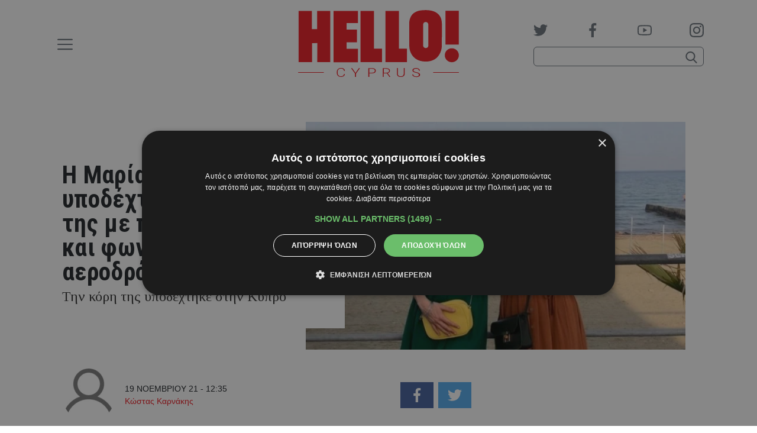

--- FILE ---
content_type: text/html; charset=UTF-8
request_url: https://www.hello.cy/celebrity-news/i-maria-papakosta-ypodechtike-tin-kori-tis-me-pano-choreftika-kai-fones-apo-to-aerodromio/
body_size: 31274
content:
<!doctype html>
<head lang="el">
	<meta charset="UTF-8" />
	<meta name="viewport" content="width=device-width, initial-scale=1">

	<title>Η Μαρία Παπακώστα υποδέχτηκε την κόρη της με πανό, χορευτικά και φωνές από το αεροδρόμιο</title>

	<link rel="preconnect" href="https://fonts.gstatic.com">
	<link href="https://fonts.googleapis.com/css2?family=Roboto+Condensed:wght@700&family=Tinos:ital,wght@0,400;0,700;1,400;1,700&family=Manrope:wght@400;500&display=swap" rel="stylesheet">

	<link rel="apple-touch-icon" sizes="180x180" href="/wp-content/themes/hello/public/favicons/apple-touch-icon.png">
	<link rel="icon" type="image/png" sizes="32x32" href="/wp-content/themes/hello/public/favicons/favicon-32x32.png">
	<link rel="icon" type="image/png" sizes="16x16" href="/wp-content/themes/hello/public/favicons/favicon-16x16.png">
	<link rel="manifest" href="/wp-content/themes/hello/public/favicons/site.webmanifest">
	<link rel="shortcut icon" href="/wp-content/themes/hello/public/favicons/favicon.ico">
	<meta name="msapplication-config" content="/wp-content/themes/hello/public/favicons/browserconfig.xml">
	<meta name="msapplication-TileColor" content="#ffffff">
	<meta name="theme-color" content="#ffffff">
	<meta name="google-site-verification" content="L-MKfkTFSFWVVWyr1ltfJe30-Oq763RABBmLW-x4iXY" />

	<meta name='robots' content='index, follow, max-image-preview:large, max-snippet:-1, max-video-preview:-1' />
	<style>img:is([sizes="auto" i], [sizes^="auto," i]) { contain-intrinsic-size: 3000px 1500px }</style>
	
	<!-- This site is optimized with the Yoast SEO plugin v23.9 - https://yoast.com/wordpress/plugins/seo/ -->
	<link rel="canonical" href="https://www.hello.cy/celebrity-news/i-maria-papakosta-ypodechtike-tin-kori-tis-me-pano-choreftika-kai-fones-apo-to-aerodromio/" />
	<meta property="og:locale" content="el_GR" />
	<meta property="og:type" content="article" />
	<meta property="og:title" content="Η Μαρία Παπακώστα υποδέχτηκε την κόρη της με πανό, χορευτικά και φωνές από το αεροδρόμιο" />
	<meta property="og:description" content="Την κόρη της υποδέχτηκε στην Κύπρο" />
	<meta property="og:url" content="https://www.hello.cy/celebrity-news/i-maria-papakosta-ypodechtike-tin-kori-tis-me-pano-choreftika-kai-fones-apo-to-aerodromio/" />
	<meta property="article:publisher" content="https://www.facebook.com/hellocyprus/" />
	<meta property="article:published_time" content="2021-11-19T10:35:57+00:00" />
	<meta property="article:modified_time" content="2021-11-19T10:36:47+00:00" />
	<meta property="og:image" content="https://www.hello.cy/wp-content/uploads/2021/11/151174563_227884032367226_263209977039666148_n.jpg" />
	<meta property="og:image:width" content="740" />
	<meta property="og:image:height" content="414" />
	<meta property="og:image:type" content="image/jpeg" />
	<meta name="author" content="Κώστας Καρνάκης" />
	<meta name="twitter:card" content="summary_large_image" />
	<meta name="twitter:creator" content="@hellomagazinecy" />
	<meta name="twitter:site" content="@hellomagazinecy" />
	<meta name="twitter:label1" content="Συντάχθηκε από" />
	<meta name="twitter:data1" content="Κώστας Καρνάκης" />
	<meta name="twitter:label2" content="Εκτιμώμενος χρόνος ανάγνωσης" />
	<meta name="twitter:data2" content="1 λεπτό" />
	<script type="application/ld+json" class="yoast-schema-graph">{"@context":"https://schema.org","@graph":[{"@type":"WebPage","@id":"https://www.hello.cy/celebrity-news/i-maria-papakosta-ypodechtike-tin-kori-tis-me-pano-choreftika-kai-fones-apo-to-aerodromio/","url":"https://www.hello.cy/celebrity-news/i-maria-papakosta-ypodechtike-tin-kori-tis-me-pano-choreftika-kai-fones-apo-to-aerodromio/","name":"Η Μαρία Παπακώστα υποδέχτηκε την κόρη της με πανό, χορευτικά και φωνές από το αεροδρόμιο","isPartOf":{"@id":"https://www.hello.cy/#website"},"primaryImageOfPage":{"@id":"https://www.hello.cy/celebrity-news/i-maria-papakosta-ypodechtike-tin-kori-tis-me-pano-choreftika-kai-fones-apo-to-aerodromio/#primaryimage"},"image":{"@id":"https://www.hello.cy/celebrity-news/i-maria-papakosta-ypodechtike-tin-kori-tis-me-pano-choreftika-kai-fones-apo-to-aerodromio/#primaryimage"},"thumbnailUrl":"https://www.hello.cy/wp-content/uploads/2021/11/151174563_227884032367226_263209977039666148_n.jpg","datePublished":"2021-11-19T10:35:57+00:00","dateModified":"2021-11-19T10:36:47+00:00","author":{"@id":"https://www.hello.cy/#/schema/person/6176c1037127be6485a3f7295769cad7"},"breadcrumb":{"@id":"https://www.hello.cy/celebrity-news/i-maria-papakosta-ypodechtike-tin-kori-tis-me-pano-choreftika-kai-fones-apo-to-aerodromio/#breadcrumb"},"inLanguage":"el","potentialAction":[{"@type":"ReadAction","target":["https://www.hello.cy/celebrity-news/i-maria-papakosta-ypodechtike-tin-kori-tis-me-pano-choreftika-kai-fones-apo-to-aerodromio/"]}]},{"@type":"ImageObject","inLanguage":"el","@id":"https://www.hello.cy/celebrity-news/i-maria-papakosta-ypodechtike-tin-kori-tis-me-pano-choreftika-kai-fones-apo-to-aerodromio/#primaryimage","url":"https://www.hello.cy/wp-content/uploads/2021/11/151174563_227884032367226_263209977039666148_n.jpg","contentUrl":"https://www.hello.cy/wp-content/uploads/2021/11/151174563_227884032367226_263209977039666148_n.jpg","width":740,"height":414},{"@type":"BreadcrumbList","@id":"https://www.hello.cy/celebrity-news/i-maria-papakosta-ypodechtike-tin-kori-tis-me-pano-choreftika-kai-fones-apo-to-aerodromio/#breadcrumb","itemListElement":[{"@type":"ListItem","position":1,"name":"Home","item":"https://www.hello.cy/"},{"@type":"ListItem","position":2,"name":"Η Μαρία Παπακώστα υποδέχτηκε την κόρη της με πανό, χορευτικά και φωνές από το αεροδρόμιο"}]},{"@type":"WebSite","@id":"https://www.hello.cy/#website","url":"https://www.hello.cy/","name":"","description":"Έλληνες celebrities, διεθνείς προσωπικότητες, μόδα, ομορφιά, royalty, social life, lifestyle, ζώδια, tv","potentialAction":[{"@type":"SearchAction","target":{"@type":"EntryPoint","urlTemplate":"https://www.hello.cy/?s={search_term_string}"},"query-input":{"@type":"PropertyValueSpecification","valueRequired":true,"valueName":"search_term_string"}}],"inLanguage":"el"},{"@type":"Person","@id":"https://www.hello.cy/#/schema/person/6176c1037127be6485a3f7295769cad7","name":"Κώστας Καρνάκης","image":{"@type":"ImageObject","inLanguage":"el","@id":"https://www.hello.cy/#/schema/person/image/","url":"https://secure.gravatar.com/avatar/7ffae9862828b9b0452c65481ce55fe9?s=96&d=mm&r=g","contentUrl":"https://secure.gravatar.com/avatar/7ffae9862828b9b0452c65481ce55fe9?s=96&d=mm&r=g","caption":"Κώστας Καρνάκης"},"url":"https://www.hello.cy/author/karnakis/"}]}</script>
	<!-- / Yoast SEO plugin. -->


<link rel='dns-prefetch' href='//www.hello.cy' />
<script type="text/javascript">
/* <![CDATA[ */
window._wpemojiSettings = {"baseUrl":"https:\/\/s.w.org\/images\/core\/emoji\/15.0.3\/72x72\/","ext":".png","svgUrl":"https:\/\/s.w.org\/images\/core\/emoji\/15.0.3\/svg\/","svgExt":".svg","source":{"concatemoji":"https:\/\/www.hello.cy\/wp-includes\/js\/wp-emoji-release.min.js?ver=6.7.4"}};
/*! This file is auto-generated */
!function(i,n){var o,s,e;function c(e){try{var t={supportTests:e,timestamp:(new Date).valueOf()};sessionStorage.setItem(o,JSON.stringify(t))}catch(e){}}function p(e,t,n){e.clearRect(0,0,e.canvas.width,e.canvas.height),e.fillText(t,0,0);var t=new Uint32Array(e.getImageData(0,0,e.canvas.width,e.canvas.height).data),r=(e.clearRect(0,0,e.canvas.width,e.canvas.height),e.fillText(n,0,0),new Uint32Array(e.getImageData(0,0,e.canvas.width,e.canvas.height).data));return t.every(function(e,t){return e===r[t]})}function u(e,t,n){switch(t){case"flag":return n(e,"\ud83c\udff3\ufe0f\u200d\u26a7\ufe0f","\ud83c\udff3\ufe0f\u200b\u26a7\ufe0f")?!1:!n(e,"\ud83c\uddfa\ud83c\uddf3","\ud83c\uddfa\u200b\ud83c\uddf3")&&!n(e,"\ud83c\udff4\udb40\udc67\udb40\udc62\udb40\udc65\udb40\udc6e\udb40\udc67\udb40\udc7f","\ud83c\udff4\u200b\udb40\udc67\u200b\udb40\udc62\u200b\udb40\udc65\u200b\udb40\udc6e\u200b\udb40\udc67\u200b\udb40\udc7f");case"emoji":return!n(e,"\ud83d\udc26\u200d\u2b1b","\ud83d\udc26\u200b\u2b1b")}return!1}function f(e,t,n){var r="undefined"!=typeof WorkerGlobalScope&&self instanceof WorkerGlobalScope?new OffscreenCanvas(300,150):i.createElement("canvas"),a=r.getContext("2d",{willReadFrequently:!0}),o=(a.textBaseline="top",a.font="600 32px Arial",{});return e.forEach(function(e){o[e]=t(a,e,n)}),o}function t(e){var t=i.createElement("script");t.src=e,t.defer=!0,i.head.appendChild(t)}"undefined"!=typeof Promise&&(o="wpEmojiSettingsSupports",s=["flag","emoji"],n.supports={everything:!0,everythingExceptFlag:!0},e=new Promise(function(e){i.addEventListener("DOMContentLoaded",e,{once:!0})}),new Promise(function(t){var n=function(){try{var e=JSON.parse(sessionStorage.getItem(o));if("object"==typeof e&&"number"==typeof e.timestamp&&(new Date).valueOf()<e.timestamp+604800&&"object"==typeof e.supportTests)return e.supportTests}catch(e){}return null}();if(!n){if("undefined"!=typeof Worker&&"undefined"!=typeof OffscreenCanvas&&"undefined"!=typeof URL&&URL.createObjectURL&&"undefined"!=typeof Blob)try{var e="postMessage("+f.toString()+"("+[JSON.stringify(s),u.toString(),p.toString()].join(",")+"));",r=new Blob([e],{type:"text/javascript"}),a=new Worker(URL.createObjectURL(r),{name:"wpTestEmojiSupports"});return void(a.onmessage=function(e){c(n=e.data),a.terminate(),t(n)})}catch(e){}c(n=f(s,u,p))}t(n)}).then(function(e){for(var t in e)n.supports[t]=e[t],n.supports.everything=n.supports.everything&&n.supports[t],"flag"!==t&&(n.supports.everythingExceptFlag=n.supports.everythingExceptFlag&&n.supports[t]);n.supports.everythingExceptFlag=n.supports.everythingExceptFlag&&!n.supports.flag,n.DOMReady=!1,n.readyCallback=function(){n.DOMReady=!0}}).then(function(){return e}).then(function(){var e;n.supports.everything||(n.readyCallback(),(e=n.source||{}).concatemoji?t(e.concatemoji):e.wpemoji&&e.twemoji&&(t(e.twemoji),t(e.wpemoji)))}))}((window,document),window._wpemojiSettings);
/* ]]> */
</script>
<style id='wp-emoji-styles-inline-css' type='text/css'>

	img.wp-smiley, img.emoji {
		display: inline !important;
		border: none !important;
		box-shadow: none !important;
		height: 1em !important;
		width: 1em !important;
		margin: 0 0.07em !important;
		vertical-align: -0.1em !important;
		background: none !important;
		padding: 0 !important;
	}
</style>
<link rel='stylesheet' id='wp-block-library-css' href='https://www.hello.cy/wp-includes/css/dist/block-library/style.min.css?ver=6.7.4' type='text/css' media='all' />
<style id='classic-theme-styles-inline-css' type='text/css'>
/*! This file is auto-generated */
.wp-block-button__link{color:#fff;background-color:#32373c;border-radius:9999px;box-shadow:none;text-decoration:none;padding:calc(.667em + 2px) calc(1.333em + 2px);font-size:1.125em}.wp-block-file__button{background:#32373c;color:#fff;text-decoration:none}
</style>
<style id='global-styles-inline-css' type='text/css'>
:root{--wp--preset--aspect-ratio--square: 1;--wp--preset--aspect-ratio--4-3: 4/3;--wp--preset--aspect-ratio--3-4: 3/4;--wp--preset--aspect-ratio--3-2: 3/2;--wp--preset--aspect-ratio--2-3: 2/3;--wp--preset--aspect-ratio--16-9: 16/9;--wp--preset--aspect-ratio--9-16: 9/16;--wp--preset--color--black: #000000;--wp--preset--color--cyan-bluish-gray: #abb8c3;--wp--preset--color--white: #ffffff;--wp--preset--color--pale-pink: #f78da7;--wp--preset--color--vivid-red: #cf2e2e;--wp--preset--color--luminous-vivid-orange: #ff6900;--wp--preset--color--luminous-vivid-amber: #fcb900;--wp--preset--color--light-green-cyan: #7bdcb5;--wp--preset--color--vivid-green-cyan: #00d084;--wp--preset--color--pale-cyan-blue: #8ed1fc;--wp--preset--color--vivid-cyan-blue: #0693e3;--wp--preset--color--vivid-purple: #9b51e0;--wp--preset--gradient--vivid-cyan-blue-to-vivid-purple: linear-gradient(135deg,rgba(6,147,227,1) 0%,rgb(155,81,224) 100%);--wp--preset--gradient--light-green-cyan-to-vivid-green-cyan: linear-gradient(135deg,rgb(122,220,180) 0%,rgb(0,208,130) 100%);--wp--preset--gradient--luminous-vivid-amber-to-luminous-vivid-orange: linear-gradient(135deg,rgba(252,185,0,1) 0%,rgba(255,105,0,1) 100%);--wp--preset--gradient--luminous-vivid-orange-to-vivid-red: linear-gradient(135deg,rgba(255,105,0,1) 0%,rgb(207,46,46) 100%);--wp--preset--gradient--very-light-gray-to-cyan-bluish-gray: linear-gradient(135deg,rgb(238,238,238) 0%,rgb(169,184,195) 100%);--wp--preset--gradient--cool-to-warm-spectrum: linear-gradient(135deg,rgb(74,234,220) 0%,rgb(151,120,209) 20%,rgb(207,42,186) 40%,rgb(238,44,130) 60%,rgb(251,105,98) 80%,rgb(254,248,76) 100%);--wp--preset--gradient--blush-light-purple: linear-gradient(135deg,rgb(255,206,236) 0%,rgb(152,150,240) 100%);--wp--preset--gradient--blush-bordeaux: linear-gradient(135deg,rgb(254,205,165) 0%,rgb(254,45,45) 50%,rgb(107,0,62) 100%);--wp--preset--gradient--luminous-dusk: linear-gradient(135deg,rgb(255,203,112) 0%,rgb(199,81,192) 50%,rgb(65,88,208) 100%);--wp--preset--gradient--pale-ocean: linear-gradient(135deg,rgb(255,245,203) 0%,rgb(182,227,212) 50%,rgb(51,167,181) 100%);--wp--preset--gradient--electric-grass: linear-gradient(135deg,rgb(202,248,128) 0%,rgb(113,206,126) 100%);--wp--preset--gradient--midnight: linear-gradient(135deg,rgb(2,3,129) 0%,rgb(40,116,252) 100%);--wp--preset--font-size--small: 13px;--wp--preset--font-size--medium: 20px;--wp--preset--font-size--large: 36px;--wp--preset--font-size--x-large: 42px;--wp--preset--spacing--20: 0.44rem;--wp--preset--spacing--30: 0.67rem;--wp--preset--spacing--40: 1rem;--wp--preset--spacing--50: 1.5rem;--wp--preset--spacing--60: 2.25rem;--wp--preset--spacing--70: 3.38rem;--wp--preset--spacing--80: 5.06rem;--wp--preset--shadow--natural: 6px 6px 9px rgba(0, 0, 0, 0.2);--wp--preset--shadow--deep: 12px 12px 50px rgba(0, 0, 0, 0.4);--wp--preset--shadow--sharp: 6px 6px 0px rgba(0, 0, 0, 0.2);--wp--preset--shadow--outlined: 6px 6px 0px -3px rgba(255, 255, 255, 1), 6px 6px rgba(0, 0, 0, 1);--wp--preset--shadow--crisp: 6px 6px 0px rgba(0, 0, 0, 1);}:where(.is-layout-flex){gap: 0.5em;}:where(.is-layout-grid){gap: 0.5em;}body .is-layout-flex{display: flex;}.is-layout-flex{flex-wrap: wrap;align-items: center;}.is-layout-flex > :is(*, div){margin: 0;}body .is-layout-grid{display: grid;}.is-layout-grid > :is(*, div){margin: 0;}:where(.wp-block-columns.is-layout-flex){gap: 2em;}:where(.wp-block-columns.is-layout-grid){gap: 2em;}:where(.wp-block-post-template.is-layout-flex){gap: 1.25em;}:where(.wp-block-post-template.is-layout-grid){gap: 1.25em;}.has-black-color{color: var(--wp--preset--color--black) !important;}.has-cyan-bluish-gray-color{color: var(--wp--preset--color--cyan-bluish-gray) !important;}.has-white-color{color: var(--wp--preset--color--white) !important;}.has-pale-pink-color{color: var(--wp--preset--color--pale-pink) !important;}.has-vivid-red-color{color: var(--wp--preset--color--vivid-red) !important;}.has-luminous-vivid-orange-color{color: var(--wp--preset--color--luminous-vivid-orange) !important;}.has-luminous-vivid-amber-color{color: var(--wp--preset--color--luminous-vivid-amber) !important;}.has-light-green-cyan-color{color: var(--wp--preset--color--light-green-cyan) !important;}.has-vivid-green-cyan-color{color: var(--wp--preset--color--vivid-green-cyan) !important;}.has-pale-cyan-blue-color{color: var(--wp--preset--color--pale-cyan-blue) !important;}.has-vivid-cyan-blue-color{color: var(--wp--preset--color--vivid-cyan-blue) !important;}.has-vivid-purple-color{color: var(--wp--preset--color--vivid-purple) !important;}.has-black-background-color{background-color: var(--wp--preset--color--black) !important;}.has-cyan-bluish-gray-background-color{background-color: var(--wp--preset--color--cyan-bluish-gray) !important;}.has-white-background-color{background-color: var(--wp--preset--color--white) !important;}.has-pale-pink-background-color{background-color: var(--wp--preset--color--pale-pink) !important;}.has-vivid-red-background-color{background-color: var(--wp--preset--color--vivid-red) !important;}.has-luminous-vivid-orange-background-color{background-color: var(--wp--preset--color--luminous-vivid-orange) !important;}.has-luminous-vivid-amber-background-color{background-color: var(--wp--preset--color--luminous-vivid-amber) !important;}.has-light-green-cyan-background-color{background-color: var(--wp--preset--color--light-green-cyan) !important;}.has-vivid-green-cyan-background-color{background-color: var(--wp--preset--color--vivid-green-cyan) !important;}.has-pale-cyan-blue-background-color{background-color: var(--wp--preset--color--pale-cyan-blue) !important;}.has-vivid-cyan-blue-background-color{background-color: var(--wp--preset--color--vivid-cyan-blue) !important;}.has-vivid-purple-background-color{background-color: var(--wp--preset--color--vivid-purple) !important;}.has-black-border-color{border-color: var(--wp--preset--color--black) !important;}.has-cyan-bluish-gray-border-color{border-color: var(--wp--preset--color--cyan-bluish-gray) !important;}.has-white-border-color{border-color: var(--wp--preset--color--white) !important;}.has-pale-pink-border-color{border-color: var(--wp--preset--color--pale-pink) !important;}.has-vivid-red-border-color{border-color: var(--wp--preset--color--vivid-red) !important;}.has-luminous-vivid-orange-border-color{border-color: var(--wp--preset--color--luminous-vivid-orange) !important;}.has-luminous-vivid-amber-border-color{border-color: var(--wp--preset--color--luminous-vivid-amber) !important;}.has-light-green-cyan-border-color{border-color: var(--wp--preset--color--light-green-cyan) !important;}.has-vivid-green-cyan-border-color{border-color: var(--wp--preset--color--vivid-green-cyan) !important;}.has-pale-cyan-blue-border-color{border-color: var(--wp--preset--color--pale-cyan-blue) !important;}.has-vivid-cyan-blue-border-color{border-color: var(--wp--preset--color--vivid-cyan-blue) !important;}.has-vivid-purple-border-color{border-color: var(--wp--preset--color--vivid-purple) !important;}.has-vivid-cyan-blue-to-vivid-purple-gradient-background{background: var(--wp--preset--gradient--vivid-cyan-blue-to-vivid-purple) !important;}.has-light-green-cyan-to-vivid-green-cyan-gradient-background{background: var(--wp--preset--gradient--light-green-cyan-to-vivid-green-cyan) !important;}.has-luminous-vivid-amber-to-luminous-vivid-orange-gradient-background{background: var(--wp--preset--gradient--luminous-vivid-amber-to-luminous-vivid-orange) !important;}.has-luminous-vivid-orange-to-vivid-red-gradient-background{background: var(--wp--preset--gradient--luminous-vivid-orange-to-vivid-red) !important;}.has-very-light-gray-to-cyan-bluish-gray-gradient-background{background: var(--wp--preset--gradient--very-light-gray-to-cyan-bluish-gray) !important;}.has-cool-to-warm-spectrum-gradient-background{background: var(--wp--preset--gradient--cool-to-warm-spectrum) !important;}.has-blush-light-purple-gradient-background{background: var(--wp--preset--gradient--blush-light-purple) !important;}.has-blush-bordeaux-gradient-background{background: var(--wp--preset--gradient--blush-bordeaux) !important;}.has-luminous-dusk-gradient-background{background: var(--wp--preset--gradient--luminous-dusk) !important;}.has-pale-ocean-gradient-background{background: var(--wp--preset--gradient--pale-ocean) !important;}.has-electric-grass-gradient-background{background: var(--wp--preset--gradient--electric-grass) !important;}.has-midnight-gradient-background{background: var(--wp--preset--gradient--midnight) !important;}.has-small-font-size{font-size: var(--wp--preset--font-size--small) !important;}.has-medium-font-size{font-size: var(--wp--preset--font-size--medium) !important;}.has-large-font-size{font-size: var(--wp--preset--font-size--large) !important;}.has-x-large-font-size{font-size: var(--wp--preset--font-size--x-large) !important;}
:where(.wp-block-post-template.is-layout-flex){gap: 1.25em;}:where(.wp-block-post-template.is-layout-grid){gap: 1.25em;}
:where(.wp-block-columns.is-layout-flex){gap: 2em;}:where(.wp-block-columns.is-layout-grid){gap: 2em;}
:root :where(.wp-block-pullquote){font-size: 1.5em;line-height: 1.6;}
</style>
<script type="text/javascript" src="https://www.hello.cy/wp-includes/js/jquery/jquery.min.js?ver=3.7.1" id="jquery-core-js"></script>
<script type="text/javascript" src="https://www.hello.cy/wp-includes/js/jquery/jquery-migrate.min.js?ver=3.4.1" id="jquery-migrate-js"></script>
<link rel="https://api.w.org/" href="https://www.hello.cy/wp-json/" /><link rel="alternate" title="JSON" type="application/json" href="https://www.hello.cy/wp-json/wp/v2/posts/166000" /><link rel="EditURI" type="application/rsd+xml" title="RSD" href="https://www.hello.cy/xmlrpc.php?rsd" />
<link rel="alternate" title="oEmbed (JSON)" type="application/json+oembed" href="https://www.hello.cy/wp-json/oembed/1.0/embed?url=https%3A%2F%2Fwww.hello.cy%2Fcelebrity-news%2Fi-maria-papakosta-ypodechtike-tin-kori-tis-me-pano-choreftika-kai-fones-apo-to-aerodromio%2F" />
<link rel="alternate" title="oEmbed (XML)" type="text/xml+oembed" href="https://www.hello.cy/wp-json/oembed/1.0/embed?url=https%3A%2F%2Fwww.hello.cy%2Fcelebrity-news%2Fi-maria-papakosta-ypodechtike-tin-kori-tis-me-pano-choreftika-kai-fones-apo-to-aerodromio%2F&#038;format=xml" />

	<style type="text/css">.fontTitle{font-family:Roboto Condensed;font-weight:700}.fontMenu{font-family:Manrope;font-weight:500}:root{--blue:#007bff;--indigo:#6610f2;--purple:#6f42c1;--pink:#e83e8c;--red:#ed1c24;--orange:#fd7e14;--yellow:#ffc107;--green:#28a745;--teal:#20c997;--cyan:#17a2b8;--white:#fff;--gray:#6c757d;--gray-dark:#343a40;--primary:#ed1c24;--secondary:#6c757d;--success:#28a745;--info:#17a2b8;--warning:#ffc107;--danger:#ed1c24;--light:#f8f9fa;--dark:#343a40;--breakpoint-xs:0;--breakpoint-sm:768px;--breakpoint-md:980px;--breakpoint-lg:1200px;--breakpoint-xl:1300px;--font-family-sans-serif:Arial,"Helvetica Neue","Noto Sans","Liberation Sans",sans-serif,"Apple Color Emoji","Segoe UI Emoji","Segoe UI Symbol","Noto Color Emoji";--font-family-monospace:SFMono-Regular,Menlo,Monaco,Consolas,"Liberation Mono","Courier New",monospace}*,:after,:before{box-sizing:border-box}html{-webkit-text-size-adjust:100%;-webkit-tap-highlight-color:rgba(0,0,0,0);font-family:sans-serif;line-height:1.15}article,aside,figcaption,figure,footer,header,hgroup,main,nav,section{display:block}body{background-color:#fff;color:#212529;font-family:Arial,Helvetica Neue,Noto Sans,Liberation Sans,sans-serif,Apple Color Emoji,Segoe UI Emoji,Segoe UI Symbol,Noto Color Emoji;font-size:.875rem;font-weight:400;line-height:1.5;margin:0;text-align:left}[tabindex="-1"]:focus:not(:focus-visible){outline:0!important}hr{box-sizing:content-box;height:0;overflow:visible}h1,h2,h3,h4,h5,h6{margin-bottom:.5rem;margin-top:0}p{margin-bottom:1rem;margin-top:0}abbr[data-original-title],abbr[title]{border-bottom:0;cursor:help;text-decoration:underline;text-decoration:underline dotted;text-decoration-skip-ink:none}address{font-style:normal;line-height:inherit}address,dl,ol,ul{margin-bottom:1rem}dl,ol,ul{margin-top:0}ol ol,ol ul,ul ol,ul ul{margin-bottom:0}dt{font-weight:700}dd{margin-bottom:.5rem;margin-left:0}blockquote{margin:0 0 1rem}b,strong{font-weight:bolder}small{font-size:80%}sub,sup{font-size:75%;line-height:0;position:relative;vertical-align:baseline}sub{bottom:-.25em}sup{top:-.5em}a{background-color:transparent;color:#ed1c24}a,a:hover{text-decoration:none}a:hover{color:#af0e14}a:not([href]):not([class]),a:not([href]):not([class]):hover{color:inherit;text-decoration:none}code,kbd,pre,samp{font-family:SFMono-Regular,Menlo,Monaco,Consolas,Liberation Mono,Courier New,monospace;font-size:1em}pre{-ms-overflow-style:scrollbar;margin-bottom:1rem;margin-top:0;overflow:auto}figure{margin:0 0 1rem}img{border-style:none}img,svg{vertical-align:middle}svg{overflow:hidden}table{border-collapse:collapse}caption{caption-side:bottom;color:#6c757d;padding-bottom:.75rem;padding-top:.75rem;text-align:left}th{text-align:inherit;text-align:-webkit-match-parent}label{display:inline-block;margin-bottom:.5rem}button{border-radius:0}button:focus:not(:focus-visible){outline:0}button,input,optgroup,select,textarea{font-family:inherit;font-size:inherit;line-height:inherit;margin:0}button,input{overflow:visible}button,select{text-transform:none}[role=button]{cursor:pointer}select{word-wrap:normal}[type=button],[type=reset],[type=submit],button{-webkit-appearance:button}[type=button]:not(:disabled),[type=reset]:not(:disabled),[type=submit]:not(:disabled),button:not(:disabled){cursor:pointer}[type=button]::-moz-focus-inner,[type=reset]::-moz-focus-inner,[type=submit]::-moz-focus-inner,button::-moz-focus-inner{border-style:none;padding:0}input[type=checkbox],input[type=radio]{box-sizing:border-box;padding:0}textarea{overflow:auto;resize:vertical}fieldset{border:0;margin:0;min-width:0;padding:0}legend{color:inherit;display:block;font-size:1.5rem;line-height:inherit;margin-bottom:.5rem;max-width:100%;padding:0;white-space:normal;width:100%}progress{vertical-align:baseline}[type=number]::-webkit-inner-spin-button,[type=number]::-webkit-outer-spin-button{height:auto}[type=search]{-webkit-appearance:none;outline-offset:-2px}[type=search]::-webkit-search-decoration{-webkit-appearance:none}::-webkit-file-upload-button{-webkit-appearance:button;font:inherit}output{display:inline-block}summary{cursor:pointer;display:list-item}template{display:none}[hidden]{display:none!important}.container,.container-fluid,.container-lg,.container-md,.container-sm,.container-xl{margin-left:auto;margin-right:auto;padding-left:15px;padding-right:15px;width:100%}@media(min-width:768px){.container,.container-sm{max-width:768px}}@media(min-width:980px){.container,.container-md,.container-sm{max-width:980px}}@media(min-width:1200px){.container,.container-lg,.container-md,.container-sm{max-width:1100px}}@media(min-width:1300px){.container,.container-lg,.container-md,.container-sm,.container-xl{max-width:1280px}}.row{display:flex;flex-wrap:wrap;margin-left:-15px;margin-right:-15px}.no-gutters{margin-left:0;margin-right:0}.no-gutters>.col,.no-gutters>[class*=col-]{padding-left:0;padding-right:0}.col,.col-1,.col-10,.col-11,.col-12,.col-2,.col-3,.col-4,.col-5,.col-6,.col-7,.col-8,.col-9,.col-auto,.col-lg,.col-lg-1,.col-lg-10,.col-lg-11,.col-lg-12,.col-lg-2,.col-lg-3,.col-lg-4,.col-lg-5,.col-lg-6,.col-lg-7,.col-lg-8,.col-lg-9,.col-lg-auto,.col-md,.col-md-1,.col-md-10,.col-md-11,.col-md-12,.col-md-2,.col-md-3,.col-md-4,.col-md-5,.col-md-6,.col-md-7,.col-md-8,.col-md-9,.col-md-auto,.col-sm,.col-sm-1,.col-sm-10,.col-sm-11,.col-sm-12,.col-sm-2,.col-sm-3,.col-sm-4,.col-sm-5,.col-sm-6,.col-sm-7,.col-sm-8,.col-sm-9,.col-sm-auto,.col-xl,.col-xl-1,.col-xl-10,.col-xl-11,.col-xl-12,.col-xl-2,.col-xl-3,.col-xl-4,.col-xl-5,.col-xl-6,.col-xl-7,.col-xl-8,.col-xl-9,.col-xl-auto{padding-left:15px;padding-right:15px;position:relative;width:100%}.col{flex-basis:0;flex-grow:1;max-width:100%}.row-cols-1>*{flex:0 0 100%;max-width:100%}.row-cols-2>*{flex:0 0 50%;max-width:50%}.row-cols-3>*{flex:0 0 33.3333333333%;max-width:33.3333333333%}.row-cols-4>*{flex:0 0 25%;max-width:25%}.row-cols-5>*{flex:0 0 20%;max-width:20%}.row-cols-6>*{flex:0 0 16.6666666667%;max-width:16.6666666667%}.col-auto{flex:0 0 auto;max-width:100%;width:auto}.col-1{flex:0 0 8.33333333%;max-width:8.33333333%}.col-2{flex:0 0 16.66666667%;max-width:16.66666667%}.col-3{flex:0 0 25%;max-width:25%}.col-4{flex:0 0 33.33333333%;max-width:33.33333333%}.col-5{flex:0 0 41.66666667%;max-width:41.66666667%}.col-6{flex:0 0 50%;max-width:50%}.col-7{flex:0 0 58.33333333%;max-width:58.33333333%}.col-8{flex:0 0 66.66666667%;max-width:66.66666667%}.col-9{flex:0 0 75%;max-width:75%}.col-10{flex:0 0 83.33333333%;max-width:83.33333333%}.col-11{flex:0 0 91.66666667%;max-width:91.66666667%}.col-12{flex:0 0 100%;max-width:100%}.order-first{order:-1}.order-last{order:13}.order-0{order:0}.order-1{order:1}.order-2{order:2}.order-3{order:3}.order-4{order:4}.order-5{order:5}.order-6{order:6}.order-7{order:7}.order-8{order:8}.order-9{order:9}.order-10{order:10}.order-11{order:11}.order-12{order:12}.offset-1{margin-left:8.33333333%}.offset-2{margin-left:16.66666667%}.offset-3{margin-left:25%}.offset-4{margin-left:33.33333333%}.offset-5{margin-left:41.66666667%}.offset-6{margin-left:50%}.offset-7{margin-left:58.33333333%}.offset-8{margin-left:66.66666667%}.offset-9{margin-left:75%}.offset-10{margin-left:83.33333333%}.offset-11{margin-left:91.66666667%}@media(min-width:768px){.col-sm{flex-basis:0;flex-grow:1;max-width:100%}.row-cols-sm-1>*{flex:0 0 100%;max-width:100%}.row-cols-sm-2>*{flex:0 0 50%;max-width:50%}.row-cols-sm-3>*{flex:0 0 33.3333333333%;max-width:33.3333333333%}.row-cols-sm-4>*{flex:0 0 25%;max-width:25%}.row-cols-sm-5>*{flex:0 0 20%;max-width:20%}.row-cols-sm-6>*{flex:0 0 16.6666666667%;max-width:16.6666666667%}.col-sm-auto{flex:0 0 auto;max-width:100%;width:auto}.col-sm-1{flex:0 0 8.33333333%;max-width:8.33333333%}.col-sm-2{flex:0 0 16.66666667%;max-width:16.66666667%}.col-sm-3{flex:0 0 25%;max-width:25%}.col-sm-4{flex:0 0 33.33333333%;max-width:33.33333333%}.col-sm-5{flex:0 0 41.66666667%;max-width:41.66666667%}.col-sm-6{flex:0 0 50%;max-width:50%}.col-sm-7{flex:0 0 58.33333333%;max-width:58.33333333%}.col-sm-8{flex:0 0 66.66666667%;max-width:66.66666667%}.col-sm-9{flex:0 0 75%;max-width:75%}.col-sm-10{flex:0 0 83.33333333%;max-width:83.33333333%}.col-sm-11{flex:0 0 91.66666667%;max-width:91.66666667%}.col-sm-12{flex:0 0 100%;max-width:100%}.order-sm-first{order:-1}.order-sm-last{order:13}.order-sm-0{order:0}.order-sm-1{order:1}.order-sm-2{order:2}.order-sm-3{order:3}.order-sm-4{order:4}.order-sm-5{order:5}.order-sm-6{order:6}.order-sm-7{order:7}.order-sm-8{order:8}.order-sm-9{order:9}.order-sm-10{order:10}.order-sm-11{order:11}.order-sm-12{order:12}.offset-sm-0{margin-left:0}.offset-sm-1{margin-left:8.33333333%}.offset-sm-2{margin-left:16.66666667%}.offset-sm-3{margin-left:25%}.offset-sm-4{margin-left:33.33333333%}.offset-sm-5{margin-left:41.66666667%}.offset-sm-6{margin-left:50%}.offset-sm-7{margin-left:58.33333333%}.offset-sm-8{margin-left:66.66666667%}.offset-sm-9{margin-left:75%}.offset-sm-10{margin-left:83.33333333%}.offset-sm-11{margin-left:91.66666667%}}@media(min-width:980px){.col-md{flex-basis:0;flex-grow:1;max-width:100%}.row-cols-md-1>*{flex:0 0 100%;max-width:100%}.row-cols-md-2>*{flex:0 0 50%;max-width:50%}.row-cols-md-3>*{flex:0 0 33.3333333333%;max-width:33.3333333333%}.row-cols-md-4>*{flex:0 0 25%;max-width:25%}.row-cols-md-5>*{flex:0 0 20%;max-width:20%}.row-cols-md-6>*{flex:0 0 16.6666666667%;max-width:16.6666666667%}.col-md-auto{flex:0 0 auto;max-width:100%;width:auto}.col-md-1{flex:0 0 8.33333333%;max-width:8.33333333%}.col-md-2{flex:0 0 16.66666667%;max-width:16.66666667%}.col-md-3{flex:0 0 25%;max-width:25%}.col-md-4{flex:0 0 33.33333333%;max-width:33.33333333%}.col-md-5{flex:0 0 41.66666667%;max-width:41.66666667%}.col-md-6{flex:0 0 50%;max-width:50%}.col-md-7{flex:0 0 58.33333333%;max-width:58.33333333%}.col-md-8{flex:0 0 66.66666667%;max-width:66.66666667%}.col-md-9{flex:0 0 75%;max-width:75%}.col-md-10{flex:0 0 83.33333333%;max-width:83.33333333%}.col-md-11{flex:0 0 91.66666667%;max-width:91.66666667%}.col-md-12{flex:0 0 100%;max-width:100%}.order-md-first{order:-1}.order-md-last{order:13}.order-md-0{order:0}.order-md-1{order:1}.order-md-2{order:2}.order-md-3{order:3}.order-md-4{order:4}.order-md-5{order:5}.order-md-6{order:6}.order-md-7{order:7}.order-md-8{order:8}.order-md-9{order:9}.order-md-10{order:10}.order-md-11{order:11}.order-md-12{order:12}.offset-md-0{margin-left:0}.offset-md-1{margin-left:8.33333333%}.offset-md-2{margin-left:16.66666667%}.offset-md-3{margin-left:25%}.offset-md-4{margin-left:33.33333333%}.offset-md-5{margin-left:41.66666667%}.offset-md-6{margin-left:50%}.offset-md-7{margin-left:58.33333333%}.offset-md-8{margin-left:66.66666667%}.offset-md-9{margin-left:75%}.offset-md-10{margin-left:83.33333333%}.offset-md-11{margin-left:91.66666667%}}@media(min-width:1200px){.col-lg{flex-basis:0;flex-grow:1;max-width:100%}.row-cols-lg-1>*{flex:0 0 100%;max-width:100%}.row-cols-lg-2>*{flex:0 0 50%;max-width:50%}.row-cols-lg-3>*{flex:0 0 33.3333333333%;max-width:33.3333333333%}.row-cols-lg-4>*{flex:0 0 25%;max-width:25%}.row-cols-lg-5>*{flex:0 0 20%;max-width:20%}.row-cols-lg-6>*{flex:0 0 16.6666666667%;max-width:16.6666666667%}.col-lg-auto{flex:0 0 auto;max-width:100%;width:auto}.col-lg-1{flex:0 0 8.33333333%;max-width:8.33333333%}.col-lg-2{flex:0 0 16.66666667%;max-width:16.66666667%}.col-lg-3{flex:0 0 25%;max-width:25%}.col-lg-4{flex:0 0 33.33333333%;max-width:33.33333333%}.col-lg-5{flex:0 0 41.66666667%;max-width:41.66666667%}.col-lg-6{flex:0 0 50%;max-width:50%}.col-lg-7{flex:0 0 58.33333333%;max-width:58.33333333%}.col-lg-8{flex:0 0 66.66666667%;max-width:66.66666667%}.col-lg-9{flex:0 0 75%;max-width:75%}.col-lg-10{flex:0 0 83.33333333%;max-width:83.33333333%}.col-lg-11{flex:0 0 91.66666667%;max-width:91.66666667%}.col-lg-12{flex:0 0 100%;max-width:100%}.order-lg-first{order:-1}.order-lg-last{order:13}.order-lg-0{order:0}.order-lg-1{order:1}.order-lg-2{order:2}.order-lg-3{order:3}.order-lg-4{order:4}.order-lg-5{order:5}.order-lg-6{order:6}.order-lg-7{order:7}.order-lg-8{order:8}.order-lg-9{order:9}.order-lg-10{order:10}.order-lg-11{order:11}.order-lg-12{order:12}.offset-lg-0{margin-left:0}.offset-lg-1{margin-left:8.33333333%}.offset-lg-2{margin-left:16.66666667%}.offset-lg-3{margin-left:25%}.offset-lg-4{margin-left:33.33333333%}.offset-lg-5{margin-left:41.66666667%}.offset-lg-6{margin-left:50%}.offset-lg-7{margin-left:58.33333333%}.offset-lg-8{margin-left:66.66666667%}.offset-lg-9{margin-left:75%}.offset-lg-10{margin-left:83.33333333%}.offset-lg-11{margin-left:91.66666667%}}@media(min-width:1300px){.col-xl{flex-basis:0;flex-grow:1;max-width:100%}.row-cols-xl-1>*{flex:0 0 100%;max-width:100%}.row-cols-xl-2>*{flex:0 0 50%;max-width:50%}.row-cols-xl-3>*{flex:0 0 33.3333333333%;max-width:33.3333333333%}.row-cols-xl-4>*{flex:0 0 25%;max-width:25%}.row-cols-xl-5>*{flex:0 0 20%;max-width:20%}.row-cols-xl-6>*{flex:0 0 16.6666666667%;max-width:16.6666666667%}.col-xl-auto{flex:0 0 auto;max-width:100%;width:auto}.col-xl-1{flex:0 0 8.33333333%;max-width:8.33333333%}.col-xl-2{flex:0 0 16.66666667%;max-width:16.66666667%}.col-xl-3{flex:0 0 25%;max-width:25%}.col-xl-4{flex:0 0 33.33333333%;max-width:33.33333333%}.col-xl-5{flex:0 0 41.66666667%;max-width:41.66666667%}.col-xl-6{flex:0 0 50%;max-width:50%}.col-xl-7{flex:0 0 58.33333333%;max-width:58.33333333%}.col-xl-8{flex:0 0 66.66666667%;max-width:66.66666667%}.col-xl-9{flex:0 0 75%;max-width:75%}.col-xl-10{flex:0 0 83.33333333%;max-width:83.33333333%}.col-xl-11{flex:0 0 91.66666667%;max-width:91.66666667%}.col-xl-12{flex:0 0 100%;max-width:100%}.order-xl-first{order:-1}.order-xl-last{order:13}.order-xl-0{order:0}.order-xl-1{order:1}.order-xl-2{order:2}.order-xl-3{order:3}.order-xl-4{order:4}.order-xl-5{order:5}.order-xl-6{order:6}.order-xl-7{order:7}.order-xl-8{order:8}.order-xl-9{order:9}.order-xl-10{order:10}.order-xl-11{order:11}.order-xl-12{order:12}.offset-xl-0{margin-left:0}.offset-xl-1{margin-left:8.33333333%}.offset-xl-2{margin-left:16.66666667%}.offset-xl-3{margin-left:25%}.offset-xl-4{margin-left:33.33333333%}.offset-xl-5{margin-left:41.66666667%}.offset-xl-6{margin-left:50%}.offset-xl-7{margin-left:58.33333333%}.offset-xl-8{margin-left:66.66666667%}.offset-xl-9{margin-left:75%}.offset-xl-10{margin-left:83.33333333%}.offset-xl-11{margin-left:91.66666667%}}.blockLatestIssue{text-align:center}.blockLatestIssue .coverCnt{display:block}.blockLatestIssue .coverCnt picture{display:block;margin:0 auto}.blockLatestIssue .coverCnt picture>img,.blockLatestIssue .coverCnt picture>source{display:block;margin:0 auto;max-width:300px;width:100%}body{position:relative}body.padTop{padding-top:92px}@media(min-width:1200px){body.padTop{padding-top:190px}}@media(min-width:1300px){body.padTop{padding-top:200px}}body.mobileMenuOpen #contentBlocker{opacity:1;pointer-events:auto;visibility:visible}body #contentBlocker{background:rgba(0,0,0,.8);height:100%;left:0;opacity:0;pointer-events:none;position:fixed;top:0;transition:opacity .35s;visibility:hidden;width:100%;z-index:2001}@media(min-width:1200px){body.hasSkin .siteWrap{margin-left:auto;margin-right:auto;max-width:1100px}}@media(min-width:1300px){body.hasSkin .siteWrap{max-width:1280px}}.svgIcon>svg{height:100%}.imgRatio,.svgIcon>svg{display:block;width:100%}.imgRatio{background:#e9ecef;overflow:hidden;padding-bottom:60%;position:relative}.imgRatio.black{background:#000}.imgRatio.square{padding-bottom:100%}.imgRatio>img,.imgRatio>source{height:100%;left:0;object-fit:cover;position:absolute;top:0;width:100%}::selection{background:#ed1c24;color:#fff}header.title-box{display:none}.mt-1{margin-top:1rem}.mt-2{margin-top:2rem}.mb-1{margin-bottom:1rem}.mb-2{margin-bottom:2rem}.pl-0{padding-left:0!important}.pr-0{padding-right:0!important}.w-100{width:100%!important}.siteWrap{background:#fff;padding-top:1rem;position:relative;z-index:2}#wpadminbar{position:fixed!important}.qc-cmp2-persistent-link{background-color:#ed1c24;color:#fff}@media(min-width:1200px){.qc-cmp2-persistent-link{transition:background-color .35s}.qc-cmp2-persistent-link:hover{background-color:#c61017;color:#fff}}#webpushr-bell-optin prompticon3{background:#ed1c24;bottom:2.5rem!important}#webpushr-bell-optin promptnotificationicon{background:#970c11}#webpushr-bell-optin promptglowingcircle{border:1px solid #ed1c24}@media(min-width:980px){.hidden-md{display:none}}@media(min-width:1200px){.hidden-lg{display:none}}@media(min-width:1300px){.hidden-xl{display:none}}.visible-md{display:none}@media(min-width:980px){.visible-md{display:block}}.visible-lg{display:none}@media(min-width:1200px){.visible-lg{display:block}}.visible-xl{display:none}@media(min-width:1300px){.visible-xl{display:block}}.xlTop{height:150px;margin:1rem auto;position:relative;text-align:center;width:100%}@media(min-width:1200px){.xlTop{height:200px}}.inFeed{margin-bottom:1rem;padding:1rem 0;position:relative}.inFeed,.inFeed .adSlot{margin-left:auto;margin-right:auto;text-align:center}.inFeed .adSlot{min-height:250px}.inFeed .adSlotSticky{margin-left:auto;margin-right:auto;position:sticky;text-align:center;top:80px}.sidebarAdSlot{display:none}@media(min-width:980px){.sidebarAdSlot{box-sizing:border-box;display:block;flex:1;height:50%;margin-bottom:1rem;padding:1rem 0;position:relative}.sidebarAdSlot.nonSticky{flex:unset;height:600px}.sidebarAdSlot:last-child{margin-bottom:0}}.sidebarAdSlot .adSlotSticky{margin-bottom:1rem;margin-left:auto;margin-right:auto;position:sticky;text-align:center;top:76px}@media(min-width:980px){.sidebarAdSlot.hideInDesktop{display:none}}.sidebarAdSlot.hideInMobile{display:none}@media(min-width:980px){.sidebarAdSlot.hideInMobile{display:initial}}.articleInRead{box-sizing:border-box;margin:1rem auto;padding:1rem 0;position:relative}.articleInRead .adSlot{margin:0 auto;min-height:250px;text-align:center}.articleInRead .adSlotSticky{margin-bottom:1rem;margin-left:auto;margin-right:auto;position:sticky;text-align:center;top:76px}.specialAdSlot{height:1px;left:0;position:absolute;top:0;width:1px}.skinCnt{display:none}body.hasSkin.headerSmall .skinCnt{top:60px}body.hasSkin .skinCnt{display:block;height:100vh;left:0;position:fixed;right:0;top:150px;width:100%}body.hasSkin .skinCnt #helloSkin{height:100%;left:0;position:absolute;top:0;width:100%}body.hasSkin .skinCnt #helloSkin iframe{display:block;height:100vh;width:100%}body.headerSmall .siteHeader .siteHeaderTop{background:#ed1c24;height:60px}body.headerSmall .siteHeader .siteHeaderTop .left .lnkDesktopBurger{fill:#fff}body.headerSmall .siteHeader .siteHeaderTop .center .logo{fill:#fff;height:45px}body.headerSmall .siteHeader .siteHeaderTop .right,body.headerSmall .siteHeaderMainMenu{display:none}.siteHeader{left:0;position:fixed;top:0;width:100%;z-index:2000}.siteHeader .siteHeaderTop{background:#fff;height:60px;transition:height .35s,background .35s}@media(min-width:1200px){.siteHeader .siteHeaderTop{height:150px}}.siteHeader .siteHeaderTop .container{align-items:center;display:flex;height:100%;min-height:0;padding:0;position:relative}.siteHeader .siteHeaderTop .left{align-items:center;display:flex;flex-flow:column nowrap;justify-content:center}.siteHeader .siteHeaderTop .left .lnkDesktopBurger{fill:#6c757d;display:block;height:2.5rem;padding:7px;width:2.5rem;z-index:10}.siteHeader .siteHeaderTop .center{left:0;position:absolute;right:0}.siteHeader .siteHeaderTop .center .logo{fill:#ed1c24;display:block;height:45px;transition:height .35s,fill .35s}@media(min-width:1200px){.siteHeader .siteHeaderTop .center .logo{height:120px}}.siteHeader .siteHeaderTop .right{display:none}@media(min-width:1200px){.siteHeader .siteHeaderTop .right{align-items:center;display:flex;flex-flow:column nowrap;height:100%;justify-content:center;position:absolute;right:0;top:0}}.siteHeader .socialAndNewsletter{width:18rem}.siteHeader .socialAndNewsletter .topRow .socialAndNewsletterIcons .lnkSocial{fill:#6c757d}.siteHeader .socialAndNewsletter .topRow .socialAndNewsletterIcons .lnkNewsletter{fill:#6c757d;color:#6c757d}.siteHeader .socialAndNewsletter .bottomRow{position:relative}.siteHeader .socialAndNewsletter .bottomRow .searchBox .txtSearch{border:1px solid #6c757d;color:#6c757d}.siteHeader .socialAndNewsletter .bottomRow .searchBox .btnSearch{fill:#6c757d}.admin-bar .siteHeader{top:46px}@media(min-width:980px){.admin-bar .siteHeader{top:32px}}.siteFooter .top{background:#efefef}.siteFooter .top .container{display:flex;flex-flow:column wrap;position:relative}@media(min-width:980px){.siteFooter .top .container{flex-flow:row nowrap}}.siteFooter .top .container .logoFooter{display:none}@media(min-width:980px){.siteFooter .top .container .logoFooter{fill:#ed1c24;align-self:flex-start;display:block;padding-top:1.5rem;width:8rem}}.siteFooter .top .container .menus{display:flex;flex:1;flex-flow:column nowrap;margin:1rem;padding-top:1.5rem}@media(min-width:980px){.siteFooter .top .container .menus{margin:0 1rem 0 3rem}.siteFooter .top .container .menus .footerPrimaryMenuCnt{flex:1;max-width:500px}}.siteFooter .top .container .menus .footerPrimaryMenuCnt .footerPrimaryMenu-wrapper{align-items:flex-start;display:flex;flex-flow:row wrap;justify-content:space-around;list-style:none;margin:0;padding:0}.siteFooter .top .container .menus .footerPrimaryMenuCnt .footerPrimaryMenu-wrapper li{display:inline-block;margin-bottom:.5rem;width:50%}@media(min-width:980px){.siteFooter .top .container .menus .footerPrimaryMenuCnt .footerPrimaryMenu-wrapper li{width:30%}}.siteFooter .top .container .menus .footerPrimaryMenuCnt .footerPrimaryMenu-wrapper li a{color:#495057;transition:color .35s}@media(min-width:1200px){.siteFooter .top .container .menus .footerPrimaryMenuCnt .footerPrimaryMenu-wrapper li a:hover{color:#ed1c24}}.siteFooter .top .container .menus .footerPrimaryMenuCnt .footerPrimaryMenu-wrapper li .sub-menu{display:none}.siteFooter .top .container .menus .footerSecondaryMenuCnt{border-top:1px solid #adb5bd;max-width:500px;padding:.25rem 0 1rem}.siteFooter .top .container .menus .footerSecondaryMenuCnt .footerSecondaryMenu-wrapper{display:flex;flex-flow:column wrap;list-style:none;margin:0;padding:0}@media(min-width:980px){.siteFooter .top .container .menus .footerSecondaryMenuCnt .footerSecondaryMenu-wrapper{flex-flow:row wrap}.siteFooter .top .container .menus .footerSecondaryMenuCnt .footerSecondaryMenu-wrapper li+li{margin-left:1rem}}.siteFooter .top .container .menus .footerSecondaryMenuCnt .footerSecondaryMenu-wrapper li a{color:#495057;font-size:.8rem;transition:color .35s}@media(min-width:1200px){.siteFooter .top .container .menus .footerSecondaryMenuCnt .footerSecondaryMenu-wrapper li a:hover{color:#ed1c24}}.siteFooter .top .container .right{display:none}@media(min-width:980px){.siteFooter .top .container .right{align-items:stretch;display:flex;flex-flow:column nowrap;margin:0;padding-top:1.5rem;width:270px}}.siteFooter .top .container .right .searchCnt{flex:1}.siteFooter .top .container .right .socialCnt{fill:#343a40;color:#343a40}.siteFooter .bottom{background:#ed1c24;padding:1rem 0 2rem}.siteFooter .bottom .container{color:#fff;font-size:.7rem;text-align:center}@media(min-width:1200px){.siteFooter .bottom .container{text-align:initial}}.siteFooter .bottom .container .filler{flex:1}.siteFooter .bottom .container a{color:#fff}.siteHeaderMainMenu{background:#fff;border-bottom:1px solid #adb5bd;border-top:1px solid #adb5bd;display:none}@media(min-width:1300px){.siteHeaderMainMenu{display:block}}.siteHeaderMainMenu .container{padding:0}.siteHeaderMainMenu .container .mainMenu-wrapper{align-items:center;display:flex;justify-content:space-evenly;list-style:none;margin:0;padding:0}.siteHeaderMainMenu .container .mainMenu-wrapper .menu-item{font-size:.95rem;padding:1rem .25rem 1rem 1rem;position:relative}.siteHeaderMainMenu .container .mainMenu-wrapper .menu-item.menu-item-has-children>a{text-decoration:none}.siteHeaderMainMenu .container .mainMenu-wrapper .menu-item.menu-item-has-children>a:after{content:"›";display:block;font-size:1.4rem;line-height:0;margin-left:.25rem;text-align:center;transform:rotate(90deg);width:1rem}.siteHeaderMainMenu .container .mainMenu-wrapper .menu-item .sub-menu{background:#fff;display:none;left:0;list-style:none;margin:0;min-width:200px;padding:0;position:absolute;top:100%;z-index:2}.siteHeaderMainMenu .container .mainMenu-wrapper .menu-item .sub-menu li{background:#efefef}.siteHeaderMainMenu .container .mainMenu-wrapper .menu-item .sub-menu li a{display:block;padding-right:1rem;white-space:nowrap}.siteHeaderMainMenu .container .mainMenu-wrapper .menu-item .sub-menu li+li{border-top:1px solid #dee2e6}.siteHeaderMainMenu .container .mainMenu-wrapper .menu-item>a{align-items:center;color:#000;display:flex;flex-flow:row nowrap;font-family:Manrope;font-weight:500;line-height:1;position:relative;text-decoration:none;transition:color .35s}@media(min-width:1200px){.siteHeaderMainMenu .container .mainMenu-wrapper .menu-item:hover.menu-item-has-children{background:#efefef}.siteHeaderMainMenu .container .mainMenu-wrapper .menu-item:hover>a{color:#ed1c24}.siteHeaderMainMenu .container .mainMenu-wrapper .menu-item:hover .sub-menu{display:block}}.mobileMenu{overflow-scrolling:touch;background:#fff;bottom:0;left:0;opacity:0;overflow:auto;position:fixed;scrollbar-width:none;top:0;transform:translateX(-100%);transition:transform .35s,opacity .35s;visibility:hidden;width:300px;z-index:2002}@media(min-width:980px){.mobileMenu{width:380px}}.mobileMenu::-webkit-scrollbar{display:none}.mobileMenu.active{opacity:1;transform:translateX(0);visibility:visible}.mobileMenu .top{align-items:center;display:flex;height:60px;justify-content:flex-end}.mobileMenu .top .lnkClose{fill:#ed1c24;display:block;height:1.1rem;margin-right:1rem;transition:fill .35s;width:1.1rem}.mobileMenu .top .lnkClose>svg{height:100%;width:100%}@media(min-width:1200px){.mobileMenu .top .lnkClose:hover{fill:#000}}.mobileMenu .logo{background:#efefef;padding:1rem;text-align:center}.mobileMenu .logo a{fill:#ed1c24;display:inline-block;width:115px}.mobileMenu .burgerMenuCnt{list-style:none;margin:0;padding:.5rem 0}.mobileMenu .burgerMenuCnt ul{list-style:none;margin:0;padding:0 1rem}.mobileMenu .burgerMenuCnt ul li{padding:.5rem}.mobileMenu .burgerMenuCnt ul li.menu-item-has-children>a .arrow>svg{display:block}.mobileMenu .burgerMenuCnt ul li.menu-item-has-children>ul{display:none}.mobileMenu .burgerMenuCnt ul li a{align-items:center;color:#000;display:flex;flex-flow:row nowrap;font-family:Manrope;font-size:1.05rem;font-weight:500;text-decoration:none}.mobileMenu .burgerMenuCnt ul li a .arrow{fill:#ed1c24;display:block;height:.9rem;margin-right:.5rem;width:.9rem}.mobileMenu .burgerMenuCnt ul li a .arrow>svg{display:none;height:100%;width:100%}.mobileMenu .newsletterCnt{border-bottom:2px solid #ed1c24;border-top:2px solid #ed1c24;font-family:Manrope;font-size:1.1rem;font-weight:500;margin:0 1rem 1rem;padding:.5rem}.mobileMenu .socialCnt{align-items:center;background:#efefef;display:flex;flex-flow:row wrap;padding:0 2rem}.mobileMenu .socialCnt .svgIcon{fill:#999;display:block;height:1.2rem;margin:1rem 0;transition:fill .35s;width:25%}@media(min-width:1200px){.mobileMenu .socialCnt .svgIcon:hover{fill:#ed1c24}}.mobileMenu .mobileMenuSearch{margin:2rem 1rem;position:relative}.mobileMenu .mobileMenuSearch .txtSearch{background:transparent;border:0;color:#000;outline:0 none;padding:5px 5px 5px 2rem;width:100%}.mobileMenu .mobileMenuSearch .txtSearch::placeholder{color:#999}.mobileMenu .mobileMenuSearch .btnSearch{fill:#ed1c24;height:2rem;left:0;position:absolute;top:-1px;width:2rem}.mobileMenu .mobileMenuSearch .btnSearch,.mobileMenu .mobileMenuSearch .btnSearch:active,.mobileMenu .mobileMenuSearch .btnSearch:focus{background:transparent;border:0;outline:0 none}.mobileMenu .latestIssue{padding:2rem 1rem;text-align:center}.mobileMenu .latestIssue>a{display:block;margin:0 auto;text-align:center;width:60%}.mobileMenu .latestIssue>a picture{display:block}.mobileMenu .latestIssue>a picture>img,.mobileMenu .latestIssue>a picture>source{display:block;height:100%;object-fit:contain;width:100%}.mobileMenu .footer{border-bottom:2px solid #000;color:#999;font-size:.7rem;padding:1.3rem 0;text-align:center}.searchBox{position:relative}.searchBox .txtSearch{background:transparent;border:1px solid #fff;border-radius:6px;color:#fff;outline:0 none;padding:5px 2rem 5px 5px;width:100%}.searchBox .txtSearch::placeholder{color:hsla(0,0%,100%,.8)}.searchBox .btnSearch{fill:#fff;height:2rem;position:absolute;right:5px;top:2px;width:2rem}.searchBox .btnSearch,.searchBox .btnSearch:active,.searchBox .btnSearch:focus{background:transparent;border:0;outline:0 none}.searchBox.footer .txtSearch{border:1px solid #666;color:#666}.searchBox.footer .txtSearch::placeholder{color:hsla(0,0%,40%,.8)}.searchBox.footer .btnSearch{fill:#666}.socialAndNewsletterIcons{align-items:center;display:flex;flex-flow:row nowrap;justify-content:space-between;margin-bottom:1rem;width:100%}.socialAndNewsletterIcons .lnkSocial{fill:#fff;display:block;height:1.5rem;width:1.5rem}.socialAndNewsletterIcons .lnkNewsletter{fill:#fff;align-items:center;color:#fff;display:flex;text-decoration:none}.socialAndNewsletterIcons .lnkNewsletter:hover{text-decoration:none}.socialAndNewsletterIcons .lnkNewsletter>.svgIcon{display:block;height:1.5rem;margin-right:.5rem;width:1.5rem}.socialAndNewsletterIcons.footer .lnkSocial{fill:#343a40}.socialAndNewsletterIcons.footer .lnkSocial:hover{fill:#ed1c24;color:#ed1c24}.socialAndNewsletterIcons.footer .lnkNewsletter{fill:#343a40;color:#343a40}.socialAndNewsletterIcons.footer .lnkNewsletter:hover{fill:#ed1c24;color:#ed1c24}.socialAndNewsletterIcons.footer .lnkNewsletter:hover>.svgIcon{color:#ed1c24}.mainWithSideBar{display:flex;flex-flow:column wrap}@media(min-width:980px){.mainWithSideBar{flex-flow:row nowrap}.mainWithSideBar .main{flex:1}}.mainWithSideBar .sidebar{display:flex;flex-flow:column nowrap;min-width:0;position:relative}@media(min-width:980px){.mainWithSideBar .sidebar{flex-basis:330px;margin-left:3rem;width:330px}}.mainWithSideBar .sidebar .sidebarBlock{margin-bottom:2rem}.articleFeedBlock{display:block;margin-bottom:1.7rem;text-decoration:none}.articleFeedBlock figure{margin-bottom:1rem;position:relative}.articleFeedBlock figure picture{background:#fff}.articleFeedBlock figure picture img{opacity:1;transition:opacity .35s}.articleFeedBlock figure .videoIcon{fill:#fff;height:20%;left:50%;pointer-events:none;position:absolute;top:50%;transform:translateX(-50%) translateY(-50%);transition:fill .35s;width:20%}.articleFeedBlock .title{color:#000;font-size:1.35rem;line-height:1.1em;margin-bottom:.5rem;transition:color .35s}.articleFeedBlock .lead{color:#666;font-family:Tinos,Times New Roman,Times,serif;font-size:.95rem;line-height:1.1rem;margin-bottom:.3rem}@media(min-width:1200px){.articleFeedBlock:hover{text-decoration:none}.articleFeedBlock:hover figure picture img{opacity:.7}.articleFeedBlock:hover figure .videoIcon{fill:#ed1c24}.articleFeedBlock:hover .title{color:#ed1c24}}.articleFeedBlock.white .title{color:#fff}@media(min-width:1200px){.articleFeedBlock.white:hover .title{color:#000}}.graySecondaryHeading{border-top:3px solid #dbdbdb;color:#999;display:inline-block;font-size:.95rem;font-weight:400;line-height:1;margin-bottom:1rem;padding-top:.2rem}</style>	
	<!-- DFP init -->
	<script>
  		window.googletag = window.googletag || { cmd: [] };
		var adSlots = [];
	</script>

	<!-- Pulic -->
	<script>
		var DFP_NETWORK_ID = '21763091858';
		var ONESIGNAL_APP_ID = '';
		var ONESIGNAL_APP_SAFARI_ID = '';
		var QUANTCAST_ID = '0mfhMahWAP-CA';
		const GOOGLE_GA_CODE = 'UA-159557992-1';
	</script>

			<script>(function(w,d,s,l,i){w[l]=w[l]||[];w[l].push({'gtm.start':
		new Date().getTime(),event:'gtm.js'});var f=d.getElementsByTagName(s)[0],
		j=d.createElement(s),dl=l!='dataLayer'?'&l='+l:'';j.async=true;j.src=
		'https://www.googletagmanager.com/gtm.js?id='+i+dl;f.parentNode.insertBefore(j,f);
		})(window,document,'script','dataLayer','GTM-W4V53BX');</script>
	</head>

<body class="post-template-default single single-post postid-166000 single-format-standard padTop">

	<div id="mobileMenu" class="mobileMenu">
	<div class="top">
		<a href="#" class="lnkClose">
			<svg viewBox="0 0 512.001 512.001">
	<path d="M284.286,256.002L506.143,34.144c7.811-7.811,7.811-20.475,0-28.285c-7.811-7.81-20.475-7.811-28.285,0L256,227.717
		L34.143,5.859c-7.811-7.811-20.475-7.811-28.285,0c-7.81,7.811-7.811,20.475,0,28.285l221.857,221.857L5.858,477.859
		c-7.811,7.811-7.811,20.475,0,28.285c3.905,3.905,9.024,5.857,14.143,5.857c5.119,0,10.237-1.952,14.143-5.857L256,284.287
		l221.857,221.857c3.905,3.905,9.024,5.857,14.143,5.857s10.237-1.952,14.143-5.857c7.811-7.811,7.811-20.475,0-28.285
		L284.286,256.002z"/>
</svg>
		</a>
	</div>

	<div class="logo">
		<a href="/" class="svgIcon">
			<svg viewBox="0 0 246 105">
	<path d="M221.1,68.6c0-5.7,4.7-10.3,10.4-10.3s10.4,4.6,10.4,10.3s-4.7,10.3-10.4,10.3C225.7,78.9,221.1,74.4,221.1,68.6"/>
	<rect x="222.1" y="2.8" width="19.7" height="50"/>
	<polygon points="92.6,3.1 92.6,21 75.8,21 75.8,30.2 75.8,30.6 91.1,30.6 91.1,49.4 75.8,49.4 75.8,49.9 75.8,58.6 75.8,59.1 
		92.6,59.1 92.6,78.9 56.5,78.9 56.5,3.1 "/>
	<polygon points="116.3,58.9 128.2,58.9 128.2,78.7 96.4,78.7 96.4,3.1 116.3,3.1 "/>
	<polygon points="24.4,29.9 32.2,29.9 32.2,3.1 51.6,3.1 51.6,78.7 32.4,78.7 32.5,50.6 24.7,50.7 24.7,78.7 4.8,78.7 4.8,3.1 
		24.4,3.1 "/>
	<path d="M153.2,58.9h11.9v19.8c0-0.1-31.8,0-31.8,0V3.1h19.9L153.2,58.9L153.2,58.9z"/>
	<path d="M213.9,10.9c2,2.6,2.7,7.1,2.9,11.2l-0.1,32.8c-0.2,8.6-5.2,17.8-12.8,20.8c-7.6,3.6-19.5,2.9-26.2-2.1
		c-5.8-4.4-8.8-10.8-9.1-17.9V19.1c0.5-5.2,3.2-10.8,7.3-13.3c3.1-2.1,6.6-3.3,10.3-3.6C194.1,1.3,208,1.2,213.9,10.9 M195.5,20.4
		c-1.1-1.1-2.9-1.1-4.2-0.7c-1.2,0.5-2.1,1.7-2.2,2.9v32.2c0.2,1.4,1.2,2.5,2.5,2.9c1,0.4,2.1,0.2,3.1-0.1c1-0.7,2-1.2,2-3.2V22.6
		C196.5,21.6,196,21,195.5,20.4"/>
	<path d="M42,94.4H4.1c0-0.2,0-0.5,0-0.7h38L42,94.4z"/>
	<path d="M241.9,94.4h-38c0-0.2,0-0.5,0-0.7h38C241.9,93.9,241.9,94.1,241.9,94.4"/>
	<g>
		<g>
			<path d="M73.3,96.4c-0.2,1.4-0.8,2.4-1.8,3.1c-1,0.7-2.4,1.1-4.1,1.1c-1.2,0-2.3-0.2-3.2-0.7s-1.6-1.2-2.1-2
				c-0.5-0.9-0.8-1.9-0.8-3v-1.7c0-1.1,0.3-2.2,0.8-3c0.5-0.9,1.2-1.6,2.2-2.1c0.9-0.5,2-0.7,3.2-0.7c1.7,0,3.1,0.4,4.1,1.1
				c1,0.7,1.6,1.8,1.7,3.1h-1.4c-0.3-2.2-1.8-3.3-4.5-3.3c-1.5,0-2.6,0.4-3.5,1.3s-1.3,2.1-1.3,3.6v1.6c0,1.5,0.4,2.7,1.3,3.6
				c0.8,0.9,2,1.3,3.4,1.3c1.4,0,2.5-0.3,3.2-0.8c0.7-0.5,1.2-1.4,1.3-2.5H73.3z"/>
		</g>
		<g>
			<path d="M89,94.8l4.9-7h1.6l-5.8,8v4.9h-1.4v-4.9l-5.8-8h1.6L89,94.8z"/>
		</g>
		<g>
			<path d="M109.4,95.3v5.3h-1.4V87.7h5.5c1.7,0,3,0.3,4,1c1,0.7,1.5,1.6,1.5,2.8c0,1.2-0.5,2.1-1.4,2.8c-0.9,0.7-2.3,1-4.1,1H109.4z
				M109.4,94.4h4.1c1.3,0,2.3-0.3,3-0.8c0.7-0.5,1-1.2,1-2.1c0-0.9-0.3-1.6-1-2.1c-0.7-0.5-1.7-0.8-2.9-0.8h-4.2V94.4z"/>
		</g>
		<g>
			<path d="M135.4,95.3h-4.7v5.4h-1.4V87.8h5.2c1.7,0,3.1,0.3,4,1c1,0.7,1.4,1.6,1.4,2.8c0,0.8-0.3,1.6-0.9,2.2
				c-0.6,0.6-1.4,1.1-2.4,1.3l4,5.5v0.1h-1.4L135.4,95.3z M130.7,94.4h4.2c1.1,0,2.1-0.3,2.8-0.8c0.7-0.5,1-1.2,1-2
				c0-0.9-0.4-1.6-1.1-2.1c-0.7-0.5-1.7-0.8-3-0.8h-3.8V94.4z"/>
		</g>
		<g>
			<path d="M161.7,87.6v8.8c0,0.9-0.2,1.6-0.7,2.3c-0.5,0.6-1.1,1.1-2,1.5c-0.9,0.3-1.8,0.5-3,0.5c-1.7,0-3.1-0.4-4.1-1.1
				c-1-0.7-1.5-1.8-1.6-3.1v-8.9h1.3v8.7c0,1.1,0.4,1.9,1.2,2.5c0.8,0.6,1.8,0.9,3.2,0.9c1.3,0,2.4-0.3,3.1-0.9s1.2-1.4,1.2-2.5v-8.7
				H161.7z"/>
		</g>
		<g>
			<path d="M182.7,97.4c0-0.7-0.3-1.3-0.9-1.7c-0.6-0.4-1.8-0.8-3.4-1.2c-1.7-0.4-2.9-0.8-3.6-1.2c-1.1-0.6-1.6-1.4-1.6-2.5
				c0-1,0.5-1.8,1.5-2.4c1-0.6,2.3-0.9,3.9-0.9c1.1,0,2,0.2,2.9,0.5s1.5,0.8,2,1.4c0.5,0.6,0.7,1.2,0.7,2h-1.4c0-0.9-0.4-1.6-1.1-2.1
				s-1.8-0.8-3-0.8c-1.2,0-2.2,0.2-2.9,0.7c-0.7,0.4-1.1,1-1.1,1.7c0,0.7,0.3,1.2,1,1.6c0.7,0.4,1.7,0.8,3.2,1.1s2.5,0.6,3.3,1
				c0.7,0.3,1.3,0.7,1.7,1.2s0.6,1,0.6,1.7c0,1-0.5,1.8-1.5,2.4c-1,0.6-2.3,0.9-4,0.9c-1.1,0-2.2-0.2-3.1-0.5
				c-0.9-0.3-1.7-0.8-2.2-1.4c-0.5-0.6-0.7-1.3-0.7-2h1.4c0,0.9,0.4,1.6,1.3,2.2c0.8,0.5,2,0.8,3.4,0.8c1.3,0,2.3-0.2,3-0.7
				C182.3,98.7,182.7,98.1,182.7,97.4z"/>
		</g>
	</g>
</svg>
		</a>
	</div>

	<div class="burgerMenuCnt"><ul id="burgerMenu" class="burgerMenu-wrapper"><li id="menu-item-176978" class="menu-item menu-item-type-taxonomy menu-item-object-category menu-item-has-children menu-item-176978"><a href="https://www.hello.cy/kypros"><span class="arrow"><svg viewBox="0 0 490.8 490.8">
<path style="fill:#F44336;" d="M135.685,3.128c-4.237-4.093-10.99-3.975-15.083,0.262c-3.992,4.134-3.992,10.687,0,14.82
	l227.115,227.136L120.581,472.461c-4.237,4.093-4.354,10.845-0.262,15.083c4.093,4.237,10.845,4.354,15.083,0.262
	c0.089-0.086,0.176-0.173,0.262-0.262l234.667-234.667c4.164-4.165,4.164-10.917,0-15.083L135.685,3.128z"/>
<path d="M128.133,490.68c-5.891,0.011-10.675-4.757-10.686-10.648c-0.005-2.84,1.123-5.565,3.134-7.571l227.136-227.115
	L120.581,18.232c-4.171-4.171-4.171-10.933,0-15.104c4.171-4.171,10.933-4.171,15.104,0l234.667,234.667
	c4.164,4.165,4.164,10.917,0,15.083L135.685,487.544C133.685,489.551,130.967,490.68,128.133,490.68z"/>
</svg>
</span>ΚΥΠΡΟΣ</a>
<ul class="sub-menu">
	<li id="menu-item-176979" class="menu-item menu-item-type-taxonomy menu-item-object-category menu-item-176979"><a href="https://www.hello.cy/nea-agoras"><span class="arrow"><svg viewBox="0 0 490.8 490.8">
<path style="fill:#F44336;" d="M135.685,3.128c-4.237-4.093-10.99-3.975-15.083,0.262c-3.992,4.134-3.992,10.687,0,14.82
	l227.115,227.136L120.581,472.461c-4.237,4.093-4.354,10.845-0.262,15.083c4.093,4.237,10.845,4.354,15.083,0.262
	c0.089-0.086,0.176-0.173,0.262-0.262l234.667-234.667c4.164-4.165,4.164-10.917,0-15.083L135.685,3.128z"/>
<path d="M128.133,490.68c-5.891,0.011-10.675-4.757-10.686-10.648c-0.005-2.84,1.123-5.565,3.134-7.571l227.136-227.115
	L120.581,18.232c-4.171-4.171-4.171-10.933,0-15.104c4.171-4.171,10.933-4.171,15.104,0l234.667,234.667
	c4.164,4.165,4.164,10.917,0,15.083L135.685,487.544C133.685,489.551,130.967,490.68,128.133,490.68z"/>
</svg>
</span>ΝΕΑ ΑΓΟΡΑΣ</a></li>
</ul>
</li>
<li id="menu-item-176980" class="menu-item menu-item-type-taxonomy menu-item-object-category menu-item-176980"><a href="https://www.hello.cy/videos"><span class="arrow"><svg viewBox="0 0 490.8 490.8">
<path style="fill:#F44336;" d="M135.685,3.128c-4.237-4.093-10.99-3.975-15.083,0.262c-3.992,4.134-3.992,10.687,0,14.82
	l227.115,227.136L120.581,472.461c-4.237,4.093-4.354,10.845-0.262,15.083c4.093,4.237,10.845,4.354,15.083,0.262
	c0.089-0.086,0.176-0.173,0.262-0.262l234.667-234.667c4.164-4.165,4.164-10.917,0-15.083L135.685,3.128z"/>
<path d="M128.133,490.68c-5.891,0.011-10.675-4.757-10.686-10.648c-0.005-2.84,1.123-5.565,3.134-7.571l227.136-227.115
	L120.581,18.232c-4.171-4.171-4.171-10.933,0-15.104c4.171-4.171,10.933-4.171,15.104,0l234.667,234.667
	c4.164,4.165,4.164,10.917,0,15.083L135.685,487.544C133.685,489.551,130.967,490.68,128.133,490.68z"/>
</svg>
</span>VIDEO</a></li>
<li id="menu-item-176981" class="menu-item menu-item-type-taxonomy menu-item-object-category current-post-ancestor current-menu-parent current-post-parent menu-item-176981"><a href="https://www.hello.cy/celebrity-news"><span class="arrow"><svg viewBox="0 0 490.8 490.8">
<path style="fill:#F44336;" d="M135.685,3.128c-4.237-4.093-10.99-3.975-15.083,0.262c-3.992,4.134-3.992,10.687,0,14.82
	l227.115,227.136L120.581,472.461c-4.237,4.093-4.354,10.845-0.262,15.083c4.093,4.237,10.845,4.354,15.083,0.262
	c0.089-0.086,0.176-0.173,0.262-0.262l234.667-234.667c4.164-4.165,4.164-10.917,0-15.083L135.685,3.128z"/>
<path d="M128.133,490.68c-5.891,0.011-10.675-4.757-10.686-10.648c-0.005-2.84,1.123-5.565,3.134-7.571l227.136-227.115
	L120.581,18.232c-4.171-4.171-4.171-10.933,0-15.104c4.171-4.171,10.933-4.171,15.104,0l234.667,234.667
	c4.164,4.165,4.164,10.917,0,15.083L135.685,487.544C133.685,489.551,130.967,490.68,128.133,490.68z"/>
</svg>
</span>CELEBS</a></li>
<li id="menu-item-176982" class="menu-item menu-item-type-taxonomy menu-item-object-category menu-item-176982"><a href="https://www.hello.cy/moda"><span class="arrow"><svg viewBox="0 0 490.8 490.8">
<path style="fill:#F44336;" d="M135.685,3.128c-4.237-4.093-10.99-3.975-15.083,0.262c-3.992,4.134-3.992,10.687,0,14.82
	l227.115,227.136L120.581,472.461c-4.237,4.093-4.354,10.845-0.262,15.083c4.093,4.237,10.845,4.354,15.083,0.262
	c0.089-0.086,0.176-0.173,0.262-0.262l234.667-234.667c4.164-4.165,4.164-10.917,0-15.083L135.685,3.128z"/>
<path d="M128.133,490.68c-5.891,0.011-10.675-4.757-10.686-10.648c-0.005-2.84,1.123-5.565,3.134-7.571l227.136-227.115
	L120.581,18.232c-4.171-4.171-4.171-10.933,0-15.104c4.171-4.171,10.933-4.171,15.104,0l234.667,234.667
	c4.164,4.165,4.164,10.917,0,15.083L135.685,487.544C133.685,489.551,130.967,490.68,128.133,490.68z"/>
</svg>
</span>ΜΟΔΑ</a></li>
<li id="menu-item-176983" class="menu-item menu-item-type-taxonomy menu-item-object-category menu-item-has-children menu-item-176983"><a href="https://www.hello.cy/omorfia"><span class="arrow"><svg viewBox="0 0 490.8 490.8">
<path style="fill:#F44336;" d="M135.685,3.128c-4.237-4.093-10.99-3.975-15.083,0.262c-3.992,4.134-3.992,10.687,0,14.82
	l227.115,227.136L120.581,472.461c-4.237,4.093-4.354,10.845-0.262,15.083c4.093,4.237,10.845,4.354,15.083,0.262
	c0.089-0.086,0.176-0.173,0.262-0.262l234.667-234.667c4.164-4.165,4.164-10.917,0-15.083L135.685,3.128z"/>
<path d="M128.133,490.68c-5.891,0.011-10.675-4.757-10.686-10.648c-0.005-2.84,1.123-5.565,3.134-7.571l227.136-227.115
	L120.581,18.232c-4.171-4.171-4.171-10.933,0-15.104c4.171-4.171,10.933-4.171,15.104,0l234.667,234.667
	c4.164,4.165,4.164,10.917,0,15.083L135.685,487.544C133.685,489.551,130.967,490.68,128.133,490.68z"/>
</svg>
</span>ΟΜΟΡΦΙΑ</a>
<ul class="sub-menu">
	<li id="menu-item-176984" class="menu-item menu-item-type-taxonomy menu-item-object-category menu-item-176984"><a href="https://www.hello.cy/health-fitness"><span class="arrow"><svg viewBox="0 0 490.8 490.8">
<path style="fill:#F44336;" d="M135.685,3.128c-4.237-4.093-10.99-3.975-15.083,0.262c-3.992,4.134-3.992,10.687,0,14.82
	l227.115,227.136L120.581,472.461c-4.237,4.093-4.354,10.845-0.262,15.083c4.093,4.237,10.845,4.354,15.083,0.262
	c0.089-0.086,0.176-0.173,0.262-0.262l234.667-234.667c4.164-4.165,4.164-10.917,0-15.083L135.685,3.128z"/>
<path d="M128.133,490.68c-5.891,0.011-10.675-4.757-10.686-10.648c-0.005-2.84,1.123-5.565,3.134-7.571l227.136-227.115
	L120.581,18.232c-4.171-4.171-4.171-10.933,0-15.104c4.171-4.171,10.933-4.171,15.104,0l234.667,234.667
	c4.164,4.165,4.164,10.917,0,15.083L135.685,487.544C133.685,489.551,130.967,490.68,128.133,490.68z"/>
</svg>
</span>HEALTH &amp; FITNESS</a></li>
</ul>
</li>
<li id="menu-item-176985" class="menu-item menu-item-type-taxonomy menu-item-object-category menu-item-176985"><a href="https://www.hello.cy/royalty"><span class="arrow"><svg viewBox="0 0 490.8 490.8">
<path style="fill:#F44336;" d="M135.685,3.128c-4.237-4.093-10.99-3.975-15.083,0.262c-3.992,4.134-3.992,10.687,0,14.82
	l227.115,227.136L120.581,472.461c-4.237,4.093-4.354,10.845-0.262,15.083c4.093,4.237,10.845,4.354,15.083,0.262
	c0.089-0.086,0.176-0.173,0.262-0.262l234.667-234.667c4.164-4.165,4.164-10.917,0-15.083L135.685,3.128z"/>
<path d="M128.133,490.68c-5.891,0.011-10.675-4.757-10.686-10.648c-0.005-2.84,1.123-5.565,3.134-7.571l227.136-227.115
	L120.581,18.232c-4.171-4.171-4.171-10.933,0-15.104c4.171-4.171,10.933-4.171,15.104,0l234.667,234.667
	c4.164,4.165,4.164,10.917,0,15.083L135.685,487.544C133.685,489.551,130.967,490.68,128.133,490.68z"/>
</svg>
</span>ROYALTY</a></li>
<li id="menu-item-176986" class="menu-item menu-item-type-taxonomy menu-item-object-category menu-item-176986"><a href="https://www.hello.cy/social-life"><span class="arrow"><svg viewBox="0 0 490.8 490.8">
<path style="fill:#F44336;" d="M135.685,3.128c-4.237-4.093-10.99-3.975-15.083,0.262c-3.992,4.134-3.992,10.687,0,14.82
	l227.115,227.136L120.581,472.461c-4.237,4.093-4.354,10.845-0.262,15.083c4.093,4.237,10.845,4.354,15.083,0.262
	c0.089-0.086,0.176-0.173,0.262-0.262l234.667-234.667c4.164-4.165,4.164-10.917,0-15.083L135.685,3.128z"/>
<path d="M128.133,490.68c-5.891,0.011-10.675-4.757-10.686-10.648c-0.005-2.84,1.123-5.565,3.134-7.571l227.136-227.115
	L120.581,18.232c-4.171-4.171-4.171-10.933,0-15.104c4.171-4.171,10.933-4.171,15.104,0l234.667,234.667
	c4.164,4.165,4.164,10.917,0,15.083L135.685,487.544C133.685,489.551,130.967,490.68,128.133,490.68z"/>
</svg>
</span>SOCIAL LIFE</a></li>
<li id="menu-item-176987" class="menu-item menu-item-type-taxonomy menu-item-object-category menu-item-has-children menu-item-176987"><a href="https://www.hello.cy/lifestyle"><span class="arrow"><svg viewBox="0 0 490.8 490.8">
<path style="fill:#F44336;" d="M135.685,3.128c-4.237-4.093-10.99-3.975-15.083,0.262c-3.992,4.134-3.992,10.687,0,14.82
	l227.115,227.136L120.581,472.461c-4.237,4.093-4.354,10.845-0.262,15.083c4.093,4.237,10.845,4.354,15.083,0.262
	c0.089-0.086,0.176-0.173,0.262-0.262l234.667-234.667c4.164-4.165,4.164-10.917,0-15.083L135.685,3.128z"/>
<path d="M128.133,490.68c-5.891,0.011-10.675-4.757-10.686-10.648c-0.005-2.84,1.123-5.565,3.134-7.571l227.136-227.115
	L120.581,18.232c-4.171-4.171-4.171-10.933,0-15.104c4.171-4.171,10.933-4.171,15.104,0l234.667,234.667
	c4.164,4.165,4.164,10.917,0,15.083L135.685,487.544C133.685,489.551,130.967,490.68,128.133,490.68z"/>
</svg>
</span>LIFESTYLE</a>
<ul class="sub-menu">
	<li id="menu-item-176988" class="menu-item menu-item-type-taxonomy menu-item-object-category menu-item-176988"><a href="https://www.hello.cy/cuisine"><span class="arrow"><svg viewBox="0 0 490.8 490.8">
<path style="fill:#F44336;" d="M135.685,3.128c-4.237-4.093-10.99-3.975-15.083,0.262c-3.992,4.134-3.992,10.687,0,14.82
	l227.115,227.136L120.581,472.461c-4.237,4.093-4.354,10.845-0.262,15.083c4.093,4.237,10.845,4.354,15.083,0.262
	c0.089-0.086,0.176-0.173,0.262-0.262l234.667-234.667c4.164-4.165,4.164-10.917,0-15.083L135.685,3.128z"/>
<path d="M128.133,490.68c-5.891,0.011-10.675-4.757-10.686-10.648c-0.005-2.84,1.123-5.565,3.134-7.571l227.136-227.115
	L120.581,18.232c-4.171-4.171-4.171-10.933,0-15.104c4.171-4.171,10.933-4.171,15.104,0l234.667,234.667
	c4.164,4.165,4.164,10.917,0,15.083L135.685,487.544C133.685,489.551,130.967,490.68,128.133,490.68z"/>
</svg>
</span>ΚΟΥΖΙΝΑ</a></li>
</ul>
</li>
<li id="menu-item-176989" class="menu-item menu-item-type-taxonomy menu-item-object-category menu-item-has-children menu-item-176989"><a href="https://www.hello.cy/blogs"><span class="arrow"><svg viewBox="0 0 490.8 490.8">
<path style="fill:#F44336;" d="M135.685,3.128c-4.237-4.093-10.99-3.975-15.083,0.262c-3.992,4.134-3.992,10.687,0,14.82
	l227.115,227.136L120.581,472.461c-4.237,4.093-4.354,10.845-0.262,15.083c4.093,4.237,10.845,4.354,15.083,0.262
	c0.089-0.086,0.176-0.173,0.262-0.262l234.667-234.667c4.164-4.165,4.164-10.917,0-15.083L135.685,3.128z"/>
<path d="M128.133,490.68c-5.891,0.011-10.675-4.757-10.686-10.648c-0.005-2.84,1.123-5.565,3.134-7.571l227.136-227.115
	L120.581,18.232c-4.171-4.171-4.171-10.933,0-15.104c4.171-4.171,10.933-4.171,15.104,0l234.667,234.667
	c4.164,4.165,4.164,10.917,0,15.083L135.685,487.544C133.685,489.551,130.967,490.68,128.133,490.68z"/>
</svg>
</span>Blogs</a>
<ul class="sub-menu">
	<li id="menu-item-176990" class="menu-item menu-item-type-taxonomy menu-item-object-category menu-item-176990"><a href="https://www.hello.cy/blogs/hello-miss-dose"><span class="arrow"><svg viewBox="0 0 490.8 490.8">
<path style="fill:#F44336;" d="M135.685,3.128c-4.237-4.093-10.99-3.975-15.083,0.262c-3.992,4.134-3.992,10.687,0,14.82
	l227.115,227.136L120.581,472.461c-4.237,4.093-4.354,10.845-0.262,15.083c4.093,4.237,10.845,4.354,15.083,0.262
	c0.089-0.086,0.176-0.173,0.262-0.262l234.667-234.667c4.164-4.165,4.164-10.917,0-15.083L135.685,3.128z"/>
<path d="M128.133,490.68c-5.891,0.011-10.675-4.757-10.686-10.648c-0.005-2.84,1.123-5.565,3.134-7.571l227.136-227.115
	L120.581,18.232c-4.171-4.171-4.171-10.933,0-15.104c4.171-4.171,10.933-4.171,15.104,0l234.667,234.667
	c4.164,4.165,4.164,10.917,0,15.083L135.685,487.544C133.685,489.551,130.967,490.68,128.133,490.68z"/>
</svg>
</span>Hello! Miss Dose</a></li>
	<li id="menu-item-176991" class="menu-item menu-item-type-taxonomy menu-item-object-category menu-item-176991"><a href="https://www.hello.cy/blogs/ilonas-beauty-stories"><span class="arrow"><svg viewBox="0 0 490.8 490.8">
<path style="fill:#F44336;" d="M135.685,3.128c-4.237-4.093-10.99-3.975-15.083,0.262c-3.992,4.134-3.992,10.687,0,14.82
	l227.115,227.136L120.581,472.461c-4.237,4.093-4.354,10.845-0.262,15.083c4.093,4.237,10.845,4.354,15.083,0.262
	c0.089-0.086,0.176-0.173,0.262-0.262l234.667-234.667c4.164-4.165,4.164-10.917,0-15.083L135.685,3.128z"/>
<path d="M128.133,490.68c-5.891,0.011-10.675-4.757-10.686-10.648c-0.005-2.84,1.123-5.565,3.134-7.571l227.136-227.115
	L120.581,18.232c-4.171-4.171-4.171-10.933,0-15.104c4.171-4.171,10.933-4.171,15.104,0l234.667,234.667
	c4.164,4.165,4.164,10.917,0,15.083L135.685,487.544C133.685,489.551,130.967,490.68,128.133,490.68z"/>
</svg>
</span>Ilona&#8217;s Beauty Stories</a></li>
</ul>
</li>
<li id="menu-item-176992" class="menu-item menu-item-type-taxonomy menu-item-object-category menu-item-176992"><a href="https://www.hello.cy/zodia"><span class="arrow"><svg viewBox="0 0 490.8 490.8">
<path style="fill:#F44336;" d="M135.685,3.128c-4.237-4.093-10.99-3.975-15.083,0.262c-3.992,4.134-3.992,10.687,0,14.82
	l227.115,227.136L120.581,472.461c-4.237,4.093-4.354,10.845-0.262,15.083c4.093,4.237,10.845,4.354,15.083,0.262
	c0.089-0.086,0.176-0.173,0.262-0.262l234.667-234.667c4.164-4.165,4.164-10.917,0-15.083L135.685,3.128z"/>
<path d="M128.133,490.68c-5.891,0.011-10.675-4.757-10.686-10.648c-0.005-2.84,1.123-5.565,3.134-7.571l227.136-227.115
	L120.581,18.232c-4.171-4.171-4.171-10.933,0-15.104c4.171-4.171,10.933-4.171,15.104,0l234.667,234.667
	c4.164,4.165,4.164,10.917,0,15.083L135.685,487.544C133.685,489.551,130.967,490.68,128.133,490.68z"/>
</svg>
</span>ΖΩΔΙΑ</a></li>
<li id="menu-item-176993" class="menu-item menu-item-type-taxonomy menu-item-object-category menu-item-176993"><a href="https://www.hello.cy/tv-cinema"><span class="arrow"><svg viewBox="0 0 490.8 490.8">
<path style="fill:#F44336;" d="M135.685,3.128c-4.237-4.093-10.99-3.975-15.083,0.262c-3.992,4.134-3.992,10.687,0,14.82
	l227.115,227.136L120.581,472.461c-4.237,4.093-4.354,10.845-0.262,15.083c4.093,4.237,10.845,4.354,15.083,0.262
	c0.089-0.086,0.176-0.173,0.262-0.262l234.667-234.667c4.164-4.165,4.164-10.917,0-15.083L135.685,3.128z"/>
<path d="M128.133,490.68c-5.891,0.011-10.675-4.757-10.686-10.648c-0.005-2.84,1.123-5.565,3.134-7.571l227.136-227.115
	L120.581,18.232c-4.171-4.171-4.171-10.933,0-15.104c4.171-4.171,10.933-4.171,15.104,0l234.667,234.667
	c4.164,4.165,4.164,10.917,0,15.083L135.685,487.544C133.685,489.551,130.967,490.68,128.133,490.68z"/>
</svg>
</span>TV</a></li>
<li id="menu-item-176994" class="menu-item menu-item-type-taxonomy menu-item-object-category menu-item-176994"><a href="https://www.hello.cy/contests"><span class="arrow"><svg viewBox="0 0 490.8 490.8">
<path style="fill:#F44336;" d="M135.685,3.128c-4.237-4.093-10.99-3.975-15.083,0.262c-3.992,4.134-3.992,10.687,0,14.82
	l227.115,227.136L120.581,472.461c-4.237,4.093-4.354,10.845-0.262,15.083c4.093,4.237,10.845,4.354,15.083,0.262
	c0.089-0.086,0.176-0.173,0.262-0.262l234.667-234.667c4.164-4.165,4.164-10.917,0-15.083L135.685,3.128z"/>
<path d="M128.133,490.68c-5.891,0.011-10.675-4.757-10.686-10.648c-0.005-2.84,1.123-5.565,3.134-7.571l227.136-227.115
	L120.581,18.232c-4.171-4.171-4.171-10.933,0-15.104c4.171-4.171,10.933-4.171,15.104,0l234.667,234.667
	c4.164,4.165,4.164,10.917,0,15.083L135.685,487.544C133.685,489.551,130.967,490.68,128.133,490.68z"/>
</svg>
</span>ΔΙΑΓΩΝΙΣΜΟΙ</a></li>
<li id="menu-item-176995" class="menu-item menu-item-type-custom menu-item-object-custom menu-item-176995"><a href="https://www.hello.gr"><span class="arrow"><svg viewBox="0 0 490.8 490.8">
<path style="fill:#F44336;" d="M135.685,3.128c-4.237-4.093-10.99-3.975-15.083,0.262c-3.992,4.134-3.992,10.687,0,14.82
	l227.115,227.136L120.581,472.461c-4.237,4.093-4.354,10.845-0.262,15.083c4.093,4.237,10.845,4.354,15.083,0.262
	c0.089-0.086,0.176-0.173,0.262-0.262l234.667-234.667c4.164-4.165,4.164-10.917,0-15.083L135.685,3.128z"/>
<path d="M128.133,490.68c-5.891,0.011-10.675-4.757-10.686-10.648c-0.005-2.84,1.123-5.565,3.134-7.571l227.136-227.115
	L120.581,18.232c-4.171-4.171-4.171-10.933,0-15.104c4.171-4.171,10.933-4.171,15.104,0l234.667,234.667
	c4.164,4.165,4.164,10.917,0,15.083L135.685,487.544C133.685,489.551,130.967,490.68,128.133,490.68z"/>
</svg>
</span>HELLO GREECE</a></li>
</ul></div>
	<form class="mobileMenuSearch" action="/">
		<input type="text" name="s" class="txtSearch" placeholder="Αναζήτηση" />
		<button class="btnSearch" type="submit">
			<i class="svgIcon">
				<svg viewBox="0 0 56.966 56.966">
	<path d="M55.146,51.887L41.588,37.786c3.486-4.144,5.396-9.358,5.396-14.786c0-12.682-10.318-23-23-23s-23,10.318-23,23
		s10.318,23,23,23c4.761,0,9.298-1.436,13.177-4.162l13.661,14.208c0.571,0.593,1.339,0.92,2.162,0.92
		c0.779,0,1.518-0.297,2.079-0.837C56.255,54.982,56.293,53.08,55.146,51.887z M23.984,6c9.374,0,17,7.626,17,17s-7.626,17-17,17
		s-17-7.626-17-17S14.61,6,23.984,6z"/>
</svg>			</i>
		</button>
	</form>

	<div class="socialCnt">
		<a href="https://twitter.com/hellomagazinecy" class="svgIcon" target="_blank" rel="noopener">
			<svg viewBox="0 0 512 512">
	<path d="M512,97.248c-19.04,8.352-39.328,13.888-60.48,16.576c21.76-12.992,38.368-33.408,46.176-58.016
		c-20.288,12.096-42.688,20.64-66.56,25.408C411.872,60.704,384.416,48,354.464,48c-58.112,0-104.896,47.168-104.896,104.992
		c0,8.32,0.704,16.32,2.432,23.936c-87.264-4.256-164.48-46.08-216.352-109.792c-9.056,15.712-14.368,33.696-14.368,53.056
		c0,36.352,18.72,68.576,46.624,87.232c-16.864-0.32-33.408-5.216-47.424-12.928c0,0.32,0,0.736,0,1.152
		c0,51.008,36.384,93.376,84.096,103.136c-8.544,2.336-17.856,3.456-27.52,3.456c-6.72,0-13.504-0.384-19.872-1.792
		c13.6,41.568,52.192,72.128,98.08,73.12c-35.712,27.936-81.056,44.768-130.144,44.768c-8.608,0-16.864-0.384-25.12-1.44
		C46.496,446.88,101.6,464,161.024,464c193.152,0,298.752-160,298.752-298.688c0-4.64-0.16-9.12-0.384-13.568
		C480.224,136.96,497.728,118.496,512,97.248z"/>
</svg>		</a>

		<a href="https://www.facebook.com/hellocyprus" class="svgIcon" target="_blank" rel="noopener">
			<svg viewBox="0 0 24 24" xmlns="http://www.w3.org/2000/svg">
	<path d="m15.997 3.985h2.191v-3.816c-.378-.052-1.678-.169-3.192-.169-3.159 0-5.323 1.987-5.323 5.639v3.361h-3.486v4.266h3.486v10.734h4.274v-10.733h3.345l.531-4.266h-3.877v-2.939c.001-1.233.333-2.077 2.051-2.077z"/>
</svg>		</a>

		<a href="https://www.instagram.com/hellocy_mag" class="svgIcon" target="_blank" rel="noopener">
			<svg viewBox="0 0 511 511.9" xmlns="http://www.w3.org/2000/svg">
	<path d="m510.949219 150.5c-1.199219-27.199219-5.597657-45.898438-11.898438-62.101562-6.5-17.199219-16.5-32.597657-29.601562-45.398438-12.800781-13-28.300781-23.101562-45.300781-29.5-16.296876-6.300781-34.898438-10.699219-62.097657-11.898438-27.402343-1.300781-36.101562-1.601562-105.601562-1.601562s-78.199219.300781-105.5 1.5c-27.199219 1.199219-45.898438 5.601562-62.097657 11.898438-17.203124 6.5-32.601562 16.5-45.402343 29.601562-13 12.800781-23.097657 28.300781-29.5 45.300781-6.300781 16.300781-10.699219 34.898438-11.898438 62.097657-1.300781 27.402343-1.601562 36.101562-1.601562 105.601562s.300781 78.199219 1.5 105.5c1.199219 27.199219 5.601562 45.898438 11.902343 62.101562 6.5 17.199219 16.597657 32.597657 29.597657 45.398438 12.800781 13 28.300781 23.101562 45.300781 29.5 16.300781 6.300781 34.898438 10.699219 62.101562 11.898438 27.296876 1.203124 36 1.5 105.5 1.5s78.199219-.296876 105.5-1.5c27.199219-1.199219 45.898438-5.597657 62.097657-11.898438 34.402343-13.300781 61.601562-40.5 74.902343-74.898438 6.296876-16.300781 10.699219-34.902343 11.898438-62.101562 1.199219-27.300781 1.5-36 1.5-105.5s-.101562-78.199219-1.300781-105.5zm-46.097657 209c-1.101562 25-5.300781 38.5-8.800781 47.5-8.601562 22.300781-26.300781 40-48.601562 48.601562-9 3.5-22.597657 7.699219-47.5 8.796876-27 1.203124-35.097657 1.5-103.398438 1.5s-76.5-.296876-103.402343-1.5c-25-1.097657-38.5-5.296876-47.5-8.796876-11.097657-4.101562-21.199219-10.601562-29.398438-19.101562-8.5-8.300781-15-18.300781-19.101562-29.398438-3.5-9-7.699219-22.601562-8.796876-47.5-1.203124-27-1.5-35.101562-1.5-103.402343s.296876-76.5 1.5-103.398438c1.097657-25 5.296876-38.5 8.796876-47.5 4.101562-11.101562 10.601562-21.199219 19.203124-29.402343 8.296876-8.5 18.296876-15 29.398438-19.097657 9-3.5 22.601562-7.699219 47.5-8.800781 27-1.199219 35.101562-1.5 103.398438-1.5 68.402343 0 76.5.300781 103.402343 1.5 25 1.101562 38.5 5.300781 47.5 8.800781 11.097657 4.097657 21.199219 10.597657 29.398438 19.097657 8.5 8.300781 15 18.300781 19.101562 29.402343 3.5 9 7.699219 22.597657 8.800781 47.5 1.199219 27 1.5 35.097657 1.5 103.398438s-.300781 76.300781-1.5 103.300781zm0 0"/><path d="m256.449219 124.5c-72.597657 0-131.5 58.898438-131.5 131.5s58.902343 131.5 131.5 131.5c72.601562 0 131.5-58.898438 131.5-131.5s-58.898438-131.5-131.5-131.5zm0 216.800781c-47.097657 0-85.300781-38.199219-85.300781-85.300781s38.203124-85.300781 85.300781-85.300781c47.101562 0 85.300781 38.199219 85.300781 85.300781s-38.199219 85.300781-85.300781 85.300781zm0 0"/><path d="m423.851562 119.300781c0 16.953125-13.746093 30.699219-30.703124 30.699219-16.953126 0-30.699219-13.746094-30.699219-30.699219 0-16.957031 13.746093-30.699219 30.699219-30.699219 16.957031 0 30.703124 13.742188 30.703124 30.699219zm0 0"/>
</svg>		</a>

		<a href="https://www.youtube.com/channel/UCEl5mkVmdANaBPvRu5sNK_g/featured" class="svgIcon" target="_blank" rel="noopener">
			<svg viewBox="0 -71 511.99912 511">
	<path d="m255.980469 370.492188c-.042969 0-.089844 0-.136719 0-15.449219-.105469-152.027344-1.351563-190.722656-11.816407-27.042969-7.269531-48.390625-28.59375-55.679688-55.640625-10.125-38.011718-9.4804685-111.195312-9.410156-117.039062-.0664062-5.816406-.71875-79.605469 9.378906-117.929688.011719-.035156.019532-.074218.03125-.109375 7.207032-26.738281 29.035156-48.722656 55.613282-56.011719.066406-.019531.136718-.035156.203124-.054687 38.257813-10.054687 175.105469-11.285156 190.585938-11.390625h.277344c15.488281.105469 152.429687 1.351562 190.769531 11.832031 26.972656 7.25 48.304687 28.546875 55.613281 55.558594 10.503906 38.351563 9.53125 112.300781 9.425782 118.542969.074218 6.148437.6875 78.675781-9.378907 116.878906-.007812.039062-.019531.074219-.027343.109375-7.292969 27.046875-28.636719 48.371094-55.710938 55.648437-.035156.011719-.074219.019532-.109375.03125-38.253906 10.050782-175.105469 11.28125-190.582031 11.390626-.046875 0-.09375 0-.140625 0zm-207.90625-292.167969c-8.890625 33.828125-8.050781 106.675781-8.042969 107.410156v.527344c-.265625 20.203125.667969 78.710937 8.046875 106.421875 3.578125 13.269531 14.105469 23.78125 27.457031 27.371094 28.550782 7.722656 139.789063 10.152343 180.445313 10.4375 40.761719-.285157 152.164062-2.648438 180.503906-10.0625 13.308594-3.601563 23.800781-14.078126 27.402344-27.363282 7.386719-28.117187 8.3125-86.339844 8.042969-106.414062 0-.210938 0-.421875.003906-.632813.367187-20.445312-.355469-79.636719-8.011719-107.570312-.007813-.027344-.015625-.054688-.019531-.082031-3.59375-13.328126-14.125-23.839844-27.476563-27.429688-28.273437-7.730469-139.691406-10.152344-180.445312-10.4375-40.734375.285156-152.027344 2.644531-180.453125 10.050781-13.097656 3.632813-23.863282 14.519531-27.453125 27.773438zm435.136719 219.894531h.011718zm-278.210938-31.726562v-161.996094l140 81zm0 0"/>
</svg>		</a>

		<a href="/feed" class="svgIcon" target="_blank">
			<svg viewBox="0 0 448 448">
	<circle cx="64" cy="384" r="64"/>
	<path d="M0,149.344v85.344c117.632,0,213.344,95.68,213.344,213.312h85.312C298.656,283.328,164.672,149.344,0,149.344z"/>
	<path d="M0,0v85.344C200,85.344,362.688,248,362.688,448H448C448,200.96,247.04,0,0,0z"/>
</svg>
		</a>

		<a href="/contact" class="svgIcon" target="_blank">
			<svg viewBox="0 -67 380 380"><path d="m30 0h320c14.402344.0390625 26.761719 10.261719 29.5 24.398438l-189.5 105.601562-189.5-105.601562c2.738281-14.136719 15.097656-24.3593755 29.5-24.398438zm320 246.601562h-320c-16.546875-.050781-29.953125-13.453124-30-30v-169.601562l185.101562 103.199219c1.5.824219 3.183594 1.273437 4.898438 1.300781 1.722656.019531 3.414062-.429688 4.898438-1.300781l185.101562-103.199219v169.601562c-.011719 16.5625-13.4375 29.984376-30 30zm0 0"/></svg>		</a>
	</div>

	<div class="footer">
		&copy; 2026, HELLO!
	</div>
</div>	
	<div class="siteWrap">
		<header class="siteHeader">
			<div class="siteHeaderTop">
				<div class="container">
					<div class="left">
						<a href="/" class="lnkDesktopBurger svgIcon">
							<svg viewBox="0 0 512 512">
	<path d="M492,236H20c-11.046,0-20,8.954-20,20c0,11.046,8.954,20,20,20h472c11.046,0,20-8.954,20-20S503.046,236,492,236z"/>
	<path d="M492,76H20C8.954,76,0,84.954,0,96s8.954,20,20,20h472c11.046,0,20-8.954,20-20S503.046,76,492,76z"/>
	<path d="M492,396H20c-11.046,0-20,8.954-20,20c0,11.046,8.954,20,20,20h472c11.046,0,20-8.954,20-20 C512,404.954,503.046,396,492,396z"/>
</svg>						</a>
					</div>
					<div class="center">
						<a href="/" class="logo svgIcon">
							<svg viewBox="0 0 246 105">
	<path d="M221.1,68.6c0-5.7,4.7-10.3,10.4-10.3s10.4,4.6,10.4,10.3s-4.7,10.3-10.4,10.3C225.7,78.9,221.1,74.4,221.1,68.6"/>
	<rect x="222.1" y="2.8" width="19.7" height="50"/>
	<polygon points="92.6,3.1 92.6,21 75.8,21 75.8,30.2 75.8,30.6 91.1,30.6 91.1,49.4 75.8,49.4 75.8,49.9 75.8,58.6 75.8,59.1 
		92.6,59.1 92.6,78.9 56.5,78.9 56.5,3.1 "/>
	<polygon points="116.3,58.9 128.2,58.9 128.2,78.7 96.4,78.7 96.4,3.1 116.3,3.1 "/>
	<polygon points="24.4,29.9 32.2,29.9 32.2,3.1 51.6,3.1 51.6,78.7 32.4,78.7 32.5,50.6 24.7,50.7 24.7,78.7 4.8,78.7 4.8,3.1 
		24.4,3.1 "/>
	<path d="M153.2,58.9h11.9v19.8c0-0.1-31.8,0-31.8,0V3.1h19.9L153.2,58.9L153.2,58.9z"/>
	<path d="M213.9,10.9c2,2.6,2.7,7.1,2.9,11.2l-0.1,32.8c-0.2,8.6-5.2,17.8-12.8,20.8c-7.6,3.6-19.5,2.9-26.2-2.1
		c-5.8-4.4-8.8-10.8-9.1-17.9V19.1c0.5-5.2,3.2-10.8,7.3-13.3c3.1-2.1,6.6-3.3,10.3-3.6C194.1,1.3,208,1.2,213.9,10.9 M195.5,20.4
		c-1.1-1.1-2.9-1.1-4.2-0.7c-1.2,0.5-2.1,1.7-2.2,2.9v32.2c0.2,1.4,1.2,2.5,2.5,2.9c1,0.4,2.1,0.2,3.1-0.1c1-0.7,2-1.2,2-3.2V22.6
		C196.5,21.6,196,21,195.5,20.4"/>
	<path d="M42,94.4H4.1c0-0.2,0-0.5,0-0.7h38L42,94.4z"/>
	<path d="M241.9,94.4h-38c0-0.2,0-0.5,0-0.7h38C241.9,93.9,241.9,94.1,241.9,94.4"/>
	<g>
		<g>
			<path d="M73.3,96.4c-0.2,1.4-0.8,2.4-1.8,3.1c-1,0.7-2.4,1.1-4.1,1.1c-1.2,0-2.3-0.2-3.2-0.7s-1.6-1.2-2.1-2
				c-0.5-0.9-0.8-1.9-0.8-3v-1.7c0-1.1,0.3-2.2,0.8-3c0.5-0.9,1.2-1.6,2.2-2.1c0.9-0.5,2-0.7,3.2-0.7c1.7,0,3.1,0.4,4.1,1.1
				c1,0.7,1.6,1.8,1.7,3.1h-1.4c-0.3-2.2-1.8-3.3-4.5-3.3c-1.5,0-2.6,0.4-3.5,1.3s-1.3,2.1-1.3,3.6v1.6c0,1.5,0.4,2.7,1.3,3.6
				c0.8,0.9,2,1.3,3.4,1.3c1.4,0,2.5-0.3,3.2-0.8c0.7-0.5,1.2-1.4,1.3-2.5H73.3z"/>
		</g>
		<g>
			<path d="M89,94.8l4.9-7h1.6l-5.8,8v4.9h-1.4v-4.9l-5.8-8h1.6L89,94.8z"/>
		</g>
		<g>
			<path d="M109.4,95.3v5.3h-1.4V87.7h5.5c1.7,0,3,0.3,4,1c1,0.7,1.5,1.6,1.5,2.8c0,1.2-0.5,2.1-1.4,2.8c-0.9,0.7-2.3,1-4.1,1H109.4z
				M109.4,94.4h4.1c1.3,0,2.3-0.3,3-0.8c0.7-0.5,1-1.2,1-2.1c0-0.9-0.3-1.6-1-2.1c-0.7-0.5-1.7-0.8-2.9-0.8h-4.2V94.4z"/>
		</g>
		<g>
			<path d="M135.4,95.3h-4.7v5.4h-1.4V87.8h5.2c1.7,0,3.1,0.3,4,1c1,0.7,1.4,1.6,1.4,2.8c0,0.8-0.3,1.6-0.9,2.2
				c-0.6,0.6-1.4,1.1-2.4,1.3l4,5.5v0.1h-1.4L135.4,95.3z M130.7,94.4h4.2c1.1,0,2.1-0.3,2.8-0.8c0.7-0.5,1-1.2,1-2
				c0-0.9-0.4-1.6-1.1-2.1c-0.7-0.5-1.7-0.8-3-0.8h-3.8V94.4z"/>
		</g>
		<g>
			<path d="M161.7,87.6v8.8c0,0.9-0.2,1.6-0.7,2.3c-0.5,0.6-1.1,1.1-2,1.5c-0.9,0.3-1.8,0.5-3,0.5c-1.7,0-3.1-0.4-4.1-1.1
				c-1-0.7-1.5-1.8-1.6-3.1v-8.9h1.3v8.7c0,1.1,0.4,1.9,1.2,2.5c0.8,0.6,1.8,0.9,3.2,0.9c1.3,0,2.4-0.3,3.1-0.9s1.2-1.4,1.2-2.5v-8.7
				H161.7z"/>
		</g>
		<g>
			<path d="M182.7,97.4c0-0.7-0.3-1.3-0.9-1.7c-0.6-0.4-1.8-0.8-3.4-1.2c-1.7-0.4-2.9-0.8-3.6-1.2c-1.1-0.6-1.6-1.4-1.6-2.5
				c0-1,0.5-1.8,1.5-2.4c1-0.6,2.3-0.9,3.9-0.9c1.1,0,2,0.2,2.9,0.5s1.5,0.8,2,1.4c0.5,0.6,0.7,1.2,0.7,2h-1.4c0-0.9-0.4-1.6-1.1-2.1
				s-1.8-0.8-3-0.8c-1.2,0-2.2,0.2-2.9,0.7c-0.7,0.4-1.1,1-1.1,1.7c0,0.7,0.3,1.2,1,1.6c0.7,0.4,1.7,0.8,3.2,1.1s2.5,0.6,3.3,1
				c0.7,0.3,1.3,0.7,1.7,1.2s0.6,1,0.6,1.7c0,1-0.5,1.8-1.5,2.4c-1,0.6-2.3,0.9-4,0.9c-1.1,0-2.2-0.2-3.1-0.5
				c-0.9-0.3-1.7-0.8-2.2-1.4c-0.5-0.6-0.7-1.3-0.7-2h1.4c0,0.9,0.4,1.6,1.3,2.2c0.8,0.5,2,0.8,3.4,0.8c1.3,0,2.3-0.2,3-0.7
				C182.3,98.7,182.7,98.1,182.7,97.4z"/>
		</g>
	</g>
</svg>
						</a>
					</div>
					<div class="right">
						<div class="socialAndNewsletter">
							<div class="topRow">
								
<div class="socialAndNewsletterIcons ">
	
	<a href="https://twitter.com/hellomagazinecy" class="lnkSocial svgIcon" target="_blank" rel="noopener">
		<svg viewBox="0 0 512 512">
	<path d="M512,97.248c-19.04,8.352-39.328,13.888-60.48,16.576c21.76-12.992,38.368-33.408,46.176-58.016
		c-20.288,12.096-42.688,20.64-66.56,25.408C411.872,60.704,384.416,48,354.464,48c-58.112,0-104.896,47.168-104.896,104.992
		c0,8.32,0.704,16.32,2.432,23.936c-87.264-4.256-164.48-46.08-216.352-109.792c-9.056,15.712-14.368,33.696-14.368,53.056
		c0,36.352,18.72,68.576,46.624,87.232c-16.864-0.32-33.408-5.216-47.424-12.928c0,0.32,0,0.736,0,1.152
		c0,51.008,36.384,93.376,84.096,103.136c-8.544,2.336-17.856,3.456-27.52,3.456c-6.72,0-13.504-0.384-19.872-1.792
		c13.6,41.568,52.192,72.128,98.08,73.12c-35.712,27.936-81.056,44.768-130.144,44.768c-8.608,0-16.864-0.384-25.12-1.44
		C46.496,446.88,101.6,464,161.024,464c193.152,0,298.752-160,298.752-298.688c0-4.64-0.16-9.12-0.384-13.568
		C480.224,136.96,497.728,118.496,512,97.248z"/>
</svg>	</a>

	<a href="https://www.facebook.com/hellocyprus" class="lnkSocial svgIcon" target="_blank" rel="noopener">
		<svg viewBox="0 0 24 24" xmlns="http://www.w3.org/2000/svg">
	<path d="m15.997 3.985h2.191v-3.816c-.378-.052-1.678-.169-3.192-.169-3.159 0-5.323 1.987-5.323 5.639v3.361h-3.486v4.266h3.486v10.734h4.274v-10.733h3.345l.531-4.266h-3.877v-2.939c.001-1.233.333-2.077 2.051-2.077z"/>
</svg>	</a>

	<a href="https://www.youtube.com/channel/UCEl5mkVmdANaBPvRu5sNK_g/featured" class="lnkSocial svgIcon" target="_blank" rel="noopener">
		<svg viewBox="0 -71 511.99912 511">
	<path d="m255.980469 370.492188c-.042969 0-.089844 0-.136719 0-15.449219-.105469-152.027344-1.351563-190.722656-11.816407-27.042969-7.269531-48.390625-28.59375-55.679688-55.640625-10.125-38.011718-9.4804685-111.195312-9.410156-117.039062-.0664062-5.816406-.71875-79.605469 9.378906-117.929688.011719-.035156.019532-.074218.03125-.109375 7.207032-26.738281 29.035156-48.722656 55.613282-56.011719.066406-.019531.136718-.035156.203124-.054687 38.257813-10.054687 175.105469-11.285156 190.585938-11.390625h.277344c15.488281.105469 152.429687 1.351562 190.769531 11.832031 26.972656 7.25 48.304687 28.546875 55.613281 55.558594 10.503906 38.351563 9.53125 112.300781 9.425782 118.542969.074218 6.148437.6875 78.675781-9.378907 116.878906-.007812.039062-.019531.074219-.027343.109375-7.292969 27.046875-28.636719 48.371094-55.710938 55.648437-.035156.011719-.074219.019532-.109375.03125-38.253906 10.050782-175.105469 11.28125-190.582031 11.390626-.046875 0-.09375 0-.140625 0zm-207.90625-292.167969c-8.890625 33.828125-8.050781 106.675781-8.042969 107.410156v.527344c-.265625 20.203125.667969 78.710937 8.046875 106.421875 3.578125 13.269531 14.105469 23.78125 27.457031 27.371094 28.550782 7.722656 139.789063 10.152343 180.445313 10.4375 40.761719-.285157 152.164062-2.648438 180.503906-10.0625 13.308594-3.601563 23.800781-14.078126 27.402344-27.363282 7.386719-28.117187 8.3125-86.339844 8.042969-106.414062 0-.210938 0-.421875.003906-.632813.367187-20.445312-.355469-79.636719-8.011719-107.570312-.007813-.027344-.015625-.054688-.019531-.082031-3.59375-13.328126-14.125-23.839844-27.476563-27.429688-28.273437-7.730469-139.691406-10.152344-180.445312-10.4375-40.734375.285156-152.027344 2.644531-180.453125 10.050781-13.097656 3.632813-23.863282 14.519531-27.453125 27.773438zm435.136719 219.894531h.011718zm-278.210938-31.726562v-161.996094l140 81zm0 0"/>
</svg>	</a>

	<a href="https://www.instagram.com/hellocy_mag" class="lnkSocial svgIcon" target="_blank" rel="noopener">
		<svg viewBox="0 0 511 511.9" xmlns="http://www.w3.org/2000/svg">
	<path d="m510.949219 150.5c-1.199219-27.199219-5.597657-45.898438-11.898438-62.101562-6.5-17.199219-16.5-32.597657-29.601562-45.398438-12.800781-13-28.300781-23.101562-45.300781-29.5-16.296876-6.300781-34.898438-10.699219-62.097657-11.898438-27.402343-1.300781-36.101562-1.601562-105.601562-1.601562s-78.199219.300781-105.5 1.5c-27.199219 1.199219-45.898438 5.601562-62.097657 11.898438-17.203124 6.5-32.601562 16.5-45.402343 29.601562-13 12.800781-23.097657 28.300781-29.5 45.300781-6.300781 16.300781-10.699219 34.898438-11.898438 62.097657-1.300781 27.402343-1.601562 36.101562-1.601562 105.601562s.300781 78.199219 1.5 105.5c1.199219 27.199219 5.601562 45.898438 11.902343 62.101562 6.5 17.199219 16.597657 32.597657 29.597657 45.398438 12.800781 13 28.300781 23.101562 45.300781 29.5 16.300781 6.300781 34.898438 10.699219 62.101562 11.898438 27.296876 1.203124 36 1.5 105.5 1.5s78.199219-.296876 105.5-1.5c27.199219-1.199219 45.898438-5.597657 62.097657-11.898438 34.402343-13.300781 61.601562-40.5 74.902343-74.898438 6.296876-16.300781 10.699219-34.902343 11.898438-62.101562 1.199219-27.300781 1.5-36 1.5-105.5s-.101562-78.199219-1.300781-105.5zm-46.097657 209c-1.101562 25-5.300781 38.5-8.800781 47.5-8.601562 22.300781-26.300781 40-48.601562 48.601562-9 3.5-22.597657 7.699219-47.5 8.796876-27 1.203124-35.097657 1.5-103.398438 1.5s-76.5-.296876-103.402343-1.5c-25-1.097657-38.5-5.296876-47.5-8.796876-11.097657-4.101562-21.199219-10.601562-29.398438-19.101562-8.5-8.300781-15-18.300781-19.101562-29.398438-3.5-9-7.699219-22.601562-8.796876-47.5-1.203124-27-1.5-35.101562-1.5-103.402343s.296876-76.5 1.5-103.398438c1.097657-25 5.296876-38.5 8.796876-47.5 4.101562-11.101562 10.601562-21.199219 19.203124-29.402343 8.296876-8.5 18.296876-15 29.398438-19.097657 9-3.5 22.601562-7.699219 47.5-8.800781 27-1.199219 35.101562-1.5 103.398438-1.5 68.402343 0 76.5.300781 103.402343 1.5 25 1.101562 38.5 5.300781 47.5 8.800781 11.097657 4.097657 21.199219 10.597657 29.398438 19.097657 8.5 8.300781 15 18.300781 19.101562 29.402343 3.5 9 7.699219 22.597657 8.800781 47.5 1.199219 27 1.5 35.097657 1.5 103.398438s-.300781 76.300781-1.5 103.300781zm0 0"/><path d="m256.449219 124.5c-72.597657 0-131.5 58.898438-131.5 131.5s58.902343 131.5 131.5 131.5c72.601562 0 131.5-58.898438 131.5-131.5s-58.898438-131.5-131.5-131.5zm0 216.800781c-47.097657 0-85.300781-38.199219-85.300781-85.300781s38.203124-85.300781 85.300781-85.300781c47.101562 0 85.300781 38.199219 85.300781 85.300781s-38.199219 85.300781-85.300781 85.300781zm0 0"/><path d="m423.851562 119.300781c0 16.953125-13.746093 30.699219-30.703124 30.699219-16.953126 0-30.699219-13.746094-30.699219-30.699219 0-16.957031 13.746093-30.699219 30.699219-30.699219 16.957031 0 30.703124 13.742188 30.703124 30.699219zm0 0"/>
</svg>	</a>
	
</div>							</div>
							<div class="bottomRow">
								
<form class="searchBox " action="/">
	<input type="text" name="s" class="txtSearch" placeholder="ΑΝΑΖΗΤΗΣΗ" />
	<button class="btnSearch" type="submit">
		<i class="svgIcon">
			<svg viewBox="0 0 56.966 56.966">
	<path d="M55.146,51.887L41.588,37.786c3.486-4.144,5.396-9.358,5.396-14.786c0-12.682-10.318-23-23-23s-23,10.318-23,23
		s10.318,23,23,23c4.761,0,9.298-1.436,13.177-4.162l13.661,14.208c0.571,0.593,1.339,0.92,2.162,0.92
		c0.779,0,1.518-0.297,2.079-0.837C56.255,54.982,56.293,53.08,55.146,51.887z M23.984,6c9.374,0,17,7.626,17,17s-7.626,17-17,17
		s-17-7.626-17-17S14.61,6,23.984,6z"/>
</svg>		</i>
	</button>
</form>							</div>
						</div>
					</div>
				</div>
			</div>

			<div class="siteHeaderMainMenu">
				<div class="container">
					<div class="topBarMenu"><ul id="topBarMenu" class="mainMenu-wrapper"><li id="menu-item-32106" class="menu-item menu-item-type-taxonomy menu-item-object-category menu-item-has-children menu-item-32106"><a href="https://www.hello.cy/kypros">ΚΥΠΡΟΣ</a>
<ul class="sub-menu">
	<li id="menu-item-89844" class="menu-item menu-item-type-taxonomy menu-item-object-category menu-item-89844"><a href="https://www.hello.cy/nea-agoras">ΝΕΑ ΑΓΟΡΑΣ</a></li>
</ul>
</li>
<li id="menu-item-13633" class="menu-item menu-item-type-taxonomy menu-item-object-category menu-item-13633"><a href="https://www.hello.cy/videos">VIDEO</a></li>
<li id="menu-item-5500" class="menu-item menu-item-type-taxonomy menu-item-object-category current-post-ancestor current-menu-parent current-post-parent menu-item-5500"><a href="https://www.hello.cy/celebrity-news">CELEBS</a></li>
<li id="menu-item-5506" class="menu-item menu-item-type-taxonomy menu-item-object-category menu-item-5506"><a href="https://www.hello.cy/moda">ΜΟΔΑ</a></li>
<li id="menu-item-5507" class="menu-item menu-item-type-taxonomy menu-item-object-category menu-item-has-children menu-item-5507"><a href="https://www.hello.cy/omorfia">ΟΜΟΡΦΙΑ</a>
<ul class="sub-menu">
	<li id="menu-item-9938" class="menu-item menu-item-type-taxonomy menu-item-object-category menu-item-9938"><a href="https://www.hello.cy/health-fitness">HEALTH &amp; FITNESS</a></li>
</ul>
</li>
<li id="menu-item-5502" class="menu-item menu-item-type-taxonomy menu-item-object-category menu-item-5502"><a href="https://www.hello.cy/royalty">ROYALTY</a></li>
<li id="menu-item-10963" class="menu-item menu-item-type-taxonomy menu-item-object-category menu-item-10963"><a href="https://www.hello.cy/social-life">SOCIAL LIFE</a></li>
<li id="menu-item-7810" class="menu-item menu-item-type-taxonomy menu-item-object-category menu-item-has-children menu-item-7810"><a href="https://www.hello.cy/lifestyle">LIFESTYLE</a>
<ul class="sub-menu">
	<li id="menu-item-9939" class="menu-item menu-item-type-taxonomy menu-item-object-category menu-item-9939"><a href="https://www.hello.cy/cuisine">ΚΟΥΖΙΝΑ</a></li>
</ul>
</li>
<li id="menu-item-80738" class="menu-item menu-item-type-taxonomy menu-item-object-category menu-item-has-children menu-item-80738"><a href="https://www.hello.cy/blogs">BLOGS</a>
<ul class="sub-menu">
	<li id="menu-item-80747" class="menu-item menu-item-type-taxonomy menu-item-object-category menu-item-80747"><a href="https://www.hello.cy/blogs/hello-miss-dose">Hello! Miss Dose</a></li>
	<li id="menu-item-80742" class="menu-item menu-item-type-taxonomy menu-item-object-category menu-item-80742"><a href="https://www.hello.cy/blogs/ilonas-beauty-stories">Ilona&#8217;s Beauty Stories</a></li>
</ul>
</li>
<li id="menu-item-8502" class="menu-item menu-item-type-post_type menu-item-object-page menu-item-8502"><a href="https://www.hello.cy/zodia/">ΖΩΔΙΑ</a></li>
<li id="menu-item-5503" class="menu-item menu-item-type-taxonomy menu-item-object-category menu-item-5503"><a href="https://www.hello.cy/tv-cinema">TV</a></li>
<li id="menu-item-42214" class="menu-item menu-item-type-taxonomy menu-item-object-category menu-item-42214"><a href="https://www.hello.cy/contests">ΔΙΑΓΩΝΙΣΜΟΙ</a></li>
</ul></div>				</div>

			</div>
		</header>


		<script>window.infScrollArticles=[380647,380643,380639,380637,380631]</script><script>window.originalArticle=166000</script><style type="text/css">/*!
 * animate.css - https://animate.style/
 * Version - 4.1.1
 * Licensed under the MIT license - http://opensource.org/licenses/MIT
 *
 * Copyright (c) 2020 Animate.css
 */:root{--animate-duration:1s;--animate-delay:1s;--animate-repeat:1}.animate__animated{-webkit-animation-duration:1s;animation-duration:1s;-webkit-animation-duration:var(--animate-duration);animation-duration:var(--animate-duration);-webkit-animation-fill-mode:both;animation-fill-mode:both}.animate__animated.animate__infinite{-webkit-animation-iteration-count:infinite;animation-iteration-count:infinite}.animate__animated.animate__repeat-1{-webkit-animation-iteration-count:1;animation-iteration-count:1;-webkit-animation-iteration-count:var(--animate-repeat);animation-iteration-count:var(--animate-repeat)}.animate__animated.animate__repeat-2{-webkit-animation-iteration-count:2;animation-iteration-count:2;-webkit-animation-iteration-count:calc(var(--animate-repeat)*2);animation-iteration-count:calc(var(--animate-repeat)*2)}.animate__animated.animate__repeat-3{-webkit-animation-iteration-count:3;animation-iteration-count:3;-webkit-animation-iteration-count:calc(var(--animate-repeat)*3);animation-iteration-count:calc(var(--animate-repeat)*3)}.animate__animated.animate__delay-1s{-webkit-animation-delay:1s;animation-delay:1s;-webkit-animation-delay:var(--animate-delay);animation-delay:var(--animate-delay)}.animate__animated.animate__delay-2s{-webkit-animation-delay:2s;animation-delay:2s;-webkit-animation-delay:calc(var(--animate-delay)*2);animation-delay:calc(var(--animate-delay)*2)}.animate__animated.animate__delay-3s{-webkit-animation-delay:3s;animation-delay:3s;-webkit-animation-delay:calc(var(--animate-delay)*3);animation-delay:calc(var(--animate-delay)*3)}.animate__animated.animate__delay-4s{-webkit-animation-delay:4s;animation-delay:4s;-webkit-animation-delay:calc(var(--animate-delay)*4);animation-delay:calc(var(--animate-delay)*4)}.animate__animated.animate__delay-5s{-webkit-animation-delay:5s;animation-delay:5s;-webkit-animation-delay:calc(var(--animate-delay)*5);animation-delay:calc(var(--animate-delay)*5)}.animate__animated.animate__faster{-webkit-animation-duration:.5s;animation-duration:.5s;-webkit-animation-duration:calc(var(--animate-duration)/2);animation-duration:calc(var(--animate-duration)/2)}.animate__animated.animate__fast{-webkit-animation-duration:.8s;animation-duration:.8s;-webkit-animation-duration:calc(var(--animate-duration)*.8);animation-duration:calc(var(--animate-duration)*.8)}.animate__animated.animate__slow{-webkit-animation-duration:2s;animation-duration:2s;-webkit-animation-duration:calc(var(--animate-duration)*2);animation-duration:calc(var(--animate-duration)*2)}.animate__animated.animate__slower{-webkit-animation-duration:3s;animation-duration:3s;-webkit-animation-duration:calc(var(--animate-duration)*3);animation-duration:calc(var(--animate-duration)*3)}@media (prefers-reduced-motion:reduce),print{.animate__animated{-webkit-animation-duration:1ms!important;animation-duration:1ms!important;-webkit-animation-iteration-count:1!important;animation-iteration-count:1!important;-webkit-transition-duration:1ms!important;transition-duration:1ms!important}.animate__animated[class*=Out]{opacity:0}}@-webkit-keyframes bounce{0%,20%,53%,to{-webkit-animation-timing-function:cubic-bezier(.215,.61,.355,1);animation-timing-function:cubic-bezier(.215,.61,.355,1);-webkit-transform:translateZ(0);transform:translateZ(0)}40%,43%{-webkit-animation-timing-function:cubic-bezier(.755,.05,.855,.06);animation-timing-function:cubic-bezier(.755,.05,.855,.06);-webkit-transform:translate3d(0,-30px,0) scaleY(1.1);transform:translate3d(0,-30px,0) scaleY(1.1)}70%{-webkit-animation-timing-function:cubic-bezier(.755,.05,.855,.06);animation-timing-function:cubic-bezier(.755,.05,.855,.06);-webkit-transform:translate3d(0,-15px,0) scaleY(1.05);transform:translate3d(0,-15px,0) scaleY(1.05)}80%{-webkit-transform:translateZ(0) scaleY(.95);transform:translateZ(0) scaleY(.95);-webkit-transition-timing-function:cubic-bezier(.215,.61,.355,1);transition-timing-function:cubic-bezier(.215,.61,.355,1)}90%{-webkit-transform:translate3d(0,-4px,0) scaleY(1.02);transform:translate3d(0,-4px,0) scaleY(1.02)}}@keyframes bounce{0%,20%,53%,to{-webkit-animation-timing-function:cubic-bezier(.215,.61,.355,1);animation-timing-function:cubic-bezier(.215,.61,.355,1);-webkit-transform:translateZ(0);transform:translateZ(0)}40%,43%{-webkit-animation-timing-function:cubic-bezier(.755,.05,.855,.06);animation-timing-function:cubic-bezier(.755,.05,.855,.06);-webkit-transform:translate3d(0,-30px,0) scaleY(1.1);transform:translate3d(0,-30px,0) scaleY(1.1)}70%{-webkit-animation-timing-function:cubic-bezier(.755,.05,.855,.06);animation-timing-function:cubic-bezier(.755,.05,.855,.06);-webkit-transform:translate3d(0,-15px,0) scaleY(1.05);transform:translate3d(0,-15px,0) scaleY(1.05)}80%{-webkit-transform:translateZ(0) scaleY(.95);transform:translateZ(0) scaleY(.95);-webkit-transition-timing-function:cubic-bezier(.215,.61,.355,1);transition-timing-function:cubic-bezier(.215,.61,.355,1)}90%{-webkit-transform:translate3d(0,-4px,0) scaleY(1.02);transform:translate3d(0,-4px,0) scaleY(1.02)}}.animate__bounce{-webkit-animation-name:bounce;animation-name:bounce;-webkit-transform-origin:center bottom;transform-origin:center bottom}@-webkit-keyframes flash{0%,50%,to{opacity:1}25%,75%{opacity:0}}@keyframes flash{0%,50%,to{opacity:1}25%,75%{opacity:0}}.animate__flash{-webkit-animation-name:flash;animation-name:flash}@-webkit-keyframes pulse{0%{-webkit-transform:scaleX(1);transform:scaleX(1)}50%{-webkit-transform:scale3d(1.05,1.05,1.05);transform:scale3d(1.05,1.05,1.05)}to{-webkit-transform:scaleX(1);transform:scaleX(1)}}@keyframes pulse{0%{-webkit-transform:scaleX(1);transform:scaleX(1)}50%{-webkit-transform:scale3d(1.05,1.05,1.05);transform:scale3d(1.05,1.05,1.05)}to{-webkit-transform:scaleX(1);transform:scaleX(1)}}.animate__pulse{-webkit-animation-name:pulse;animation-name:pulse;-webkit-animation-timing-function:ease-in-out;animation-timing-function:ease-in-out}@-webkit-keyframes rubberBand{0%{-webkit-transform:scaleX(1);transform:scaleX(1)}30%{-webkit-transform:scale3d(1.25,.75,1);transform:scale3d(1.25,.75,1)}40%{-webkit-transform:scale3d(.75,1.25,1);transform:scale3d(.75,1.25,1)}50%{-webkit-transform:scale3d(1.15,.85,1);transform:scale3d(1.15,.85,1)}65%{-webkit-transform:scale3d(.95,1.05,1);transform:scale3d(.95,1.05,1)}75%{-webkit-transform:scale3d(1.05,.95,1);transform:scale3d(1.05,.95,1)}to{-webkit-transform:scaleX(1);transform:scaleX(1)}}@keyframes rubberBand{0%{-webkit-transform:scaleX(1);transform:scaleX(1)}30%{-webkit-transform:scale3d(1.25,.75,1);transform:scale3d(1.25,.75,1)}40%{-webkit-transform:scale3d(.75,1.25,1);transform:scale3d(.75,1.25,1)}50%{-webkit-transform:scale3d(1.15,.85,1);transform:scale3d(1.15,.85,1)}65%{-webkit-transform:scale3d(.95,1.05,1);transform:scale3d(.95,1.05,1)}75%{-webkit-transform:scale3d(1.05,.95,1);transform:scale3d(1.05,.95,1)}to{-webkit-transform:scaleX(1);transform:scaleX(1)}}.animate__rubberBand{-webkit-animation-name:rubberBand;animation-name:rubberBand}@-webkit-keyframes shakeX{0%,to{-webkit-transform:translateZ(0);transform:translateZ(0)}10%,30%,50%,70%,90%{-webkit-transform:translate3d(-10px,0,0);transform:translate3d(-10px,0,0)}20%,40%,60%,80%{-webkit-transform:translate3d(10px,0,0);transform:translate3d(10px,0,0)}}@keyframes shakeX{0%,to{-webkit-transform:translateZ(0);transform:translateZ(0)}10%,30%,50%,70%,90%{-webkit-transform:translate3d(-10px,0,0);transform:translate3d(-10px,0,0)}20%,40%,60%,80%{-webkit-transform:translate3d(10px,0,0);transform:translate3d(10px,0,0)}}.animate__shakeX{-webkit-animation-name:shakeX;animation-name:shakeX}@-webkit-keyframes shakeY{0%,to{-webkit-transform:translateZ(0);transform:translateZ(0)}10%,30%,50%,70%,90%{-webkit-transform:translate3d(0,-10px,0);transform:translate3d(0,-10px,0)}20%,40%,60%,80%{-webkit-transform:translate3d(0,10px,0);transform:translate3d(0,10px,0)}}@keyframes shakeY{0%,to{-webkit-transform:translateZ(0);transform:translateZ(0)}10%,30%,50%,70%,90%{-webkit-transform:translate3d(0,-10px,0);transform:translate3d(0,-10px,0)}20%,40%,60%,80%{-webkit-transform:translate3d(0,10px,0);transform:translate3d(0,10px,0)}}.animate__shakeY{-webkit-animation-name:shakeY;animation-name:shakeY}@-webkit-keyframes headShake{0%{-webkit-transform:translateX(0);transform:translateX(0)}6.5%{-webkit-transform:translateX(-6px) rotateY(-9deg);transform:translateX(-6px) rotateY(-9deg)}18.5%{-webkit-transform:translateX(5px) rotateY(7deg);transform:translateX(5px) rotateY(7deg)}31.5%{-webkit-transform:translateX(-3px) rotateY(-5deg);transform:translateX(-3px) rotateY(-5deg)}43.5%{-webkit-transform:translateX(2px) rotateY(3deg);transform:translateX(2px) rotateY(3deg)}50%{-webkit-transform:translateX(0);transform:translateX(0)}}@keyframes headShake{0%{-webkit-transform:translateX(0);transform:translateX(0)}6.5%{-webkit-transform:translateX(-6px) rotateY(-9deg);transform:translateX(-6px) rotateY(-9deg)}18.5%{-webkit-transform:translateX(5px) rotateY(7deg);transform:translateX(5px) rotateY(7deg)}31.5%{-webkit-transform:translateX(-3px) rotateY(-5deg);transform:translateX(-3px) rotateY(-5deg)}43.5%{-webkit-transform:translateX(2px) rotateY(3deg);transform:translateX(2px) rotateY(3deg)}50%{-webkit-transform:translateX(0);transform:translateX(0)}}.animate__headShake{-webkit-animation-name:headShake;animation-name:headShake;-webkit-animation-timing-function:ease-in-out;animation-timing-function:ease-in-out}@-webkit-keyframes swing{20%{-webkit-transform:rotate(15deg);transform:rotate(15deg)}40%{-webkit-transform:rotate(-10deg);transform:rotate(-10deg)}60%{-webkit-transform:rotate(5deg);transform:rotate(5deg)}80%{-webkit-transform:rotate(-5deg);transform:rotate(-5deg)}to{-webkit-transform:rotate(0deg);transform:rotate(0deg)}}@keyframes swing{20%{-webkit-transform:rotate(15deg);transform:rotate(15deg)}40%{-webkit-transform:rotate(-10deg);transform:rotate(-10deg)}60%{-webkit-transform:rotate(5deg);transform:rotate(5deg)}80%{-webkit-transform:rotate(-5deg);transform:rotate(-5deg)}to{-webkit-transform:rotate(0deg);transform:rotate(0deg)}}.animate__swing{-webkit-animation-name:swing;animation-name:swing;-webkit-transform-origin:top center;transform-origin:top center}@-webkit-keyframes tada{0%{-webkit-transform:scaleX(1);transform:scaleX(1)}10%,20%{-webkit-transform:scale3d(.9,.9,.9) rotate(-3deg);transform:scale3d(.9,.9,.9) rotate(-3deg)}30%,50%,70%,90%{-webkit-transform:scale3d(1.1,1.1,1.1) rotate(3deg);transform:scale3d(1.1,1.1,1.1) rotate(3deg)}40%,60%,80%{-webkit-transform:scale3d(1.1,1.1,1.1) rotate(-3deg);transform:scale3d(1.1,1.1,1.1) rotate(-3deg)}to{-webkit-transform:scaleX(1);transform:scaleX(1)}}@keyframes tada{0%{-webkit-transform:scaleX(1);transform:scaleX(1)}10%,20%{-webkit-transform:scale3d(.9,.9,.9) rotate(-3deg);transform:scale3d(.9,.9,.9) rotate(-3deg)}30%,50%,70%,90%{-webkit-transform:scale3d(1.1,1.1,1.1) rotate(3deg);transform:scale3d(1.1,1.1,1.1) rotate(3deg)}40%,60%,80%{-webkit-transform:scale3d(1.1,1.1,1.1) rotate(-3deg);transform:scale3d(1.1,1.1,1.1) rotate(-3deg)}to{-webkit-transform:scaleX(1);transform:scaleX(1)}}.animate__tada{-webkit-animation-name:tada;animation-name:tada}@-webkit-keyframes wobble{0%{-webkit-transform:translateZ(0);transform:translateZ(0)}15%{-webkit-transform:translate3d(-25%,0,0) rotate(-5deg);transform:translate3d(-25%,0,0) rotate(-5deg)}30%{-webkit-transform:translate3d(20%,0,0) rotate(3deg);transform:translate3d(20%,0,0) rotate(3deg)}45%{-webkit-transform:translate3d(-15%,0,0) rotate(-3deg);transform:translate3d(-15%,0,0) rotate(-3deg)}60%{-webkit-transform:translate3d(10%,0,0) rotate(2deg);transform:translate3d(10%,0,0) rotate(2deg)}75%{-webkit-transform:translate3d(-5%,0,0) rotate(-1deg);transform:translate3d(-5%,0,0) rotate(-1deg)}to{-webkit-transform:translateZ(0);transform:translateZ(0)}}@keyframes wobble{0%{-webkit-transform:translateZ(0);transform:translateZ(0)}15%{-webkit-transform:translate3d(-25%,0,0) rotate(-5deg);transform:translate3d(-25%,0,0) rotate(-5deg)}30%{-webkit-transform:translate3d(20%,0,0) rotate(3deg);transform:translate3d(20%,0,0) rotate(3deg)}45%{-webkit-transform:translate3d(-15%,0,0) rotate(-3deg);transform:translate3d(-15%,0,0) rotate(-3deg)}60%{-webkit-transform:translate3d(10%,0,0) rotate(2deg);transform:translate3d(10%,0,0) rotate(2deg)}75%{-webkit-transform:translate3d(-5%,0,0) rotate(-1deg);transform:translate3d(-5%,0,0) rotate(-1deg)}to{-webkit-transform:translateZ(0);transform:translateZ(0)}}.animate__wobble{-webkit-animation-name:wobble;animation-name:wobble}@-webkit-keyframes jello{0%,11.1%,to{-webkit-transform:translateZ(0);transform:translateZ(0)}22.2%{-webkit-transform:skewX(-12.5deg) skewY(-12.5deg);transform:skewX(-12.5deg) skewY(-12.5deg)}33.3%{-webkit-transform:skewX(6.25deg) skewY(6.25deg);transform:skewX(6.25deg) skewY(6.25deg)}44.4%{-webkit-transform:skewX(-3.125deg) skewY(-3.125deg);transform:skewX(-3.125deg) skewY(-3.125deg)}55.5%{-webkit-transform:skewX(1.5625deg) skewY(1.5625deg);transform:skewX(1.5625deg) skewY(1.5625deg)}66.6%{-webkit-transform:skewX(-.78125deg) skewY(-.78125deg);transform:skewX(-.78125deg) skewY(-.78125deg)}77.7%{-webkit-transform:skewX(.390625deg) skewY(.390625deg);transform:skewX(.390625deg) skewY(.390625deg)}88.8%{-webkit-transform:skewX(-.1953125deg) skewY(-.1953125deg);transform:skewX(-.1953125deg) skewY(-.1953125deg)}}@keyframes jello{0%,11.1%,to{-webkit-transform:translateZ(0);transform:translateZ(0)}22.2%{-webkit-transform:skewX(-12.5deg) skewY(-12.5deg);transform:skewX(-12.5deg) skewY(-12.5deg)}33.3%{-webkit-transform:skewX(6.25deg) skewY(6.25deg);transform:skewX(6.25deg) skewY(6.25deg)}44.4%{-webkit-transform:skewX(-3.125deg) skewY(-3.125deg);transform:skewX(-3.125deg) skewY(-3.125deg)}55.5%{-webkit-transform:skewX(1.5625deg) skewY(1.5625deg);transform:skewX(1.5625deg) skewY(1.5625deg)}66.6%{-webkit-transform:skewX(-.78125deg) skewY(-.78125deg);transform:skewX(-.78125deg) skewY(-.78125deg)}77.7%{-webkit-transform:skewX(.390625deg) skewY(.390625deg);transform:skewX(.390625deg) skewY(.390625deg)}88.8%{-webkit-transform:skewX(-.1953125deg) skewY(-.1953125deg);transform:skewX(-.1953125deg) skewY(-.1953125deg)}}.animate__jello{-webkit-animation-name:jello;animation-name:jello;-webkit-transform-origin:center;transform-origin:center}@-webkit-keyframes heartBeat{0%{-webkit-transform:scale(1);transform:scale(1)}14%{-webkit-transform:scale(1.3);transform:scale(1.3)}28%{-webkit-transform:scale(1);transform:scale(1)}42%{-webkit-transform:scale(1.3);transform:scale(1.3)}70%{-webkit-transform:scale(1);transform:scale(1)}}@keyframes heartBeat{0%{-webkit-transform:scale(1);transform:scale(1)}14%{-webkit-transform:scale(1.3);transform:scale(1.3)}28%{-webkit-transform:scale(1);transform:scale(1)}42%{-webkit-transform:scale(1.3);transform:scale(1.3)}70%{-webkit-transform:scale(1);transform:scale(1)}}.animate__heartBeat{-webkit-animation-duration:1.3s;animation-duration:1.3s;-webkit-animation-duration:calc(var(--animate-duration)*1.3);animation-duration:calc(var(--animate-duration)*1.3);-webkit-animation-name:heartBeat;animation-name:heartBeat;-webkit-animation-timing-function:ease-in-out;animation-timing-function:ease-in-out}@-webkit-keyframes backInDown{0%{opacity:.7;-webkit-transform:translateY(-1200px) scale(.7);transform:translateY(-1200px) scale(.7)}80%{opacity:.7;-webkit-transform:translateY(0) scale(.7);transform:translateY(0) scale(.7)}to{opacity:1;-webkit-transform:scale(1);transform:scale(1)}}@keyframes backInDown{0%{opacity:.7;-webkit-transform:translateY(-1200px) scale(.7);transform:translateY(-1200px) scale(.7)}80%{opacity:.7;-webkit-transform:translateY(0) scale(.7);transform:translateY(0) scale(.7)}to{opacity:1;-webkit-transform:scale(1);transform:scale(1)}}.animate__backInDown{-webkit-animation-name:backInDown;animation-name:backInDown}@-webkit-keyframes backInLeft{0%{opacity:.7;-webkit-transform:translateX(-2000px) scale(.7);transform:translateX(-2000px) scale(.7)}80%{opacity:.7;-webkit-transform:translateX(0) scale(.7);transform:translateX(0) scale(.7)}to{opacity:1;-webkit-transform:scale(1);transform:scale(1)}}@keyframes backInLeft{0%{opacity:.7;-webkit-transform:translateX(-2000px) scale(.7);transform:translateX(-2000px) scale(.7)}80%{opacity:.7;-webkit-transform:translateX(0) scale(.7);transform:translateX(0) scale(.7)}to{opacity:1;-webkit-transform:scale(1);transform:scale(1)}}.animate__backInLeft{-webkit-animation-name:backInLeft;animation-name:backInLeft}@-webkit-keyframes backInRight{0%{opacity:.7;-webkit-transform:translateX(2000px) scale(.7);transform:translateX(2000px) scale(.7)}80%{opacity:.7;-webkit-transform:translateX(0) scale(.7);transform:translateX(0) scale(.7)}to{opacity:1;-webkit-transform:scale(1);transform:scale(1)}}@keyframes backInRight{0%{opacity:.7;-webkit-transform:translateX(2000px) scale(.7);transform:translateX(2000px) scale(.7)}80%{opacity:.7;-webkit-transform:translateX(0) scale(.7);transform:translateX(0) scale(.7)}to{opacity:1;-webkit-transform:scale(1);transform:scale(1)}}.animate__backInRight{-webkit-animation-name:backInRight;animation-name:backInRight}@-webkit-keyframes backInUp{0%{opacity:.7;-webkit-transform:translateY(1200px) scale(.7);transform:translateY(1200px) scale(.7)}80%{opacity:.7;-webkit-transform:translateY(0) scale(.7);transform:translateY(0) scale(.7)}to{opacity:1;-webkit-transform:scale(1);transform:scale(1)}}@keyframes backInUp{0%{opacity:.7;-webkit-transform:translateY(1200px) scale(.7);transform:translateY(1200px) scale(.7)}80%{opacity:.7;-webkit-transform:translateY(0) scale(.7);transform:translateY(0) scale(.7)}to{opacity:1;-webkit-transform:scale(1);transform:scale(1)}}.animate__backInUp{-webkit-animation-name:backInUp;animation-name:backInUp}@-webkit-keyframes backOutDown{0%{opacity:1;-webkit-transform:scale(1);transform:scale(1)}20%{opacity:.7;-webkit-transform:translateY(0) scale(.7);transform:translateY(0) scale(.7)}to{opacity:.7;-webkit-transform:translateY(700px) scale(.7);transform:translateY(700px) scale(.7)}}@keyframes backOutDown{0%{opacity:1;-webkit-transform:scale(1);transform:scale(1)}20%{opacity:.7;-webkit-transform:translateY(0) scale(.7);transform:translateY(0) scale(.7)}to{opacity:.7;-webkit-transform:translateY(700px) scale(.7);transform:translateY(700px) scale(.7)}}.animate__backOutDown{-webkit-animation-name:backOutDown;animation-name:backOutDown}@-webkit-keyframes backOutLeft{0%{opacity:1;-webkit-transform:scale(1);transform:scale(1)}20%{opacity:.7;-webkit-transform:translateX(0) scale(.7);transform:translateX(0) scale(.7)}to{opacity:.7;-webkit-transform:translateX(-2000px) scale(.7);transform:translateX(-2000px) scale(.7)}}@keyframes backOutLeft{0%{opacity:1;-webkit-transform:scale(1);transform:scale(1)}20%{opacity:.7;-webkit-transform:translateX(0) scale(.7);transform:translateX(0) scale(.7)}to{opacity:.7;-webkit-transform:translateX(-2000px) scale(.7);transform:translateX(-2000px) scale(.7)}}.animate__backOutLeft{-webkit-animation-name:backOutLeft;animation-name:backOutLeft}@-webkit-keyframes backOutRight{0%{opacity:1;-webkit-transform:scale(1);transform:scale(1)}20%{opacity:.7;-webkit-transform:translateX(0) scale(.7);transform:translateX(0) scale(.7)}to{opacity:.7;-webkit-transform:translateX(2000px) scale(.7);transform:translateX(2000px) scale(.7)}}@keyframes backOutRight{0%{opacity:1;-webkit-transform:scale(1);transform:scale(1)}20%{opacity:.7;-webkit-transform:translateX(0) scale(.7);transform:translateX(0) scale(.7)}to{opacity:.7;-webkit-transform:translateX(2000px) scale(.7);transform:translateX(2000px) scale(.7)}}.animate__backOutRight{-webkit-animation-name:backOutRight;animation-name:backOutRight}@-webkit-keyframes backOutUp{0%{opacity:1;-webkit-transform:scale(1);transform:scale(1)}20%{opacity:.7;-webkit-transform:translateY(0) scale(.7);transform:translateY(0) scale(.7)}to{opacity:.7;-webkit-transform:translateY(-700px) scale(.7);transform:translateY(-700px) scale(.7)}}@keyframes backOutUp{0%{opacity:1;-webkit-transform:scale(1);transform:scale(1)}20%{opacity:.7;-webkit-transform:translateY(0) scale(.7);transform:translateY(0) scale(.7)}to{opacity:.7;-webkit-transform:translateY(-700px) scale(.7);transform:translateY(-700px) scale(.7)}}.animate__backOutUp{-webkit-animation-name:backOutUp;animation-name:backOutUp}@-webkit-keyframes bounceIn{0%,20%,40%,60%,80%,to{-webkit-animation-timing-function:cubic-bezier(.215,.61,.355,1);animation-timing-function:cubic-bezier(.215,.61,.355,1)}0%{opacity:0;-webkit-transform:scale3d(.3,.3,.3);transform:scale3d(.3,.3,.3)}20%{-webkit-transform:scale3d(1.1,1.1,1.1);transform:scale3d(1.1,1.1,1.1)}40%{-webkit-transform:scale3d(.9,.9,.9);transform:scale3d(.9,.9,.9)}60%{opacity:1;-webkit-transform:scale3d(1.03,1.03,1.03);transform:scale3d(1.03,1.03,1.03)}80%{-webkit-transform:scale3d(.97,.97,.97);transform:scale3d(.97,.97,.97)}to{opacity:1;-webkit-transform:scaleX(1);transform:scaleX(1)}}@keyframes bounceIn{0%,20%,40%,60%,80%,to{-webkit-animation-timing-function:cubic-bezier(.215,.61,.355,1);animation-timing-function:cubic-bezier(.215,.61,.355,1)}0%{opacity:0;-webkit-transform:scale3d(.3,.3,.3);transform:scale3d(.3,.3,.3)}20%{-webkit-transform:scale3d(1.1,1.1,1.1);transform:scale3d(1.1,1.1,1.1)}40%{-webkit-transform:scale3d(.9,.9,.9);transform:scale3d(.9,.9,.9)}60%{opacity:1;-webkit-transform:scale3d(1.03,1.03,1.03);transform:scale3d(1.03,1.03,1.03)}80%{-webkit-transform:scale3d(.97,.97,.97);transform:scale3d(.97,.97,.97)}to{opacity:1;-webkit-transform:scaleX(1);transform:scaleX(1)}}.animate__bounceIn{-webkit-animation-duration:.75s;animation-duration:.75s;-webkit-animation-duration:calc(var(--animate-duration)*.75);animation-duration:calc(var(--animate-duration)*.75);-webkit-animation-name:bounceIn;animation-name:bounceIn}@-webkit-keyframes bounceInDown{0%,60%,75%,90%,to{-webkit-animation-timing-function:cubic-bezier(.215,.61,.355,1);animation-timing-function:cubic-bezier(.215,.61,.355,1)}0%{opacity:0;-webkit-transform:translate3d(0,-3000px,0) scaleY(3);transform:translate3d(0,-3000px,0) scaleY(3)}60%{opacity:1;-webkit-transform:translate3d(0,25px,0) scaleY(.9);transform:translate3d(0,25px,0) scaleY(.9)}75%{-webkit-transform:translate3d(0,-10px,0) scaleY(.95);transform:translate3d(0,-10px,0) scaleY(.95)}90%{-webkit-transform:translate3d(0,5px,0) scaleY(.985);transform:translate3d(0,5px,0) scaleY(.985)}to{-webkit-transform:translateZ(0);transform:translateZ(0)}}@keyframes bounceInDown{0%,60%,75%,90%,to{-webkit-animation-timing-function:cubic-bezier(.215,.61,.355,1);animation-timing-function:cubic-bezier(.215,.61,.355,1)}0%{opacity:0;-webkit-transform:translate3d(0,-3000px,0) scaleY(3);transform:translate3d(0,-3000px,0) scaleY(3)}60%{opacity:1;-webkit-transform:translate3d(0,25px,0) scaleY(.9);transform:translate3d(0,25px,0) scaleY(.9)}75%{-webkit-transform:translate3d(0,-10px,0) scaleY(.95);transform:translate3d(0,-10px,0) scaleY(.95)}90%{-webkit-transform:translate3d(0,5px,0) scaleY(.985);transform:translate3d(0,5px,0) scaleY(.985)}to{-webkit-transform:translateZ(0);transform:translateZ(0)}}.animate__bounceInDown{-webkit-animation-name:bounceInDown;animation-name:bounceInDown}@-webkit-keyframes bounceInLeft{0%,60%,75%,90%,to{-webkit-animation-timing-function:cubic-bezier(.215,.61,.355,1);animation-timing-function:cubic-bezier(.215,.61,.355,1)}0%{opacity:0;-webkit-transform:translate3d(-3000px,0,0) scaleX(3);transform:translate3d(-3000px,0,0) scaleX(3)}60%{opacity:1;-webkit-transform:translate3d(25px,0,0) scaleX(1);transform:translate3d(25px,0,0) scaleX(1)}75%{-webkit-transform:translate3d(-10px,0,0) scaleX(.98);transform:translate3d(-10px,0,0) scaleX(.98)}90%{-webkit-transform:translate3d(5px,0,0) scaleX(.995);transform:translate3d(5px,0,0) scaleX(.995)}to{-webkit-transform:translateZ(0);transform:translateZ(0)}}@keyframes bounceInLeft{0%,60%,75%,90%,to{-webkit-animation-timing-function:cubic-bezier(.215,.61,.355,1);animation-timing-function:cubic-bezier(.215,.61,.355,1)}0%{opacity:0;-webkit-transform:translate3d(-3000px,0,0) scaleX(3);transform:translate3d(-3000px,0,0) scaleX(3)}60%{opacity:1;-webkit-transform:translate3d(25px,0,0) scaleX(1);transform:translate3d(25px,0,0) scaleX(1)}75%{-webkit-transform:translate3d(-10px,0,0) scaleX(.98);transform:translate3d(-10px,0,0) scaleX(.98)}90%{-webkit-transform:translate3d(5px,0,0) scaleX(.995);transform:translate3d(5px,0,0) scaleX(.995)}to{-webkit-transform:translateZ(0);transform:translateZ(0)}}.animate__bounceInLeft{-webkit-animation-name:bounceInLeft;animation-name:bounceInLeft}@-webkit-keyframes bounceInRight{0%,60%,75%,90%,to{-webkit-animation-timing-function:cubic-bezier(.215,.61,.355,1);animation-timing-function:cubic-bezier(.215,.61,.355,1)}0%{opacity:0;-webkit-transform:translate3d(3000px,0,0) scaleX(3);transform:translate3d(3000px,0,0) scaleX(3)}60%{opacity:1;-webkit-transform:translate3d(-25px,0,0) scaleX(1);transform:translate3d(-25px,0,0) scaleX(1)}75%{-webkit-transform:translate3d(10px,0,0) scaleX(.98);transform:translate3d(10px,0,0) scaleX(.98)}90%{-webkit-transform:translate3d(-5px,0,0) scaleX(.995);transform:translate3d(-5px,0,0) scaleX(.995)}to{-webkit-transform:translateZ(0);transform:translateZ(0)}}@keyframes bounceInRight{0%,60%,75%,90%,to{-webkit-animation-timing-function:cubic-bezier(.215,.61,.355,1);animation-timing-function:cubic-bezier(.215,.61,.355,1)}0%{opacity:0;-webkit-transform:translate3d(3000px,0,0) scaleX(3);transform:translate3d(3000px,0,0) scaleX(3)}60%{opacity:1;-webkit-transform:translate3d(-25px,0,0) scaleX(1);transform:translate3d(-25px,0,0) scaleX(1)}75%{-webkit-transform:translate3d(10px,0,0) scaleX(.98);transform:translate3d(10px,0,0) scaleX(.98)}90%{-webkit-transform:translate3d(-5px,0,0) scaleX(.995);transform:translate3d(-5px,0,0) scaleX(.995)}to{-webkit-transform:translateZ(0);transform:translateZ(0)}}.animate__bounceInRight{-webkit-animation-name:bounceInRight;animation-name:bounceInRight}@-webkit-keyframes bounceInUp{0%,60%,75%,90%,to{-webkit-animation-timing-function:cubic-bezier(.215,.61,.355,1);animation-timing-function:cubic-bezier(.215,.61,.355,1)}0%{opacity:0;-webkit-transform:translate3d(0,3000px,0) scaleY(5);transform:translate3d(0,3000px,0) scaleY(5)}60%{opacity:1;-webkit-transform:translate3d(0,-20px,0) scaleY(.9);transform:translate3d(0,-20px,0) scaleY(.9)}75%{-webkit-transform:translate3d(0,10px,0) scaleY(.95);transform:translate3d(0,10px,0) scaleY(.95)}90%{-webkit-transform:translate3d(0,-5px,0) scaleY(.985);transform:translate3d(0,-5px,0) scaleY(.985)}to{-webkit-transform:translateZ(0);transform:translateZ(0)}}@keyframes bounceInUp{0%,60%,75%,90%,to{-webkit-animation-timing-function:cubic-bezier(.215,.61,.355,1);animation-timing-function:cubic-bezier(.215,.61,.355,1)}0%{opacity:0;-webkit-transform:translate3d(0,3000px,0) scaleY(5);transform:translate3d(0,3000px,0) scaleY(5)}60%{opacity:1;-webkit-transform:translate3d(0,-20px,0) scaleY(.9);transform:translate3d(0,-20px,0) scaleY(.9)}75%{-webkit-transform:translate3d(0,10px,0) scaleY(.95);transform:translate3d(0,10px,0) scaleY(.95)}90%{-webkit-transform:translate3d(0,-5px,0) scaleY(.985);transform:translate3d(0,-5px,0) scaleY(.985)}to{-webkit-transform:translateZ(0);transform:translateZ(0)}}.animate__bounceInUp{-webkit-animation-name:bounceInUp;animation-name:bounceInUp}@-webkit-keyframes bounceOut{20%{-webkit-transform:scale3d(.9,.9,.9);transform:scale3d(.9,.9,.9)}50%,55%{opacity:1;-webkit-transform:scale3d(1.1,1.1,1.1);transform:scale3d(1.1,1.1,1.1)}to{opacity:0;-webkit-transform:scale3d(.3,.3,.3);transform:scale3d(.3,.3,.3)}}@keyframes bounceOut{20%{-webkit-transform:scale3d(.9,.9,.9);transform:scale3d(.9,.9,.9)}50%,55%{opacity:1;-webkit-transform:scale3d(1.1,1.1,1.1);transform:scale3d(1.1,1.1,1.1)}to{opacity:0;-webkit-transform:scale3d(.3,.3,.3);transform:scale3d(.3,.3,.3)}}.animate__bounceOut{-webkit-animation-duration:.75s;animation-duration:.75s;-webkit-animation-duration:calc(var(--animate-duration)*.75);animation-duration:calc(var(--animate-duration)*.75);-webkit-animation-name:bounceOut;animation-name:bounceOut}@-webkit-keyframes bounceOutDown{20%{-webkit-transform:translate3d(0,10px,0) scaleY(.985);transform:translate3d(0,10px,0) scaleY(.985)}40%,45%{opacity:1;-webkit-transform:translate3d(0,-20px,0) scaleY(.9);transform:translate3d(0,-20px,0) scaleY(.9)}to{opacity:0;-webkit-transform:translate3d(0,2000px,0) scaleY(3);transform:translate3d(0,2000px,0) scaleY(3)}}@keyframes bounceOutDown{20%{-webkit-transform:translate3d(0,10px,0) scaleY(.985);transform:translate3d(0,10px,0) scaleY(.985)}40%,45%{opacity:1;-webkit-transform:translate3d(0,-20px,0) scaleY(.9);transform:translate3d(0,-20px,0) scaleY(.9)}to{opacity:0;-webkit-transform:translate3d(0,2000px,0) scaleY(3);transform:translate3d(0,2000px,0) scaleY(3)}}.animate__bounceOutDown{-webkit-animation-name:bounceOutDown;animation-name:bounceOutDown}@-webkit-keyframes bounceOutLeft{20%{opacity:1;-webkit-transform:translate3d(20px,0,0) scaleX(.9);transform:translate3d(20px,0,0) scaleX(.9)}to{opacity:0;-webkit-transform:translate3d(-2000px,0,0) scaleX(2);transform:translate3d(-2000px,0,0) scaleX(2)}}@keyframes bounceOutLeft{20%{opacity:1;-webkit-transform:translate3d(20px,0,0) scaleX(.9);transform:translate3d(20px,0,0) scaleX(.9)}to{opacity:0;-webkit-transform:translate3d(-2000px,0,0) scaleX(2);transform:translate3d(-2000px,0,0) scaleX(2)}}.animate__bounceOutLeft{-webkit-animation-name:bounceOutLeft;animation-name:bounceOutLeft}@-webkit-keyframes bounceOutRight{20%{opacity:1;-webkit-transform:translate3d(-20px,0,0) scaleX(.9);transform:translate3d(-20px,0,0) scaleX(.9)}to{opacity:0;-webkit-transform:translate3d(2000px,0,0) scaleX(2);transform:translate3d(2000px,0,0) scaleX(2)}}@keyframes bounceOutRight{20%{opacity:1;-webkit-transform:translate3d(-20px,0,0) scaleX(.9);transform:translate3d(-20px,0,0) scaleX(.9)}to{opacity:0;-webkit-transform:translate3d(2000px,0,0) scaleX(2);transform:translate3d(2000px,0,0) scaleX(2)}}.animate__bounceOutRight{-webkit-animation-name:bounceOutRight;animation-name:bounceOutRight}@-webkit-keyframes bounceOutUp{20%{-webkit-transform:translate3d(0,-10px,0) scaleY(.985);transform:translate3d(0,-10px,0) scaleY(.985)}40%,45%{opacity:1;-webkit-transform:translate3d(0,20px,0) scaleY(.9);transform:translate3d(0,20px,0) scaleY(.9)}to{opacity:0;-webkit-transform:translate3d(0,-2000px,0) scaleY(3);transform:translate3d(0,-2000px,0) scaleY(3)}}@keyframes bounceOutUp{20%{-webkit-transform:translate3d(0,-10px,0) scaleY(.985);transform:translate3d(0,-10px,0) scaleY(.985)}40%,45%{opacity:1;-webkit-transform:translate3d(0,20px,0) scaleY(.9);transform:translate3d(0,20px,0) scaleY(.9)}to{opacity:0;-webkit-transform:translate3d(0,-2000px,0) scaleY(3);transform:translate3d(0,-2000px,0) scaleY(3)}}.animate__bounceOutUp{-webkit-animation-name:bounceOutUp;animation-name:bounceOutUp}@-webkit-keyframes fadeIn{0%{opacity:0}to{opacity:1}}@keyframes fadeIn{0%{opacity:0}to{opacity:1}}.animate__fadeIn{-webkit-animation-name:fadeIn;animation-name:fadeIn}@-webkit-keyframes fadeInDown{0%{opacity:0;-webkit-transform:translate3d(0,-100%,0);transform:translate3d(0,-100%,0)}to{opacity:1;-webkit-transform:translateZ(0);transform:translateZ(0)}}@keyframes fadeInDown{0%{opacity:0;-webkit-transform:translate3d(0,-100%,0);transform:translate3d(0,-100%,0)}to{opacity:1;-webkit-transform:translateZ(0);transform:translateZ(0)}}.animate__fadeInDown{-webkit-animation-name:fadeInDown;animation-name:fadeInDown}@-webkit-keyframes fadeInDownBig{0%{opacity:0;-webkit-transform:translate3d(0,-2000px,0);transform:translate3d(0,-2000px,0)}to{opacity:1;-webkit-transform:translateZ(0);transform:translateZ(0)}}@keyframes fadeInDownBig{0%{opacity:0;-webkit-transform:translate3d(0,-2000px,0);transform:translate3d(0,-2000px,0)}to{opacity:1;-webkit-transform:translateZ(0);transform:translateZ(0)}}.animate__fadeInDownBig{-webkit-animation-name:fadeInDownBig;animation-name:fadeInDownBig}@-webkit-keyframes fadeInLeft{0%{opacity:0;-webkit-transform:translate3d(-100%,0,0);transform:translate3d(-100%,0,0)}to{opacity:1;-webkit-transform:translateZ(0);transform:translateZ(0)}}@keyframes fadeInLeft{0%{opacity:0;-webkit-transform:translate3d(-100%,0,0);transform:translate3d(-100%,0,0)}to{opacity:1;-webkit-transform:translateZ(0);transform:translateZ(0)}}.animate__fadeInLeft{-webkit-animation-name:fadeInLeft;animation-name:fadeInLeft}@-webkit-keyframes fadeInLeftBig{0%{opacity:0;-webkit-transform:translate3d(-2000px,0,0);transform:translate3d(-2000px,0,0)}to{opacity:1;-webkit-transform:translateZ(0);transform:translateZ(0)}}@keyframes fadeInLeftBig{0%{opacity:0;-webkit-transform:translate3d(-2000px,0,0);transform:translate3d(-2000px,0,0)}to{opacity:1;-webkit-transform:translateZ(0);transform:translateZ(0)}}.animate__fadeInLeftBig{-webkit-animation-name:fadeInLeftBig;animation-name:fadeInLeftBig}@-webkit-keyframes fadeInRight{0%{opacity:0;-webkit-transform:translate3d(100%,0,0);transform:translate3d(100%,0,0)}to{opacity:1;-webkit-transform:translateZ(0);transform:translateZ(0)}}@keyframes fadeInRight{0%{opacity:0;-webkit-transform:translate3d(100%,0,0);transform:translate3d(100%,0,0)}to{opacity:1;-webkit-transform:translateZ(0);transform:translateZ(0)}}.animate__fadeInRight{-webkit-animation-name:fadeInRight;animation-name:fadeInRight}@-webkit-keyframes fadeInRightBig{0%{opacity:0;-webkit-transform:translate3d(2000px,0,0);transform:translate3d(2000px,0,0)}to{opacity:1;-webkit-transform:translateZ(0);transform:translateZ(0)}}@keyframes fadeInRightBig{0%{opacity:0;-webkit-transform:translate3d(2000px,0,0);transform:translate3d(2000px,0,0)}to{opacity:1;-webkit-transform:translateZ(0);transform:translateZ(0)}}.animate__fadeInRightBig{-webkit-animation-name:fadeInRightBig;animation-name:fadeInRightBig}@-webkit-keyframes fadeInUp{0%{opacity:0;-webkit-transform:translate3d(0,100%,0);transform:translate3d(0,100%,0)}to{opacity:1;-webkit-transform:translateZ(0);transform:translateZ(0)}}@keyframes fadeInUp{0%{opacity:0;-webkit-transform:translate3d(0,100%,0);transform:translate3d(0,100%,0)}to{opacity:1;-webkit-transform:translateZ(0);transform:translateZ(0)}}.animate__fadeInUp{-webkit-animation-name:fadeInUp;animation-name:fadeInUp}@-webkit-keyframes fadeInUpBig{0%{opacity:0;-webkit-transform:translate3d(0,2000px,0);transform:translate3d(0,2000px,0)}to{opacity:1;-webkit-transform:translateZ(0);transform:translateZ(0)}}@keyframes fadeInUpBig{0%{opacity:0;-webkit-transform:translate3d(0,2000px,0);transform:translate3d(0,2000px,0)}to{opacity:1;-webkit-transform:translateZ(0);transform:translateZ(0)}}.animate__fadeInUpBig{-webkit-animation-name:fadeInUpBig;animation-name:fadeInUpBig}@-webkit-keyframes fadeInTopLeft{0%{opacity:0;-webkit-transform:translate3d(-100%,-100%,0);transform:translate3d(-100%,-100%,0)}to{opacity:1;-webkit-transform:translateZ(0);transform:translateZ(0)}}@keyframes fadeInTopLeft{0%{opacity:0;-webkit-transform:translate3d(-100%,-100%,0);transform:translate3d(-100%,-100%,0)}to{opacity:1;-webkit-transform:translateZ(0);transform:translateZ(0)}}.animate__fadeInTopLeft{-webkit-animation-name:fadeInTopLeft;animation-name:fadeInTopLeft}@-webkit-keyframes fadeInTopRight{0%{opacity:0;-webkit-transform:translate3d(100%,-100%,0);transform:translate3d(100%,-100%,0)}to{opacity:1;-webkit-transform:translateZ(0);transform:translateZ(0)}}@keyframes fadeInTopRight{0%{opacity:0;-webkit-transform:translate3d(100%,-100%,0);transform:translate3d(100%,-100%,0)}to{opacity:1;-webkit-transform:translateZ(0);transform:translateZ(0)}}.animate__fadeInTopRight{-webkit-animation-name:fadeInTopRight;animation-name:fadeInTopRight}@-webkit-keyframes fadeInBottomLeft{0%{opacity:0;-webkit-transform:translate3d(-100%,100%,0);transform:translate3d(-100%,100%,0)}to{opacity:1;-webkit-transform:translateZ(0);transform:translateZ(0)}}@keyframes fadeInBottomLeft{0%{opacity:0;-webkit-transform:translate3d(-100%,100%,0);transform:translate3d(-100%,100%,0)}to{opacity:1;-webkit-transform:translateZ(0);transform:translateZ(0)}}.animate__fadeInBottomLeft{-webkit-animation-name:fadeInBottomLeft;animation-name:fadeInBottomLeft}@-webkit-keyframes fadeInBottomRight{0%{opacity:0;-webkit-transform:translate3d(100%,100%,0);transform:translate3d(100%,100%,0)}to{opacity:1;-webkit-transform:translateZ(0);transform:translateZ(0)}}@keyframes fadeInBottomRight{0%{opacity:0;-webkit-transform:translate3d(100%,100%,0);transform:translate3d(100%,100%,0)}to{opacity:1;-webkit-transform:translateZ(0);transform:translateZ(0)}}.animate__fadeInBottomRight{-webkit-animation-name:fadeInBottomRight;animation-name:fadeInBottomRight}@-webkit-keyframes fadeOut{0%{opacity:1}to{opacity:0}}@keyframes fadeOut{0%{opacity:1}to{opacity:0}}.animate__fadeOut{-webkit-animation-name:fadeOut;animation-name:fadeOut}@-webkit-keyframes fadeOutDown{0%{opacity:1}to{opacity:0;-webkit-transform:translate3d(0,100%,0);transform:translate3d(0,100%,0)}}@keyframes fadeOutDown{0%{opacity:1}to{opacity:0;-webkit-transform:translate3d(0,100%,0);transform:translate3d(0,100%,0)}}.animate__fadeOutDown{-webkit-animation-name:fadeOutDown;animation-name:fadeOutDown}@-webkit-keyframes fadeOutDownBig{0%{opacity:1}to{opacity:0;-webkit-transform:translate3d(0,2000px,0);transform:translate3d(0,2000px,0)}}@keyframes fadeOutDownBig{0%{opacity:1}to{opacity:0;-webkit-transform:translate3d(0,2000px,0);transform:translate3d(0,2000px,0)}}.animate__fadeOutDownBig{-webkit-animation-name:fadeOutDownBig;animation-name:fadeOutDownBig}@-webkit-keyframes fadeOutLeft{0%{opacity:1}to{opacity:0;-webkit-transform:translate3d(-100%,0,0);transform:translate3d(-100%,0,0)}}@keyframes fadeOutLeft{0%{opacity:1}to{opacity:0;-webkit-transform:translate3d(-100%,0,0);transform:translate3d(-100%,0,0)}}.animate__fadeOutLeft{-webkit-animation-name:fadeOutLeft;animation-name:fadeOutLeft}@-webkit-keyframes fadeOutLeftBig{0%{opacity:1}to{opacity:0;-webkit-transform:translate3d(-2000px,0,0);transform:translate3d(-2000px,0,0)}}@keyframes fadeOutLeftBig{0%{opacity:1}to{opacity:0;-webkit-transform:translate3d(-2000px,0,0);transform:translate3d(-2000px,0,0)}}.animate__fadeOutLeftBig{-webkit-animation-name:fadeOutLeftBig;animation-name:fadeOutLeftBig}@-webkit-keyframes fadeOutRight{0%{opacity:1}to{opacity:0;-webkit-transform:translate3d(100%,0,0);transform:translate3d(100%,0,0)}}@keyframes fadeOutRight{0%{opacity:1}to{opacity:0;-webkit-transform:translate3d(100%,0,0);transform:translate3d(100%,0,0)}}.animate__fadeOutRight{-webkit-animation-name:fadeOutRight;animation-name:fadeOutRight}@-webkit-keyframes fadeOutRightBig{0%{opacity:1}to{opacity:0;-webkit-transform:translate3d(2000px,0,0);transform:translate3d(2000px,0,0)}}@keyframes fadeOutRightBig{0%{opacity:1}to{opacity:0;-webkit-transform:translate3d(2000px,0,0);transform:translate3d(2000px,0,0)}}.animate__fadeOutRightBig{-webkit-animation-name:fadeOutRightBig;animation-name:fadeOutRightBig}@-webkit-keyframes fadeOutUp{0%{opacity:1}to{opacity:0;-webkit-transform:translate3d(0,-100%,0);transform:translate3d(0,-100%,0)}}@keyframes fadeOutUp{0%{opacity:1}to{opacity:0;-webkit-transform:translate3d(0,-100%,0);transform:translate3d(0,-100%,0)}}.animate__fadeOutUp{-webkit-animation-name:fadeOutUp;animation-name:fadeOutUp}@-webkit-keyframes fadeOutUpBig{0%{opacity:1}to{opacity:0;-webkit-transform:translate3d(0,-2000px,0);transform:translate3d(0,-2000px,0)}}@keyframes fadeOutUpBig{0%{opacity:1}to{opacity:0;-webkit-transform:translate3d(0,-2000px,0);transform:translate3d(0,-2000px,0)}}.animate__fadeOutUpBig{-webkit-animation-name:fadeOutUpBig;animation-name:fadeOutUpBig}@-webkit-keyframes fadeOutTopLeft{0%{opacity:1;-webkit-transform:translateZ(0);transform:translateZ(0)}to{opacity:0;-webkit-transform:translate3d(-100%,-100%,0);transform:translate3d(-100%,-100%,0)}}@keyframes fadeOutTopLeft{0%{opacity:1;-webkit-transform:translateZ(0);transform:translateZ(0)}to{opacity:0;-webkit-transform:translate3d(-100%,-100%,0);transform:translate3d(-100%,-100%,0)}}.animate__fadeOutTopLeft{-webkit-animation-name:fadeOutTopLeft;animation-name:fadeOutTopLeft}@-webkit-keyframes fadeOutTopRight{0%{opacity:1;-webkit-transform:translateZ(0);transform:translateZ(0)}to{opacity:0;-webkit-transform:translate3d(100%,-100%,0);transform:translate3d(100%,-100%,0)}}@keyframes fadeOutTopRight{0%{opacity:1;-webkit-transform:translateZ(0);transform:translateZ(0)}to{opacity:0;-webkit-transform:translate3d(100%,-100%,0);transform:translate3d(100%,-100%,0)}}.animate__fadeOutTopRight{-webkit-animation-name:fadeOutTopRight;animation-name:fadeOutTopRight}@-webkit-keyframes fadeOutBottomRight{0%{opacity:1;-webkit-transform:translateZ(0);transform:translateZ(0)}to{opacity:0;-webkit-transform:translate3d(100%,100%,0);transform:translate3d(100%,100%,0)}}@keyframes fadeOutBottomRight{0%{opacity:1;-webkit-transform:translateZ(0);transform:translateZ(0)}to{opacity:0;-webkit-transform:translate3d(100%,100%,0);transform:translate3d(100%,100%,0)}}.animate__fadeOutBottomRight{-webkit-animation-name:fadeOutBottomRight;animation-name:fadeOutBottomRight}@-webkit-keyframes fadeOutBottomLeft{0%{opacity:1;-webkit-transform:translateZ(0);transform:translateZ(0)}to{opacity:0;-webkit-transform:translate3d(-100%,100%,0);transform:translate3d(-100%,100%,0)}}@keyframes fadeOutBottomLeft{0%{opacity:1;-webkit-transform:translateZ(0);transform:translateZ(0)}to{opacity:0;-webkit-transform:translate3d(-100%,100%,0);transform:translate3d(-100%,100%,0)}}.animate__fadeOutBottomLeft{-webkit-animation-name:fadeOutBottomLeft;animation-name:fadeOutBottomLeft}@-webkit-keyframes flip{0%{-webkit-animation-timing-function:ease-out;animation-timing-function:ease-out;-webkit-transform:perspective(400px) scaleX(1) translateZ(0) rotateY(-1turn);transform:perspective(400px) scaleX(1) translateZ(0) rotateY(-1turn)}40%{-webkit-animation-timing-function:ease-out;animation-timing-function:ease-out;-webkit-transform:perspective(400px) scaleX(1) translateZ(150px) rotateY(-190deg);transform:perspective(400px) scaleX(1) translateZ(150px) rotateY(-190deg)}50%{-webkit-animation-timing-function:ease-in;animation-timing-function:ease-in;-webkit-transform:perspective(400px) scaleX(1) translateZ(150px) rotateY(-170deg);transform:perspective(400px) scaleX(1) translateZ(150px) rotateY(-170deg)}80%{-webkit-animation-timing-function:ease-in;animation-timing-function:ease-in;-webkit-transform:perspective(400px) scale3d(.95,.95,.95) translateZ(0) rotateY(0deg);transform:perspective(400px) scale3d(.95,.95,.95) translateZ(0) rotateY(0deg)}to{-webkit-animation-timing-function:ease-in;animation-timing-function:ease-in;-webkit-transform:perspective(400px) scaleX(1) translateZ(0) rotateY(0deg);transform:perspective(400px) scaleX(1) translateZ(0) rotateY(0deg)}}@keyframes flip{0%{-webkit-animation-timing-function:ease-out;animation-timing-function:ease-out;-webkit-transform:perspective(400px) scaleX(1) translateZ(0) rotateY(-1turn);transform:perspective(400px) scaleX(1) translateZ(0) rotateY(-1turn)}40%{-webkit-animation-timing-function:ease-out;animation-timing-function:ease-out;-webkit-transform:perspective(400px) scaleX(1) translateZ(150px) rotateY(-190deg);transform:perspective(400px) scaleX(1) translateZ(150px) rotateY(-190deg)}50%{-webkit-animation-timing-function:ease-in;animation-timing-function:ease-in;-webkit-transform:perspective(400px) scaleX(1) translateZ(150px) rotateY(-170deg);transform:perspective(400px) scaleX(1) translateZ(150px) rotateY(-170deg)}80%{-webkit-animation-timing-function:ease-in;animation-timing-function:ease-in;-webkit-transform:perspective(400px) scale3d(.95,.95,.95) translateZ(0) rotateY(0deg);transform:perspective(400px) scale3d(.95,.95,.95) translateZ(0) rotateY(0deg)}to{-webkit-animation-timing-function:ease-in;animation-timing-function:ease-in;-webkit-transform:perspective(400px) scaleX(1) translateZ(0) rotateY(0deg);transform:perspective(400px) scaleX(1) translateZ(0) rotateY(0deg)}}.animate__animated.animate__flip{-webkit-animation-name:flip;animation-name:flip;-webkit-backface-visibility:visible;backface-visibility:visible}@-webkit-keyframes flipInX{0%{-webkit-animation-timing-function:ease-in;animation-timing-function:ease-in;opacity:0;-webkit-transform:perspective(400px) rotateX(90deg);transform:perspective(400px) rotateX(90deg)}40%{-webkit-animation-timing-function:ease-in;animation-timing-function:ease-in;-webkit-transform:perspective(400px) rotateX(-20deg);transform:perspective(400px) rotateX(-20deg)}60%{opacity:1;-webkit-transform:perspective(400px) rotateX(10deg);transform:perspective(400px) rotateX(10deg)}80%{-webkit-transform:perspective(400px) rotateX(-5deg);transform:perspective(400px) rotateX(-5deg)}to{-webkit-transform:perspective(400px);transform:perspective(400px)}}@keyframes flipInX{0%{-webkit-animation-timing-function:ease-in;animation-timing-function:ease-in;opacity:0;-webkit-transform:perspective(400px) rotateX(90deg);transform:perspective(400px) rotateX(90deg)}40%{-webkit-animation-timing-function:ease-in;animation-timing-function:ease-in;-webkit-transform:perspective(400px) rotateX(-20deg);transform:perspective(400px) rotateX(-20deg)}60%{opacity:1;-webkit-transform:perspective(400px) rotateX(10deg);transform:perspective(400px) rotateX(10deg)}80%{-webkit-transform:perspective(400px) rotateX(-5deg);transform:perspective(400px) rotateX(-5deg)}to{-webkit-transform:perspective(400px);transform:perspective(400px)}}.animate__flipInX{-webkit-animation-name:flipInX;animation-name:flipInX;-webkit-backface-visibility:visible!important;backface-visibility:visible!important}@-webkit-keyframes flipInY{0%{-webkit-animation-timing-function:ease-in;animation-timing-function:ease-in;opacity:0;-webkit-transform:perspective(400px) rotateY(90deg);transform:perspective(400px) rotateY(90deg)}40%{-webkit-animation-timing-function:ease-in;animation-timing-function:ease-in;-webkit-transform:perspective(400px) rotateY(-20deg);transform:perspective(400px) rotateY(-20deg)}60%{opacity:1;-webkit-transform:perspective(400px) rotateY(10deg);transform:perspective(400px) rotateY(10deg)}80%{-webkit-transform:perspective(400px) rotateY(-5deg);transform:perspective(400px) rotateY(-5deg)}to{-webkit-transform:perspective(400px);transform:perspective(400px)}}@keyframes flipInY{0%{-webkit-animation-timing-function:ease-in;animation-timing-function:ease-in;opacity:0;-webkit-transform:perspective(400px) rotateY(90deg);transform:perspective(400px) rotateY(90deg)}40%{-webkit-animation-timing-function:ease-in;animation-timing-function:ease-in;-webkit-transform:perspective(400px) rotateY(-20deg);transform:perspective(400px) rotateY(-20deg)}60%{opacity:1;-webkit-transform:perspective(400px) rotateY(10deg);transform:perspective(400px) rotateY(10deg)}80%{-webkit-transform:perspective(400px) rotateY(-5deg);transform:perspective(400px) rotateY(-5deg)}to{-webkit-transform:perspective(400px);transform:perspective(400px)}}.animate__flipInY{-webkit-animation-name:flipInY;animation-name:flipInY;-webkit-backface-visibility:visible!important;backface-visibility:visible!important}@-webkit-keyframes flipOutX{0%{-webkit-transform:perspective(400px);transform:perspective(400px)}30%{opacity:1;-webkit-transform:perspective(400px) rotateX(-20deg);transform:perspective(400px) rotateX(-20deg)}to{opacity:0;-webkit-transform:perspective(400px) rotateX(90deg);transform:perspective(400px) rotateX(90deg)}}@keyframes flipOutX{0%{-webkit-transform:perspective(400px);transform:perspective(400px)}30%{opacity:1;-webkit-transform:perspective(400px) rotateX(-20deg);transform:perspective(400px) rotateX(-20deg)}to{opacity:0;-webkit-transform:perspective(400px) rotateX(90deg);transform:perspective(400px) rotateX(90deg)}}.animate__flipOutX{-webkit-animation-duration:.75s;animation-duration:.75s;-webkit-animation-duration:calc(var(--animate-duration)*.75);animation-duration:calc(var(--animate-duration)*.75);-webkit-animation-name:flipOutX;animation-name:flipOutX;-webkit-backface-visibility:visible!important;backface-visibility:visible!important}@-webkit-keyframes flipOutY{0%{-webkit-transform:perspective(400px);transform:perspective(400px)}30%{opacity:1;-webkit-transform:perspective(400px) rotateY(-15deg);transform:perspective(400px) rotateY(-15deg)}to{opacity:0;-webkit-transform:perspective(400px) rotateY(90deg);transform:perspective(400px) rotateY(90deg)}}@keyframes flipOutY{0%{-webkit-transform:perspective(400px);transform:perspective(400px)}30%{opacity:1;-webkit-transform:perspective(400px) rotateY(-15deg);transform:perspective(400px) rotateY(-15deg)}to{opacity:0;-webkit-transform:perspective(400px) rotateY(90deg);transform:perspective(400px) rotateY(90deg)}}.animate__flipOutY{-webkit-animation-duration:.75s;animation-duration:.75s;-webkit-animation-duration:calc(var(--animate-duration)*.75);animation-duration:calc(var(--animate-duration)*.75);-webkit-animation-name:flipOutY;animation-name:flipOutY;-webkit-backface-visibility:visible!important;backface-visibility:visible!important}@-webkit-keyframes lightSpeedInRight{0%{opacity:0;-webkit-transform:translate3d(100%,0,0) skewX(-30deg);transform:translate3d(100%,0,0) skewX(-30deg)}60%{opacity:1;-webkit-transform:skewX(20deg);transform:skewX(20deg)}80%{-webkit-transform:skewX(-5deg);transform:skewX(-5deg)}to{-webkit-transform:translateZ(0);transform:translateZ(0)}}@keyframes lightSpeedInRight{0%{opacity:0;-webkit-transform:translate3d(100%,0,0) skewX(-30deg);transform:translate3d(100%,0,0) skewX(-30deg)}60%{opacity:1;-webkit-transform:skewX(20deg);transform:skewX(20deg)}80%{-webkit-transform:skewX(-5deg);transform:skewX(-5deg)}to{-webkit-transform:translateZ(0);transform:translateZ(0)}}.animate__lightSpeedInRight{-webkit-animation-name:lightSpeedInRight;animation-name:lightSpeedInRight;-webkit-animation-timing-function:ease-out;animation-timing-function:ease-out}@-webkit-keyframes lightSpeedInLeft{0%{opacity:0;-webkit-transform:translate3d(-100%,0,0) skewX(30deg);transform:translate3d(-100%,0,0) skewX(30deg)}60%{opacity:1;-webkit-transform:skewX(-20deg);transform:skewX(-20deg)}80%{-webkit-transform:skewX(5deg);transform:skewX(5deg)}to{-webkit-transform:translateZ(0);transform:translateZ(0)}}@keyframes lightSpeedInLeft{0%{opacity:0;-webkit-transform:translate3d(-100%,0,0) skewX(30deg);transform:translate3d(-100%,0,0) skewX(30deg)}60%{opacity:1;-webkit-transform:skewX(-20deg);transform:skewX(-20deg)}80%{-webkit-transform:skewX(5deg);transform:skewX(5deg)}to{-webkit-transform:translateZ(0);transform:translateZ(0)}}.animate__lightSpeedInLeft{-webkit-animation-name:lightSpeedInLeft;animation-name:lightSpeedInLeft;-webkit-animation-timing-function:ease-out;animation-timing-function:ease-out}@-webkit-keyframes lightSpeedOutRight{0%{opacity:1}to{opacity:0;-webkit-transform:translate3d(100%,0,0) skewX(30deg);transform:translate3d(100%,0,0) skewX(30deg)}}@keyframes lightSpeedOutRight{0%{opacity:1}to{opacity:0;-webkit-transform:translate3d(100%,0,0) skewX(30deg);transform:translate3d(100%,0,0) skewX(30deg)}}.animate__lightSpeedOutRight{-webkit-animation-name:lightSpeedOutRight;animation-name:lightSpeedOutRight;-webkit-animation-timing-function:ease-in;animation-timing-function:ease-in}@-webkit-keyframes lightSpeedOutLeft{0%{opacity:1}to{opacity:0;-webkit-transform:translate3d(-100%,0,0) skewX(-30deg);transform:translate3d(-100%,0,0) skewX(-30deg)}}@keyframes lightSpeedOutLeft{0%{opacity:1}to{opacity:0;-webkit-transform:translate3d(-100%,0,0) skewX(-30deg);transform:translate3d(-100%,0,0) skewX(-30deg)}}.animate__lightSpeedOutLeft{-webkit-animation-name:lightSpeedOutLeft;animation-name:lightSpeedOutLeft;-webkit-animation-timing-function:ease-in;animation-timing-function:ease-in}@-webkit-keyframes rotateIn{0%{opacity:0;-webkit-transform:rotate(-200deg);transform:rotate(-200deg)}to{opacity:1;-webkit-transform:translateZ(0);transform:translateZ(0)}}@keyframes rotateIn{0%{opacity:0;-webkit-transform:rotate(-200deg);transform:rotate(-200deg)}to{opacity:1;-webkit-transform:translateZ(0);transform:translateZ(0)}}.animate__rotateIn{-webkit-animation-name:rotateIn;animation-name:rotateIn;-webkit-transform-origin:center;transform-origin:center}@-webkit-keyframes rotateInDownLeft{0%{opacity:0;-webkit-transform:rotate(-45deg);transform:rotate(-45deg)}to{opacity:1;-webkit-transform:translateZ(0);transform:translateZ(0)}}@keyframes rotateInDownLeft{0%{opacity:0;-webkit-transform:rotate(-45deg);transform:rotate(-45deg)}to{opacity:1;-webkit-transform:translateZ(0);transform:translateZ(0)}}.animate__rotateInDownLeft{-webkit-animation-name:rotateInDownLeft;animation-name:rotateInDownLeft;-webkit-transform-origin:left bottom;transform-origin:left bottom}@-webkit-keyframes rotateInDownRight{0%{opacity:0;-webkit-transform:rotate(45deg);transform:rotate(45deg)}to{opacity:1;-webkit-transform:translateZ(0);transform:translateZ(0)}}@keyframes rotateInDownRight{0%{opacity:0;-webkit-transform:rotate(45deg);transform:rotate(45deg)}to{opacity:1;-webkit-transform:translateZ(0);transform:translateZ(0)}}.animate__rotateInDownRight{-webkit-animation-name:rotateInDownRight;animation-name:rotateInDownRight;-webkit-transform-origin:right bottom;transform-origin:right bottom}@-webkit-keyframes rotateInUpLeft{0%{opacity:0;-webkit-transform:rotate(45deg);transform:rotate(45deg)}to{opacity:1;-webkit-transform:translateZ(0);transform:translateZ(0)}}@keyframes rotateInUpLeft{0%{opacity:0;-webkit-transform:rotate(45deg);transform:rotate(45deg)}to{opacity:1;-webkit-transform:translateZ(0);transform:translateZ(0)}}.animate__rotateInUpLeft{-webkit-animation-name:rotateInUpLeft;animation-name:rotateInUpLeft;-webkit-transform-origin:left bottom;transform-origin:left bottom}@-webkit-keyframes rotateInUpRight{0%{opacity:0;-webkit-transform:rotate(-90deg);transform:rotate(-90deg)}to{opacity:1;-webkit-transform:translateZ(0);transform:translateZ(0)}}@keyframes rotateInUpRight{0%{opacity:0;-webkit-transform:rotate(-90deg);transform:rotate(-90deg)}to{opacity:1;-webkit-transform:translateZ(0);transform:translateZ(0)}}.animate__rotateInUpRight{-webkit-animation-name:rotateInUpRight;animation-name:rotateInUpRight;-webkit-transform-origin:right bottom;transform-origin:right bottom}@-webkit-keyframes rotateOut{0%{opacity:1}to{opacity:0;-webkit-transform:rotate(200deg);transform:rotate(200deg)}}@keyframes rotateOut{0%{opacity:1}to{opacity:0;-webkit-transform:rotate(200deg);transform:rotate(200deg)}}.animate__rotateOut{-webkit-animation-name:rotateOut;animation-name:rotateOut;-webkit-transform-origin:center;transform-origin:center}@-webkit-keyframes rotateOutDownLeft{0%{opacity:1}to{opacity:0;-webkit-transform:rotate(45deg);transform:rotate(45deg)}}@keyframes rotateOutDownLeft{0%{opacity:1}to{opacity:0;-webkit-transform:rotate(45deg);transform:rotate(45deg)}}.animate__rotateOutDownLeft{-webkit-animation-name:rotateOutDownLeft;animation-name:rotateOutDownLeft;-webkit-transform-origin:left bottom;transform-origin:left bottom}@-webkit-keyframes rotateOutDownRight{0%{opacity:1}to{opacity:0;-webkit-transform:rotate(-45deg);transform:rotate(-45deg)}}@keyframes rotateOutDownRight{0%{opacity:1}to{opacity:0;-webkit-transform:rotate(-45deg);transform:rotate(-45deg)}}.animate__rotateOutDownRight{-webkit-animation-name:rotateOutDownRight;animation-name:rotateOutDownRight;-webkit-transform-origin:right bottom;transform-origin:right bottom}@-webkit-keyframes rotateOutUpLeft{0%{opacity:1}to{opacity:0;-webkit-transform:rotate(-45deg);transform:rotate(-45deg)}}@keyframes rotateOutUpLeft{0%{opacity:1}to{opacity:0;-webkit-transform:rotate(-45deg);transform:rotate(-45deg)}}.animate__rotateOutUpLeft{-webkit-animation-name:rotateOutUpLeft;animation-name:rotateOutUpLeft;-webkit-transform-origin:left bottom;transform-origin:left bottom}@-webkit-keyframes rotateOutUpRight{0%{opacity:1}to{opacity:0;-webkit-transform:rotate(90deg);transform:rotate(90deg)}}@keyframes rotateOutUpRight{0%{opacity:1}to{opacity:0;-webkit-transform:rotate(90deg);transform:rotate(90deg)}}.animate__rotateOutUpRight{-webkit-animation-name:rotateOutUpRight;animation-name:rotateOutUpRight;-webkit-transform-origin:right bottom;transform-origin:right bottom}@-webkit-keyframes hinge{0%{-webkit-animation-timing-function:ease-in-out;animation-timing-function:ease-in-out}20%,60%{-webkit-animation-timing-function:ease-in-out;animation-timing-function:ease-in-out;-webkit-transform:rotate(80deg);transform:rotate(80deg)}40%,80%{-webkit-animation-timing-function:ease-in-out;animation-timing-function:ease-in-out;opacity:1;-webkit-transform:rotate(60deg);transform:rotate(60deg)}to{opacity:0;-webkit-transform:translate3d(0,700px,0);transform:translate3d(0,700px,0)}}@keyframes hinge{0%{-webkit-animation-timing-function:ease-in-out;animation-timing-function:ease-in-out}20%,60%{-webkit-animation-timing-function:ease-in-out;animation-timing-function:ease-in-out;-webkit-transform:rotate(80deg);transform:rotate(80deg)}40%,80%{-webkit-animation-timing-function:ease-in-out;animation-timing-function:ease-in-out;opacity:1;-webkit-transform:rotate(60deg);transform:rotate(60deg)}to{opacity:0;-webkit-transform:translate3d(0,700px,0);transform:translate3d(0,700px,0)}}.animate__hinge{-webkit-animation-duration:2s;animation-duration:2s;-webkit-animation-duration:calc(var(--animate-duration)*2);animation-duration:calc(var(--animate-duration)*2);-webkit-animation-name:hinge;animation-name:hinge;-webkit-transform-origin:top left;transform-origin:top left}@-webkit-keyframes jackInTheBox{0%{opacity:0;-webkit-transform:scale(.1) rotate(30deg);transform:scale(.1) rotate(30deg);-webkit-transform-origin:center bottom;transform-origin:center bottom}50%{-webkit-transform:rotate(-10deg);transform:rotate(-10deg)}70%{-webkit-transform:rotate(3deg);transform:rotate(3deg)}to{opacity:1;-webkit-transform:scale(1);transform:scale(1)}}@keyframes jackInTheBox{0%{opacity:0;-webkit-transform:scale(.1) rotate(30deg);transform:scale(.1) rotate(30deg);-webkit-transform-origin:center bottom;transform-origin:center bottom}50%{-webkit-transform:rotate(-10deg);transform:rotate(-10deg)}70%{-webkit-transform:rotate(3deg);transform:rotate(3deg)}to{opacity:1;-webkit-transform:scale(1);transform:scale(1)}}.animate__jackInTheBox{-webkit-animation-name:jackInTheBox;animation-name:jackInTheBox}@-webkit-keyframes rollIn{0%{opacity:0;-webkit-transform:translate3d(-100%,0,0) rotate(-120deg);transform:translate3d(-100%,0,0) rotate(-120deg)}to{opacity:1;-webkit-transform:translateZ(0);transform:translateZ(0)}}@keyframes rollIn{0%{opacity:0;-webkit-transform:translate3d(-100%,0,0) rotate(-120deg);transform:translate3d(-100%,0,0) rotate(-120deg)}to{opacity:1;-webkit-transform:translateZ(0);transform:translateZ(0)}}.animate__rollIn{-webkit-animation-name:rollIn;animation-name:rollIn}@-webkit-keyframes rollOut{0%{opacity:1}to{opacity:0;-webkit-transform:translate3d(100%,0,0) rotate(120deg);transform:translate3d(100%,0,0) rotate(120deg)}}@keyframes rollOut{0%{opacity:1}to{opacity:0;-webkit-transform:translate3d(100%,0,0) rotate(120deg);transform:translate3d(100%,0,0) rotate(120deg)}}.animate__rollOut{-webkit-animation-name:rollOut;animation-name:rollOut}@-webkit-keyframes zoomIn{0%{opacity:0;-webkit-transform:scale3d(.3,.3,.3);transform:scale3d(.3,.3,.3)}50%{opacity:1}}@keyframes zoomIn{0%{opacity:0;-webkit-transform:scale3d(.3,.3,.3);transform:scale3d(.3,.3,.3)}50%{opacity:1}}.animate__zoomIn{-webkit-animation-name:zoomIn;animation-name:zoomIn}@-webkit-keyframes zoomInDown{0%{-webkit-animation-timing-function:cubic-bezier(.55,.055,.675,.19);animation-timing-function:cubic-bezier(.55,.055,.675,.19);opacity:0;-webkit-transform:scale3d(.1,.1,.1) translate3d(0,-1000px,0);transform:scale3d(.1,.1,.1) translate3d(0,-1000px,0)}60%{-webkit-animation-timing-function:cubic-bezier(.175,.885,.32,1);animation-timing-function:cubic-bezier(.175,.885,.32,1);opacity:1;-webkit-transform:scale3d(.475,.475,.475) translate3d(0,60px,0);transform:scale3d(.475,.475,.475) translate3d(0,60px,0)}}@keyframes zoomInDown{0%{-webkit-animation-timing-function:cubic-bezier(.55,.055,.675,.19);animation-timing-function:cubic-bezier(.55,.055,.675,.19);opacity:0;-webkit-transform:scale3d(.1,.1,.1) translate3d(0,-1000px,0);transform:scale3d(.1,.1,.1) translate3d(0,-1000px,0)}60%{-webkit-animation-timing-function:cubic-bezier(.175,.885,.32,1);animation-timing-function:cubic-bezier(.175,.885,.32,1);opacity:1;-webkit-transform:scale3d(.475,.475,.475) translate3d(0,60px,0);transform:scale3d(.475,.475,.475) translate3d(0,60px,0)}}.animate__zoomInDown{-webkit-animation-name:zoomInDown;animation-name:zoomInDown}@-webkit-keyframes zoomInLeft{0%{-webkit-animation-timing-function:cubic-bezier(.55,.055,.675,.19);animation-timing-function:cubic-bezier(.55,.055,.675,.19);opacity:0;-webkit-transform:scale3d(.1,.1,.1) translate3d(-1000px,0,0);transform:scale3d(.1,.1,.1) translate3d(-1000px,0,0)}60%{-webkit-animation-timing-function:cubic-bezier(.175,.885,.32,1);animation-timing-function:cubic-bezier(.175,.885,.32,1);opacity:1;-webkit-transform:scale3d(.475,.475,.475) translate3d(10px,0,0);transform:scale3d(.475,.475,.475) translate3d(10px,0,0)}}@keyframes zoomInLeft{0%{-webkit-animation-timing-function:cubic-bezier(.55,.055,.675,.19);animation-timing-function:cubic-bezier(.55,.055,.675,.19);opacity:0;-webkit-transform:scale3d(.1,.1,.1) translate3d(-1000px,0,0);transform:scale3d(.1,.1,.1) translate3d(-1000px,0,0)}60%{-webkit-animation-timing-function:cubic-bezier(.175,.885,.32,1);animation-timing-function:cubic-bezier(.175,.885,.32,1);opacity:1;-webkit-transform:scale3d(.475,.475,.475) translate3d(10px,0,0);transform:scale3d(.475,.475,.475) translate3d(10px,0,0)}}.animate__zoomInLeft{-webkit-animation-name:zoomInLeft;animation-name:zoomInLeft}@-webkit-keyframes zoomInRight{0%{-webkit-animation-timing-function:cubic-bezier(.55,.055,.675,.19);animation-timing-function:cubic-bezier(.55,.055,.675,.19);opacity:0;-webkit-transform:scale3d(.1,.1,.1) translate3d(1000px,0,0);transform:scale3d(.1,.1,.1) translate3d(1000px,0,0)}60%{-webkit-animation-timing-function:cubic-bezier(.175,.885,.32,1);animation-timing-function:cubic-bezier(.175,.885,.32,1);opacity:1;-webkit-transform:scale3d(.475,.475,.475) translate3d(-10px,0,0);transform:scale3d(.475,.475,.475) translate3d(-10px,0,0)}}@keyframes zoomInRight{0%{-webkit-animation-timing-function:cubic-bezier(.55,.055,.675,.19);animation-timing-function:cubic-bezier(.55,.055,.675,.19);opacity:0;-webkit-transform:scale3d(.1,.1,.1) translate3d(1000px,0,0);transform:scale3d(.1,.1,.1) translate3d(1000px,0,0)}60%{-webkit-animation-timing-function:cubic-bezier(.175,.885,.32,1);animation-timing-function:cubic-bezier(.175,.885,.32,1);opacity:1;-webkit-transform:scale3d(.475,.475,.475) translate3d(-10px,0,0);transform:scale3d(.475,.475,.475) translate3d(-10px,0,0)}}.animate__zoomInRight{-webkit-animation-name:zoomInRight;animation-name:zoomInRight}@-webkit-keyframes zoomInUp{0%{-webkit-animation-timing-function:cubic-bezier(.55,.055,.675,.19);animation-timing-function:cubic-bezier(.55,.055,.675,.19);opacity:0;-webkit-transform:scale3d(.1,.1,.1) translate3d(0,1000px,0);transform:scale3d(.1,.1,.1) translate3d(0,1000px,0)}60%{-webkit-animation-timing-function:cubic-bezier(.175,.885,.32,1);animation-timing-function:cubic-bezier(.175,.885,.32,1);opacity:1;-webkit-transform:scale3d(.475,.475,.475) translate3d(0,-60px,0);transform:scale3d(.475,.475,.475) translate3d(0,-60px,0)}}@keyframes zoomInUp{0%{-webkit-animation-timing-function:cubic-bezier(.55,.055,.675,.19);animation-timing-function:cubic-bezier(.55,.055,.675,.19);opacity:0;-webkit-transform:scale3d(.1,.1,.1) translate3d(0,1000px,0);transform:scale3d(.1,.1,.1) translate3d(0,1000px,0)}60%{-webkit-animation-timing-function:cubic-bezier(.175,.885,.32,1);animation-timing-function:cubic-bezier(.175,.885,.32,1);opacity:1;-webkit-transform:scale3d(.475,.475,.475) translate3d(0,-60px,0);transform:scale3d(.475,.475,.475) translate3d(0,-60px,0)}}.animate__zoomInUp{-webkit-animation-name:zoomInUp;animation-name:zoomInUp}@-webkit-keyframes zoomOut{0%{opacity:1}50%{opacity:0;-webkit-transform:scale3d(.3,.3,.3);transform:scale3d(.3,.3,.3)}to{opacity:0}}@keyframes zoomOut{0%{opacity:1}50%{opacity:0;-webkit-transform:scale3d(.3,.3,.3);transform:scale3d(.3,.3,.3)}to{opacity:0}}.animate__zoomOut{-webkit-animation-name:zoomOut;animation-name:zoomOut}@-webkit-keyframes zoomOutDown{40%{-webkit-animation-timing-function:cubic-bezier(.55,.055,.675,.19);animation-timing-function:cubic-bezier(.55,.055,.675,.19);opacity:1;-webkit-transform:scale3d(.475,.475,.475) translate3d(0,-60px,0);transform:scale3d(.475,.475,.475) translate3d(0,-60px,0)}to{-webkit-animation-timing-function:cubic-bezier(.175,.885,.32,1);animation-timing-function:cubic-bezier(.175,.885,.32,1);opacity:0;-webkit-transform:scale3d(.1,.1,.1) translate3d(0,2000px,0);transform:scale3d(.1,.1,.1) translate3d(0,2000px,0)}}@keyframes zoomOutDown{40%{-webkit-animation-timing-function:cubic-bezier(.55,.055,.675,.19);animation-timing-function:cubic-bezier(.55,.055,.675,.19);opacity:1;-webkit-transform:scale3d(.475,.475,.475) translate3d(0,-60px,0);transform:scale3d(.475,.475,.475) translate3d(0,-60px,0)}to{-webkit-animation-timing-function:cubic-bezier(.175,.885,.32,1);animation-timing-function:cubic-bezier(.175,.885,.32,1);opacity:0;-webkit-transform:scale3d(.1,.1,.1) translate3d(0,2000px,0);transform:scale3d(.1,.1,.1) translate3d(0,2000px,0)}}.animate__zoomOutDown{-webkit-animation-name:zoomOutDown;animation-name:zoomOutDown;-webkit-transform-origin:center bottom;transform-origin:center bottom}@-webkit-keyframes zoomOutLeft{40%{opacity:1;-webkit-transform:scale3d(.475,.475,.475) translate3d(42px,0,0);transform:scale3d(.475,.475,.475) translate3d(42px,0,0)}to{opacity:0;-webkit-transform:scale(.1) translate3d(-2000px,0,0);transform:scale(.1) translate3d(-2000px,0,0)}}@keyframes zoomOutLeft{40%{opacity:1;-webkit-transform:scale3d(.475,.475,.475) translate3d(42px,0,0);transform:scale3d(.475,.475,.475) translate3d(42px,0,0)}to{opacity:0;-webkit-transform:scale(.1) translate3d(-2000px,0,0);transform:scale(.1) translate3d(-2000px,0,0)}}.animate__zoomOutLeft{-webkit-animation-name:zoomOutLeft;animation-name:zoomOutLeft;-webkit-transform-origin:left center;transform-origin:left center}@-webkit-keyframes zoomOutRight{40%{opacity:1;-webkit-transform:scale3d(.475,.475,.475) translate3d(-42px,0,0);transform:scale3d(.475,.475,.475) translate3d(-42px,0,0)}to{opacity:0;-webkit-transform:scale(.1) translate3d(2000px,0,0);transform:scale(.1) translate3d(2000px,0,0)}}@keyframes zoomOutRight{40%{opacity:1;-webkit-transform:scale3d(.475,.475,.475) translate3d(-42px,0,0);transform:scale3d(.475,.475,.475) translate3d(-42px,0,0)}to{opacity:0;-webkit-transform:scale(.1) translate3d(2000px,0,0);transform:scale(.1) translate3d(2000px,0,0)}}.animate__zoomOutRight{-webkit-animation-name:zoomOutRight;animation-name:zoomOutRight;-webkit-transform-origin:right center;transform-origin:right center}@-webkit-keyframes zoomOutUp{40%{-webkit-animation-timing-function:cubic-bezier(.55,.055,.675,.19);animation-timing-function:cubic-bezier(.55,.055,.675,.19);opacity:1;-webkit-transform:scale3d(.475,.475,.475) translate3d(0,60px,0);transform:scale3d(.475,.475,.475) translate3d(0,60px,0)}to{-webkit-animation-timing-function:cubic-bezier(.175,.885,.32,1);animation-timing-function:cubic-bezier(.175,.885,.32,1);opacity:0;-webkit-transform:scale3d(.1,.1,.1) translate3d(0,-2000px,0);transform:scale3d(.1,.1,.1) translate3d(0,-2000px,0)}}@keyframes zoomOutUp{40%{-webkit-animation-timing-function:cubic-bezier(.55,.055,.675,.19);animation-timing-function:cubic-bezier(.55,.055,.675,.19);opacity:1;-webkit-transform:scale3d(.475,.475,.475) translate3d(0,60px,0);transform:scale3d(.475,.475,.475) translate3d(0,60px,0)}to{-webkit-animation-timing-function:cubic-bezier(.175,.885,.32,1);animation-timing-function:cubic-bezier(.175,.885,.32,1);opacity:0;-webkit-transform:scale3d(.1,.1,.1) translate3d(0,-2000px,0);transform:scale3d(.1,.1,.1) translate3d(0,-2000px,0)}}.animate__zoomOutUp{-webkit-animation-name:zoomOutUp;animation-name:zoomOutUp;-webkit-transform-origin:center bottom;transform-origin:center bottom}@-webkit-keyframes slideInDown{0%{-webkit-transform:translate3d(0,-100%,0);transform:translate3d(0,-100%,0);visibility:visible}to{-webkit-transform:translateZ(0);transform:translateZ(0)}}@keyframes slideInDown{0%{-webkit-transform:translate3d(0,-100%,0);transform:translate3d(0,-100%,0);visibility:visible}to{-webkit-transform:translateZ(0);transform:translateZ(0)}}.animate__slideInDown{-webkit-animation-name:slideInDown;animation-name:slideInDown}@-webkit-keyframes slideInLeft{0%{-webkit-transform:translate3d(-100%,0,0);transform:translate3d(-100%,0,0);visibility:visible}to{-webkit-transform:translateZ(0);transform:translateZ(0)}}@keyframes slideInLeft{0%{-webkit-transform:translate3d(-100%,0,0);transform:translate3d(-100%,0,0);visibility:visible}to{-webkit-transform:translateZ(0);transform:translateZ(0)}}.animate__slideInLeft{-webkit-animation-name:slideInLeft;animation-name:slideInLeft}@-webkit-keyframes slideInRight{0%{-webkit-transform:translate3d(100%,0,0);transform:translate3d(100%,0,0);visibility:visible}to{-webkit-transform:translateZ(0);transform:translateZ(0)}}@keyframes slideInRight{0%{-webkit-transform:translate3d(100%,0,0);transform:translate3d(100%,0,0);visibility:visible}to{-webkit-transform:translateZ(0);transform:translateZ(0)}}.animate__slideInRight{-webkit-animation-name:slideInRight;animation-name:slideInRight}@-webkit-keyframes slideInUp{0%{-webkit-transform:translate3d(0,100%,0);transform:translate3d(0,100%,0);visibility:visible}to{-webkit-transform:translateZ(0);transform:translateZ(0)}}@keyframes slideInUp{0%{-webkit-transform:translate3d(0,100%,0);transform:translate3d(0,100%,0);visibility:visible}to{-webkit-transform:translateZ(0);transform:translateZ(0)}}.animate__slideInUp{-webkit-animation-name:slideInUp;animation-name:slideInUp}@-webkit-keyframes slideOutDown{0%{-webkit-transform:translateZ(0);transform:translateZ(0)}to{-webkit-transform:translate3d(0,100%,0);transform:translate3d(0,100%,0);visibility:hidden}}@keyframes slideOutDown{0%{-webkit-transform:translateZ(0);transform:translateZ(0)}to{-webkit-transform:translate3d(0,100%,0);transform:translate3d(0,100%,0);visibility:hidden}}.animate__slideOutDown{-webkit-animation-name:slideOutDown;animation-name:slideOutDown}@-webkit-keyframes slideOutLeft{0%{-webkit-transform:translateZ(0);transform:translateZ(0)}to{-webkit-transform:translate3d(-100%,0,0);transform:translate3d(-100%,0,0);visibility:hidden}}@keyframes slideOutLeft{0%{-webkit-transform:translateZ(0);transform:translateZ(0)}to{-webkit-transform:translate3d(-100%,0,0);transform:translate3d(-100%,0,0);visibility:hidden}}.animate__slideOutLeft{-webkit-animation-name:slideOutLeft;animation-name:slideOutLeft}@-webkit-keyframes slideOutRight{0%{-webkit-transform:translateZ(0);transform:translateZ(0)}to{-webkit-transform:translate3d(100%,0,0);transform:translate3d(100%,0,0);visibility:hidden}}@keyframes slideOutRight{0%{-webkit-transform:translateZ(0);transform:translateZ(0)}to{-webkit-transform:translate3d(100%,0,0);transform:translate3d(100%,0,0);visibility:hidden}}.animate__slideOutRight{-webkit-animation-name:slideOutRight;animation-name:slideOutRight}@-webkit-keyframes slideOutUp{0%{-webkit-transform:translateZ(0);transform:translateZ(0)}to{-webkit-transform:translate3d(0,-100%,0);transform:translate3d(0,-100%,0);visibility:hidden}}@keyframes slideOutUp{0%{-webkit-transform:translateZ(0);transform:translateZ(0)}to{-webkit-transform:translate3d(0,-100%,0);transform:translate3d(0,-100%,0);visibility:hidden}}.animate__slideOutUp{-webkit-animation-name:slideOutUp;animation-name:slideOutUp}.fontTitle{font-family:Roboto Condensed;font-weight:700}.fontMenu{font-family:Manrope;font-weight:500}.articleBody{font-size:1.1rem;line-height:1.7}@media(min-width:980px){.articleBody{padding:2rem}}.articleBody p{margin-bottom:1rem;margin-top:1rem}.articleBody .wp-caption{height:auto!important;width:100%!important}.articleBody img{aspect-ratio:attr(width)/attr(height);display:block;height:auto!important;width:100%}.articleBody img.aligncenter{margin:0 auto}.articleBody .googleNewsCnt{align-items:center;display:inline-flex;margin-bottom:2rem}.articleBody .googleNewsCnt>a{fill:#fff;background:#ed1c24;border-radius:2rem;display:inline-block;height:1.7rem;margin:0 .5rem;padding:6px;width:1.7rem}@media(min-width:1200px){.articleBody .googleNewsCnt>a{transition:background .35s}.articleBody .googleNewsCnt>a:hover{background:#c61017}}.articleBody .wp-block-embed.wp-embed-aspect-16-9 .wp-block-embed__wrapper,.articleBody .wp-block-embed.wp-embed-aspect-4-3 .wp-block-embed__wrapper{padding-bottom:56.25%;position:relative}.articleBody .wp-block-embed.wp-embed-aspect-16-9 .wp-block-embed__wrapper>iframe,.articleBody .wp-block-embed.wp-embed-aspect-4-3 .wp-block-embed__wrapper>iframe{height:100%;left:0;position:absolute;top:0;width:100%}.articleBody p>iframe{aspect-ratio:16/9;height:auto;width:100%}.articleHeader{display:flex;flex-flow:column nowrap;margin-bottom:2rem;position:relative}@media(min-width:980px){.articleHeader{align-items:center;flex-flow:row nowrap}}.articleHeader .titleCnt{order:2;position:relative}@media(min-width:980px){.articleHeader .titleCnt{order:1;width:40%;z-index:2}.articleHeader .titleCnt .padder{background:#fff;padding:2rem 2rem 2rem 0;width:calc(100% + 50px)}}.articleHeader .titleCnt .articleTitle{font-size:2rem;line-height:1.1}@media(min-width:980px){.articleHeader .titleCnt .articleTitle{font-size:2.6rem;letter-spacing:.35px;line-height:1}}.articleHeader .titleCnt .lead{color:#333;font-family:Tinos,Times New Roman,Times,serif;font-size:1.15rem;font-weight:400;line-height:1.1}@media(min-width:980px){.articleHeader .titleCnt .lead{font-size:1.5rem;line-height:normal}}.articleHeader .coverImage{margin-bottom:1rem;margin-left:-1rem;margin-right:-1rem;order:1;width:100vw}@media(min-width:980px){.articleHeader .coverImage{margin-bottom:0;order:2;width:60%}}.articleDetails{align-items:center;display:flex;flex-flow:column wrap;justify-content:space-between}@media(min-width:980px){.articleDetails{flex-flow:row nowrap}}.authorDetails{align-items:center;display:flex;flex-flow:row nowrap;margin-bottom:1rem}@media(min-width:980px){.authorDetails{margin-bottom:0}}.authorDetails .authorAvatarCnt{background:#e9ecef;border-radius:90px;display:block;height:90px;overflow:hidden;position:relative;width:90px}.authorDetails .authorAvatarCnt>img,.authorDetails .authorAvatarCnt>source{display:block;height:100%;left:0;object-fit:cover;position:absolute;top:0;width:100%}.authorDetails .authorData{margin-left:1rem}.articleTags{margin-bottom:2rem}.articleTags .articleTagsList .articleTag{color:#666;display:inline-block;font-family:Tinos,Times New Roman,Times,serif;font-size:.95rem;font-style:italic;margin-bottom:.5rem;text-decoration:none;transition:color .35s}@media(min-width:1200px){.articleTags .articleTagsList .articleTag:hover{color:#ed1c24;text-decoration:none}}.articleTags .articleTagsList .articleTag+.articleTag{margin-left:1rem}.moreOnPerson,.moreOnPerson h2{margin-bottom:1rem}.moreOnPerson h2{color:#999;font-size:.95rem;font-weight:400;line-height:1;padding-top:.2rem}.moreOnPerson .moreOnPersonArticle{display:block;margin-bottom:1rem}.moreOnPerson .moreOnPersonArticle .imgRatio{display:block;margin-bottom:.5rem;transition:opacity .35s}.moreOnPerson .moreOnPersonArticle .imgRatio>img,.moreOnPerson .moreOnPersonArticle .imgRatio>source{height:100%;left:0;object-fit:cover;position:absolute;top:0;width:100%}.moreOnPerson .moreOnPersonArticle .title{color:#000;display:block;font-size:1.2rem;line-height:1.2;text-align:center;text-decoration:none;transition:color .35s}@media(min-width:1200px){.moreOnPerson .moreOnPersonArticle:hover{text-decoration:none}.moreOnPerson .moreOnPersonArticle:hover .imgRatio{opacity:.7}.moreOnPerson .moreOnPersonArticle:hover .title{color:#ed1c24}}.moreNewsLinksOnly{margin-bottom:2rem}.moreNewsLinksOnly .lnkArticle{color:#000;display:block;font-family:Roboto Condensed;font-size:1.2rem;line-height:1.2;margin-bottom:1rem;transition:color .35s}@media(min-width:1200px){.moreNewsLinksOnly .lnkArticle:hover{color:#ed1c24;text-decoration:none}}.socialShares{align-items:center;display:flex;flex-flow:row nowrap;justify-content:flex-end}.socialShares .lnkSocial{align-items:center;background:#eee;display:inline-flex;height:2.75rem;justify-content:center;width:3.5rem}.socialShares .lnkSocial>i{fill:#fff;display:block;height:1.5rem;width:1.5rem}.socialShares .lnkSocial>i>svg{display:block;height:100%;width:100%}.socialShares .lnkSocial.fb{background:#45619d}.socialShares .lnkSocial.tw{background:#55acee}.socialShares .lnkSocial.pin{background:#d11e16}.socialShares .lnkSocial+.lnkSocial{margin-left:.5rem}.articleHeaderImageFormat{border-bottom:10px solid #c00;margin-bottom:2rem;padding:0;position:relative}.articleHeaderImageFormat:before{background-image:linear-gradient(transparent 50%,rgba(41,31,0,.9) 95%);background-repeat:no-repeat;bottom:0;content:"";height:100%;position:absolute;width:100%;z-index:1}.articleHeaderImageFormat .coverImage{padding-bottom:60%;position:relative}@media(min-width:1200px){.articleHeaderImageFormat .coverImage{height:80vh;padding-bottom:0}}.articleHeaderImageFormat .coverImage>img{display:block;height:100%;left:0;object-fit:cover;position:absolute;top:0;width:100%}.articleHeaderImageFormat .articleHeaderImageFormatTitleCnt{bottom:1rem;left:1rem;position:absolute;right:1rem;z-index:2}.articleHeaderImageFormat .articleHeaderImageFormatTitleCnt .padder{color:#fff;margin:0 auto;max-width:900px;text-align:center;text-shadow:1px 1px 2px rgba(0,0,0,.75)}.articleHeaderImageFormat .articleHeaderImageFormatTitleCnt .padder .articleTitle{font-size:1.4rem;line-height:1.1}@media(min-width:1200px){.articleHeaderImageFormat .articleHeaderImageFormatTitleCnt .padder .articleTitle{font-size:2.5rem;line-height:1.2}}.articleHeaderImageFormat .articleHeaderImageFormatTitleCnt .padder .articleLead{font-family:Tinos,Times New Roman,Times,serif;font-size:.9rem;line-height:1.1;overflow:hidden;text-overflow:ellipsis;white-space:nowrap}@media(min-width:1200px){.articleHeaderImageFormat .articleHeaderImageFormatTitleCnt .padder .articleLead{font-size:1.4rem;line-height:1.2;overflow:initial;text-overflow:clip;white-space:normal}}.articleHeaderMagazineFormat .coverImage{position:relative}.articleHeaderMagazineFormat .coverImage>img{display:block;height:100%;max-height:60vh;object-fit:contain;object-position:top;position:relative;width:100%}.infinite-scroll-item{margin-bottom:5rem}</style>

<div id="infinite-scroll">
	<div class="infinite-scroll-item">
		
<article id="post-166000" data-url="/celebrity-news/i-maria-papakosta-ypodechtike-tin-kori-tis-me-pano-choreftika-kai-fones-apo-to-aerodromio/" class="viewArticle post-166000 post type-post status-publish format-standard has-post-thumbnail hentry category-celebrity-news tag-maria-papakosta tag-aerodromio tag-813">
	
<div class="container">
		<div class="inFeed  hidden-md hidden-lg ">
	<div 
		id="hello_top_300x250_mobile_166000" 
		data-slotid="hello_top_300x250"
		data-lg="0" 
		data-sm="1" 
		data-sizes="[[300,250]]"
		class="adSlot  "
	></div>
</div>	</div>

	
<header class="articleHeader container">
	<div class="coverImage">
		<picture class="imgRatio">
			<source type="image/webp" srcset="/image/s570x342/fill/webp/file/wp-content/uploads/2021/11/151174563_227884032367226_263209977039666148_n.jpg 570w, /image/s645x387/fill/webp/file/wp-content/uploads/2021/11/151174563_227884032367226_263209977039666148_n.jpg 645w, /image/s750x450/fill/webp/file/wp-content/uploads/2021/11/151174563_227884032367226_263209977039666148_n.jpg 750w, /image/s980x588/fill/webp/file/wp-content/uploads/2021/11/151174563_227884032367226_263209977039666148_n.jpg 980w" sizes="(min-width: 1300px) 750px, (min-width: 1200px) 645px, (min-width: 980px) 570px, 100vw" />
			<source type="image/jpeg" srcset="/image/s570x342/fill/file/wp-content/uploads/2021/11/151174563_227884032367226_263209977039666148_n.jpg 570w, /image/s645x387/fill/file/wp-content/uploads/2021/11/151174563_227884032367226_263209977039666148_n.jpg 645w, /image/s750x450/fill/file/wp-content/uploads/2021/11/151174563_227884032367226_263209977039666148_n.jpg 750w, /image/s980x588/fill/file/wp-content/uploads/2021/11/151174563_227884032367226_263209977039666148_n.jpg 980w" sizes="(min-width: 1300px) 750px, (min-width: 1200px) 645px, (min-width: 980px) 570px, 100vw" />
			<img src="/wp-content/uploads/2021/11/151174563_227884032367226_263209977039666148_n.jpg" alt="Η Μαρία Παπακώστα υποδέχτηκε την κόρη της με πανό, χορευτικά και φωνές από το αεροδρόμιο" />
		</picture>
	</div>

	<div class="titleCnt">
		<div class="padder">
			<h1 class="articleTitle fontTitle">Η Μαρία Παπακώστα υποδέχτηκε την κόρη της με πανό, χορευτικά και φωνές από το αεροδρόμιο</h1>			<h2 class="lead">Την κόρη της υποδέχτηκε στην Κύπρο</h2>
		</div>
	</div>
</header>
	
<div class="container mainWithSideBar">
	<div class="main">
		<div class="articleDetails">
			<div class="authorDetails">
									<picture class="authorAvatarCnt">
						<source type="image/webp" srcset="/image/s90x90/fill/webp/file/wp-content/themes/hello/public/img/noAuthorImage.png 1x, /image/s180x180/fill/webp/file/wp-content/themes/hello/public/img/noAuthorImage.png 2x" />
						<source type="image/jpeg" srcset="/image/s90x90/fill/file/wp-content/themes/hello/public/img/noAuthorImage.png 1x, /image/s180x180/fill/file/wp-content/themes/hello/public/img/noAuthorImage.png 2x" />
						<img src="/wp-content/themes/hello/public/img/noAuthorImage.png" alt="Κώστας Καρνάκης" />
					</picture>
				
				<div class="authorData">
					<div className="articleDate">19 ΝΟΕΜΒΡΙΟΥ 21 - 12:35</div>

											<div className="authorName">
							<a href="https://www.hello.cy/author/karnakis/">Κώστας Καρνάκης</a>
						</div>

															</div>
			</div>

			<div class="inFeed  hidden-md hidden-lg ">
	<div 
		id="hello_mobile_300x250_166000" 
		data-slotid="hello_mobile_300x250"
		data-lg="0" 
		data-sm="1" 
		data-sizes="[[300,250]]"
		class="adSlot  "
	></div>
</div>
			<div class="socialShares" data-url="https://www.hello.cy/celebrity-news/i-maria-papakosta-ypodechtike-tin-kori-tis-me-pano-choreftika-kai-fones-apo-to-aerodromio/">
				<a href="#" class="lnkSocial fb"><i><svg viewBox="0 0 24 24" xmlns="http://www.w3.org/2000/svg">
	<path d="m15.997 3.985h2.191v-3.816c-.378-.052-1.678-.169-3.192-.169-3.159 0-5.323 1.987-5.323 5.639v3.361h-3.486v4.266h3.486v10.734h4.274v-10.733h3.345l.531-4.266h-3.877v-2.939c.001-1.233.333-2.077 2.051-2.077z"/>
</svg></i></a>
				<a href="#" class="lnkSocial tw"><i><svg viewBox="0 0 512 512">
	<path d="M512,97.248c-19.04,8.352-39.328,13.888-60.48,16.576c21.76-12.992,38.368-33.408,46.176-58.016
		c-20.288,12.096-42.688,20.64-66.56,25.408C411.872,60.704,384.416,48,354.464,48c-58.112,0-104.896,47.168-104.896,104.992
		c0,8.32,0.704,16.32,2.432,23.936c-87.264-4.256-164.48-46.08-216.352-109.792c-9.056,15.712-14.368,33.696-14.368,53.056
		c0,36.352,18.72,68.576,46.624,87.232c-16.864-0.32-33.408-5.216-47.424-12.928c0,0.32,0,0.736,0,1.152
		c0,51.008,36.384,93.376,84.096,103.136c-8.544,2.336-17.856,3.456-27.52,3.456c-6.72,0-13.504-0.384-19.872-1.792
		c13.6,41.568,52.192,72.128,98.08,73.12c-35.712,27.936-81.056,44.768-130.144,44.768c-8.608,0-16.864-0.384-25.12-1.44
		C46.496,446.88,101.6,464,161.024,464c193.152,0,298.752-160,298.752-298.688c0-4.64-0.16-9.12-0.384-13.568
		C480.224,136.96,497.728,118.496,512,97.248z"/>
</svg></i></a>
			</div>
		</div>

		<div class="articleBody">
			<p>Η Μαρία Παπακώστα είναι χαρούμενη γιατί ήρθε από την Ελλάδα η κόρη της, Ιφιγένεια και την υποδέχτηκε από το αεροδρόμιο θεαματικά!</p>
<p>Συγκεκριμένα η ραδιοφωνική παραγωγός και ηθοποιός μετά από ένα χρόνο ξανά συναντιέται με την κόρη της και έτσι την καλωσόρισε με πανό, χορευτικά και φωνές.</p>
<p>Η καλλιτέχνιδα όταν είναι δίπλα στην αδυναμία της, λάμπει ολόκληρη, αφού θα είναι για πάντα η μεγαλύτερη αγάπη της.</p>
<p><strong>Δείτε την σχετική ανάρτηση:</strong></p><div class="articleInRead"><div id="inArticle_166000_hello_inread_300x250" data-slotid="hello_inread_300x250" data-sm="1" data-lg="1" class="adSlot" data-sizes="[[300,250], [300,600]]"></div></div>
<p><picture><source title="" class="img-fluid" alt="" loading="lazy" srcset="/image/s360x/webp/file/wp-content/uploads/2021/11/258202772_430925128755980_2311738290479787857_n.jpg 360w, /image/s768x/webp/file/wp-content/uploads/2021/11/258202772_430925128755980_2311738290479787857_n.jpg 768w, /image/s980x/webp/file/wp-content/uploads/2021/11/258202772_430925128755980_2311738290479787857_n.jpg 980w" sizes="100vw" type="image/webp"></source><source title="" class="img-fluid" alt="" loading="lazy" srcset="/image/s360x/file/wp-content/uploads/2021/11/258202772_430925128755980_2311738290479787857_n.jpg 360w, /image/s768x/file/wp-content/uploads/2021/11/258202772_430925128755980_2311738290479787857_n.jpg 768w, /image/s980x/file/wp-content/uploads/2021/11/258202772_430925128755980_2311738290479787857_n.jpg 980w" sizes="100vw" type="image/jpeg"></source><img title="" class="img-fluid" alt="" loading="lazy" srcset="/image/s360x/file/wp-content/uploads/2021/11/258202772_430925128755980_2311738290479787857_n.jpg 360w, /image/s768x/file/wp-content/uploads/2021/11/258202772_430925128755980_2311738290479787857_n.jpg 768w, /image/s980x/file/wp-content/uploads/2021/11/258202772_430925128755980_2311738290479787857_n.jpg 980w"></picture></p>
<p> </p>
			
			<div class="articleInRead">
	
	<div 
		id="hello_inread_300x250b_hello_mobile_300x250_166000" 
		data-slotid="hello_inread_300x250b"
		data-lg="1" 
		data-sm="1" 
		data-sizes="[[300,250]]"
		class="adSlot   visible-md visible-lg "
	></div>
	
</div>
			
<section class="moreOnPerson">
	<h2>
		<span class="graySecondaryHeading">ΠΕΡΙΣΣΟΤΕΡΑ ΓΙΑ</span>
		<a href="https://www.hello.cy/tag/maria-papakosta/" class="articleTag">MAΡΙΑ ΠΑΠΑΚΩΣΤΑ</a>, <a href="https://www.hello.cy/tag/aerodromio/" class="articleTag">ΑΕΡΟΔΡΟΜΙΟ</a>, <a href="https://www.hello.cy/tag/%ce%ba%cf%8c%cf%81%ce%b7/" class="articleTag">ΚΟΡΗ</a>	</h2>

	<div class="row">
			</div>
</section>
			<div class="googleNewsCnt">
				Ακολουθήστε το HELLO σε 
				<a href="https://www.facebook.com/hellocyprus" target="_blank" rel="noopener" class="svgIcon"><svg viewBox="0 0 24 24" xmlns="http://www.w3.org/2000/svg">
	<path d="m15.997 3.985h2.191v-3.816c-.378-.052-1.678-.169-3.192-.169-3.159 0-5.323 1.987-5.323 5.639v3.361h-3.486v4.266h3.486v10.734h4.274v-10.733h3.345l.531-4.266h-3.877v-2.939c.001-1.233.333-2.077 2.051-2.077z"/>
</svg></a> 
				και 
				<a href="https://www.instagram.com/hellocy_mag" target="_blank" rel="noopener" class="svgIcon"><svg viewBox="0 0 511 511.9" xmlns="http://www.w3.org/2000/svg">
	<path d="m510.949219 150.5c-1.199219-27.199219-5.597657-45.898438-11.898438-62.101562-6.5-17.199219-16.5-32.597657-29.601562-45.398438-12.800781-13-28.300781-23.101562-45.300781-29.5-16.296876-6.300781-34.898438-10.699219-62.097657-11.898438-27.402343-1.300781-36.101562-1.601562-105.601562-1.601562s-78.199219.300781-105.5 1.5c-27.199219 1.199219-45.898438 5.601562-62.097657 11.898438-17.203124 6.5-32.601562 16.5-45.402343 29.601562-13 12.800781-23.097657 28.300781-29.5 45.300781-6.300781 16.300781-10.699219 34.898438-11.898438 62.097657-1.300781 27.402343-1.601562 36.101562-1.601562 105.601562s.300781 78.199219 1.5 105.5c1.199219 27.199219 5.601562 45.898438 11.902343 62.101562 6.5 17.199219 16.597657 32.597657 29.597657 45.398438 12.800781 13 28.300781 23.101562 45.300781 29.5 16.300781 6.300781 34.898438 10.699219 62.101562 11.898438 27.296876 1.203124 36 1.5 105.5 1.5s78.199219-.296876 105.5-1.5c27.199219-1.199219 45.898438-5.597657 62.097657-11.898438 34.402343-13.300781 61.601562-40.5 74.902343-74.898438 6.296876-16.300781 10.699219-34.902343 11.898438-62.101562 1.199219-27.300781 1.5-36 1.5-105.5s-.101562-78.199219-1.300781-105.5zm-46.097657 209c-1.101562 25-5.300781 38.5-8.800781 47.5-8.601562 22.300781-26.300781 40-48.601562 48.601562-9 3.5-22.597657 7.699219-47.5 8.796876-27 1.203124-35.097657 1.5-103.398438 1.5s-76.5-.296876-103.402343-1.5c-25-1.097657-38.5-5.296876-47.5-8.796876-11.097657-4.101562-21.199219-10.601562-29.398438-19.101562-8.5-8.300781-15-18.300781-19.101562-29.398438-3.5-9-7.699219-22.601562-8.796876-47.5-1.203124-27-1.5-35.101562-1.5-103.402343s.296876-76.5 1.5-103.398438c1.097657-25 5.296876-38.5 8.796876-47.5 4.101562-11.101562 10.601562-21.199219 19.203124-29.402343 8.296876-8.5 18.296876-15 29.398438-19.097657 9-3.5 22.601562-7.699219 47.5-8.800781 27-1.199219 35.101562-1.5 103.398438-1.5 68.402343 0 76.5.300781 103.402343 1.5 25 1.101562 38.5 5.300781 47.5 8.800781 11.097657 4.097657 21.199219 10.597657 29.398438 19.097657 8.5 8.300781 15 18.300781 19.101562 29.402343 3.5 9 7.699219 22.597657 8.800781 47.5 1.199219 27 1.5 35.097657 1.5 103.398438s-.300781 76.300781-1.5 103.300781zm0 0"/><path d="m256.449219 124.5c-72.597657 0-131.5 58.898438-131.5 131.5s58.902343 131.5 131.5 131.5c72.601562 0 131.5-58.898438 131.5-131.5s-58.898438-131.5-131.5-131.5zm0 216.800781c-47.097657 0-85.300781-38.199219-85.300781-85.300781s38.203124-85.300781 85.300781-85.300781c47.101562 0 85.300781 38.199219 85.300781 85.300781s-38.199219 85.300781-85.300781 85.300781zm0 0"/><path d="m423.851562 119.300781c0 16.953125-13.746093 30.699219-30.703124 30.699219-16.953126 0-30.699219-13.746094-30.699219-30.699219 0-16.957031 13.746093-30.699219 30.699219-30.699219 16.957031 0 30.703124 13.742188 30.703124 30.699219zm0 0"/>
</svg></a>!
			</div>

			<div class="articleInRead">
	
	<div 
		id="hello_AboveRelated_300x250_hello_inread_300x250b_hello_mobile_300x250_166000" 
		data-slotid="hello_AboveRelated_300x250"
		data-lg="0" 
		data-sm="1" 
		data-sizes="[[300,250]]"
		class="adSlot   hidden-md hidden-lg "
	></div>
	
</div>			
			
<section class="articleTags">
	<div class="graySecondaryHeading">ΣΧΕΤΙΚΑ:</div>
	<div class="articleRelated">
		<div class="row">
							<div class="col-md-6">
					<a href="https://www.hello.cy/celebrity-news/mimi-ntenisi-i-tryferi-exomologisi-gia-ti-schesi-me-tin-kori-tis/" class="articleFeedBlock">
	<figure>
		<picture class="imgRatio">
			<source loading="lazy" type="image/webp" srcset="/image/s272x163/fill/webp/file/wp-content/uploads/gr/2022/06/denisi.jpg 272w, /image/s332x199/fill/webp/file/wp-content/uploads/gr/2022/06/denisi.jpg 332w, /image/s460x276/fill/webp/file/wp-content/uploads/gr/2022/06/denisi.jpg 460w, /image/s740x444/fill/webp/file/wp-content/uploads/gr/2022/06/denisi.jpg 740w" sizes="(min-width: 1300px) 460px, (min-width: 1200px) 332px, (min-width: 980px) 272px, 100vw" />
			<source loading="lazy" type="image/jpeg" srcset="/image/s272x163/fill/file/wp-content/uploads/gr/2022/06/denisi.jpg 272w, /image/s332x199/fill/file/wp-content/uploads/gr/2022/06/denisi.jpg 332w, /image/s460x276/fill/file/wp-content/uploads/gr/2022/06/denisi.jpg 460w, /image/s740x444/fill/file/wp-content/uploads/gr/2022/06/denisi.jpg 740w" sizes="(min-width: 1300px) 460px, (min-width: 1200px) 332px, (min-width: 980px) 272px, 100vw" />
			<img loading="lazy" src="/wp-content/uploads/gr/2022/06/denisi.jpg" alt="Μιμή Ντενίση: Η τρυφερή εξομολόγηση για τη σχέση με την κόρη της" />
		</picture>

			</figure>
	<h3 class="title fontTitle">Μιμή Ντενίση: Η τρυφερή εξομολόγηση για τη σχέση με την κόρη της</h3>
	</a>				</div>
							<div class="col-md-6">
					<a href="https://www.hello.cy/celebrity-news/efi-papaioannou-oi-dimosies-efches-apo-tin-kori-tis-gia-ta-genethlia-tis/" class="articleFeedBlock">
	<figure>
		<picture class="imgRatio">
			<source loading="lazy" type="image/webp" srcset="/image/s272x163/fill/webp/file/wp-content/uploads/2022/01/efi.jpg 272w, /image/s332x199/fill/webp/file/wp-content/uploads/2022/01/efi.jpg 332w, /image/s460x276/fill/webp/file/wp-content/uploads/2022/01/efi.jpg 460w, /image/s740x444/fill/webp/file/wp-content/uploads/2022/01/efi.jpg 740w" sizes="(min-width: 1300px) 460px, (min-width: 1200px) 332px, (min-width: 980px) 272px, 100vw" />
			<source loading="lazy" type="image/jpeg" srcset="/image/s272x163/fill/file/wp-content/uploads/2022/01/efi.jpg 272w, /image/s332x199/fill/file/wp-content/uploads/2022/01/efi.jpg 332w, /image/s460x276/fill/file/wp-content/uploads/2022/01/efi.jpg 460w, /image/s740x444/fill/file/wp-content/uploads/2022/01/efi.jpg 740w" sizes="(min-width: 1300px) 460px, (min-width: 1200px) 332px, (min-width: 980px) 272px, 100vw" />
			<img loading="lazy" src="/wp-content/uploads/2022/01/efi.jpg" alt="Έφη Παπαϊωάννου: Οι δημόσιες ευχές από την κόρη της, για τα γενέθλια της" />
		</picture>

			</figure>
	<h3 class="title fontTitle">Έφη Παπαϊωάννου: Οι δημόσιες ευχές από την κόρη της, για τα γενέθλια της</h3>
	</a>				</div>
							<div class="col-md-6">
					<a href="https://www.hello.cy/celebrity-news/o-filippos-pliatsikas-me-tin-koukla-18chroni-kori-tou-pou-einai-montelo/" class="articleFeedBlock">
	<figure>
		<picture class="imgRatio">
			<source loading="lazy" type="image/webp" srcset="/image/s272x163/fill/webp/file/wp-content/uploads/gr/2023/11/1-54.jpg 272w, /image/s332x199/fill/webp/file/wp-content/uploads/gr/2023/11/1-54.jpg 332w, /image/s460x276/fill/webp/file/wp-content/uploads/gr/2023/11/1-54.jpg 460w, /image/s740x444/fill/webp/file/wp-content/uploads/gr/2023/11/1-54.jpg 740w" sizes="(min-width: 1300px) 460px, (min-width: 1200px) 332px, (min-width: 980px) 272px, 100vw" />
			<source loading="lazy" type="image/jpeg" srcset="/image/s272x163/fill/file/wp-content/uploads/gr/2023/11/1-54.jpg 272w, /image/s332x199/fill/file/wp-content/uploads/gr/2023/11/1-54.jpg 332w, /image/s460x276/fill/file/wp-content/uploads/gr/2023/11/1-54.jpg 460w, /image/s740x444/fill/file/wp-content/uploads/gr/2023/11/1-54.jpg 740w" sizes="(min-width: 1300px) 460px, (min-width: 1200px) 332px, (min-width: 980px) 272px, 100vw" />
			<img loading="lazy" src="/wp-content/uploads/gr/2023/11/1-54.jpg" alt="Ο Φίλιππος Πλιάτσικας με την κούκλα 18χρονη κόρη του" />
		</picture>

			</figure>
	<h3 class="title fontTitle">Ο Φίλιππος Πλιάτσικας με την κούκλα 18χρονη κόρη του</h3>
	</a>				</div>
							<div class="col-md-6">
					<a href="https://www.hello.cy/celebrity-news/anna-maria-ivits-i-koukla-kori-tis-elenis-petroulaki/" class="articleFeedBlock">
	<figure>
		<picture class="imgRatio">
			<source loading="lazy" type="image/webp" srcset="/image/s272x163/fill/webp/file/wp-content/uploads/gr/2023/07/1-14.jpg 272w, /image/s332x199/fill/webp/file/wp-content/uploads/gr/2023/07/1-14.jpg 332w, /image/s460x276/fill/webp/file/wp-content/uploads/gr/2023/07/1-14.jpg 460w, /image/s740x444/fill/webp/file/wp-content/uploads/gr/2023/07/1-14.jpg 740w" sizes="(min-width: 1300px) 460px, (min-width: 1200px) 332px, (min-width: 980px) 272px, 100vw" />
			<source loading="lazy" type="image/jpeg" srcset="/image/s272x163/fill/file/wp-content/uploads/gr/2023/07/1-14.jpg 272w, /image/s332x199/fill/file/wp-content/uploads/gr/2023/07/1-14.jpg 332w, /image/s460x276/fill/file/wp-content/uploads/gr/2023/07/1-14.jpg 460w, /image/s740x444/fill/file/wp-content/uploads/gr/2023/07/1-14.jpg 740w" sizes="(min-width: 1300px) 460px, (min-width: 1200px) 332px, (min-width: 980px) 272px, 100vw" />
			<img loading="lazy" src="/wp-content/uploads/gr/2023/07/1-14.jpg" alt="Άννα Μαρία Ίβιτς: Η κούκλα κόρη της Ελένης Πετρουλάκη" />
		</picture>

			</figure>
	<h3 class="title fontTitle">Άννα Μαρία Ίβιτς: Η κούκλα κόρη της Ελένης Πετρουλάκη</h3>
	</a>				</div>
							<div class="col-md-6">
					<a href="https://www.hello.cy/celebrity-news/apokalyptiki-i-maria-papakosta-den-echo-schesi-me-ton-patera-tis-koris-mou-den-itan-dipla-sto-paidi-oso-tha-ithela/" class="articleFeedBlock">
	<figure>
		<picture class="imgRatio">
			<source loading="lazy" type="image/webp" srcset="/image/s272x163/fill/webp/file/wp-content/uploads/2023/01/55-41.png 272w, /image/s332x199/fill/webp/file/wp-content/uploads/2023/01/55-41.png 332w, /image/s460x276/fill/webp/file/wp-content/uploads/2023/01/55-41.png 460w, /image/s740x444/fill/webp/file/wp-content/uploads/2023/01/55-41.png 740w" sizes="(min-width: 1300px) 460px, (min-width: 1200px) 332px, (min-width: 980px) 272px, 100vw" />
			<source loading="lazy" type="image/jpeg" srcset="/image/s272x163/fill/file/wp-content/uploads/2023/01/55-41.png 272w, /image/s332x199/fill/file/wp-content/uploads/2023/01/55-41.png 332w, /image/s460x276/fill/file/wp-content/uploads/2023/01/55-41.png 460w, /image/s740x444/fill/file/wp-content/uploads/2023/01/55-41.png 740w" sizes="(min-width: 1300px) 460px, (min-width: 1200px) 332px, (min-width: 980px) 272px, 100vw" />
			<img loading="lazy" src="/wp-content/uploads/2023/01/55-41.png" alt="Αποκαλυπτική η Μαρία Παπακώστα: &#8220;Δεν έχω σχέση με τον πατέρα της κόρης μου. Δεν ήταν δίπλα στο παιδί όσο θα ήθελα&#8221;" />
		</picture>

			</figure>
	<h3 class="title fontTitle">Αποκαλυπτική η Μαρία Παπακώστα: &#8220;Δεν έχω σχέση με τον πατέρα της κόρης μου. Δεν ήταν δίπλα στο παιδί όσο θα ήθελα&#8221;</h3>
	</a>				</div>
							<div class="col-md-6">
					<a href="https://www.hello.cy/celebrity-news/akoma-ena-gay-fili-metaxy-gynaikon-stin-kypriaki-tv-h-maria-papakosta-apokleistika-sto-hello/" class="articleFeedBlock">
	<figure>
		<picture class="imgRatio">
			<source loading="lazy" type="image/webp" srcset="/image/s272x163/fill/webp/file/wp-content/uploads/2022/02/22-158.jpg 272w, /image/s332x199/fill/webp/file/wp-content/uploads/2022/02/22-158.jpg 332w, /image/s460x276/fill/webp/file/wp-content/uploads/2022/02/22-158.jpg 460w, /image/s740x444/fill/webp/file/wp-content/uploads/2022/02/22-158.jpg 740w" sizes="(min-width: 1300px) 460px, (min-width: 1200px) 332px, (min-width: 980px) 272px, 100vw" />
			<source loading="lazy" type="image/jpeg" srcset="/image/s272x163/fill/file/wp-content/uploads/2022/02/22-158.jpg 272w, /image/s332x199/fill/file/wp-content/uploads/2022/02/22-158.jpg 332w, /image/s460x276/fill/file/wp-content/uploads/2022/02/22-158.jpg 460w, /image/s740x444/fill/file/wp-content/uploads/2022/02/22-158.jpg 740w" sizes="(min-width: 1300px) 460px, (min-width: 1200px) 332px, (min-width: 980px) 272px, 100vw" />
			<img loading="lazy" src="/wp-content/uploads/2022/02/22-158.jpg" alt="Ακόμα ένα gay φιλί μεταξύ γυναικών στην κυπριακή tv &#8211; H Mαρία Παπακώστα αποκλειστικά στο HELLO!" />
		</picture>

			</figure>
	<h3 class="title fontTitle">Ακόμα ένα gay φιλί μεταξύ γυναικών στην κυπριακή tv &#8211; H Mαρία Παπακώστα αποκλειστικά στο HELLO!</h3>
	</a>				</div>
					</div>
	</div>
</section>
			<div class="articleInRead">
	
	<div 
		id="hello_BelowRelated_300x250_hello_AboveRelated_300x250_hello_inread_300x250b_hello_mobile_300x250_166000" 
		data-slotid="hello_BelowRelated_300x250"
		data-lg="0" 
		data-sm="1" 
		data-sizes="[[300,250]]"
		class="adSlot   hidden-md hidden-lg "
	></div>
	
</div>
			
<section class="moreNewsLinksOnly">
	<div class="graySecondaryHeading">ΠΕΡΙΣΣΟΤΕΡΑ ΝΕΑ</div>
	<nav class="articlesList">
					<a href="https://www.hello.cy/celebrity-news/victoria-beckham-h-proti-emfanisi-meta-ton-viral-choro-sto-gamo-tou-giou-tis/" class="lnkArticle">Victoria Beckham: H πρώτη εμφάνιση μετά τον viral χορό, στο γάμο του γιού της</a>
					<a href="https://www.hello.cy/celebrity-news/i-despoina-vandi-apokalypse-poios-stamatise-ti-synergasia-me-tin-anna-vissi-vinteo/" class="lnkArticle">Η Δέσποινα Βανδή αποκάλυψε ποιος σταμάτησε τη συνεργασία με την Άννα Βίσση (ΒΙΝΤΕΟ)</a>
					<a href="https://www.hello.cy/celebrity-news/iliadi-kolafos-kata-tou-tsafoulia-gia-tis-amvloseis-ti-synevi/" class="lnkArticle">Ηλιάδη: «Κόλαφος» κατά του Τσαφούλια για τις αμβλώσεις – Τι συνέβη</a>
					<a href="https://www.hello.cy/celebrity-news/ston-kinimatografo-o-agios-paisios-ola-osa-tha-doume-stin-tainia-vinteo/" class="lnkArticle">Στον κινηματογράφο ο «Άγιος Παΐσιος»: Όλα όσα θα δούμε στην ταινία (ΒΙΝΤΕΟ)</a>
					<a href="https://www.hello.cy/celebrity-news/natali-portman-katadikazei-ta-oscar-gia-tin-adiaforia-stis-gynaikes-skinothetides/" class="lnkArticle">Νάταλι Πόρτμαν: Καταδικάζει τα Oscar για την αδιαφορία στις γυναίκες σκηνοθέτιδες &#8211; Ποιος ο λόγος;</a>
			</nav>
</section>
		</div>
	</div>

	<aside class="sidebar">
		
<div class="sidebarAdSlot  visible-md visible-lg  nonSticky">
	<div class="adSlotSticky">
		<div 
	id="articleSideTop_166000" 
	data-slotid="hello_top_300x250"
	data-lg="1" 
	data-sm="0" 
	data-sizes="[[300,250],[300,600]]"
	class="adSlot   visible-md visible-lg "
></div>	</div>
</div><div class="sidebarAdSlot  visible-md visible-lg  ">
	<div class="adSlotSticky">
		<div 
	id="articleSide1_articleSideTop_166000" 
	data-slotid="hello_300x600"
	data-lg="1" 
	data-sm="0" 
	data-sizes="[[300,250],[300,600]]"
	class="adSlot   visible-md visible-lg "
></div>	</div>
</div><div class="sidebarAdSlot  visible-md visible-lg  ">
	<div class="adSlotSticky">
		<div 
	id="articleSide2_articleSide1_articleSideTop_166000" 
	data-slotid="hello_300x600_b"
	data-lg="1" 
	data-sm="0" 
	data-sizes="[[300,250],[300,600]]"
	class="adSlot   visible-md visible-lg "
></div>	</div>
</div>	</aside>
</div></article>	</div>
</div>

<script>
	var dfpTargeting = {
		pageType: 'article',
		targetCriteria: ["ros", 'celebrity-news','i-maria-papakosta-ypodechtike-tin-kori-tis-me-pano-choreftika-kai-fones-apo-to-aerodromio'],
		postid: 166000	};
</script>

<footer class="siteFooter">
	<div class="top">
		<div class="container">
			<a href="/" class="svgIcon logoFooter">
				<svg viewBox="0 0 246 105">
	<path d="M221.1,68.6c0-5.7,4.7-10.3,10.4-10.3s10.4,4.6,10.4,10.3s-4.7,10.3-10.4,10.3C225.7,78.9,221.1,74.4,221.1,68.6"/>
	<rect x="222.1" y="2.8" width="19.7" height="50"/>
	<polygon points="92.6,3.1 92.6,21 75.8,21 75.8,30.2 75.8,30.6 91.1,30.6 91.1,49.4 75.8,49.4 75.8,49.9 75.8,58.6 75.8,59.1 
		92.6,59.1 92.6,78.9 56.5,78.9 56.5,3.1 "/>
	<polygon points="116.3,58.9 128.2,58.9 128.2,78.7 96.4,78.7 96.4,3.1 116.3,3.1 "/>
	<polygon points="24.4,29.9 32.2,29.9 32.2,3.1 51.6,3.1 51.6,78.7 32.4,78.7 32.5,50.6 24.7,50.7 24.7,78.7 4.8,78.7 4.8,3.1 
		24.4,3.1 "/>
	<path d="M153.2,58.9h11.9v19.8c0-0.1-31.8,0-31.8,0V3.1h19.9L153.2,58.9L153.2,58.9z"/>
	<path d="M213.9,10.9c2,2.6,2.7,7.1,2.9,11.2l-0.1,32.8c-0.2,8.6-5.2,17.8-12.8,20.8c-7.6,3.6-19.5,2.9-26.2-2.1
		c-5.8-4.4-8.8-10.8-9.1-17.9V19.1c0.5-5.2,3.2-10.8,7.3-13.3c3.1-2.1,6.6-3.3,10.3-3.6C194.1,1.3,208,1.2,213.9,10.9 M195.5,20.4
		c-1.1-1.1-2.9-1.1-4.2-0.7c-1.2,0.5-2.1,1.7-2.2,2.9v32.2c0.2,1.4,1.2,2.5,2.5,2.9c1,0.4,2.1,0.2,3.1-0.1c1-0.7,2-1.2,2-3.2V22.6
		C196.5,21.6,196,21,195.5,20.4"/>
	<path d="M42,94.4H4.1c0-0.2,0-0.5,0-0.7h38L42,94.4z"/>
	<path d="M241.9,94.4h-38c0-0.2,0-0.5,0-0.7h38C241.9,93.9,241.9,94.1,241.9,94.4"/>
	<g>
		<g>
			<path d="M73.3,96.4c-0.2,1.4-0.8,2.4-1.8,3.1c-1,0.7-2.4,1.1-4.1,1.1c-1.2,0-2.3-0.2-3.2-0.7s-1.6-1.2-2.1-2
				c-0.5-0.9-0.8-1.9-0.8-3v-1.7c0-1.1,0.3-2.2,0.8-3c0.5-0.9,1.2-1.6,2.2-2.1c0.9-0.5,2-0.7,3.2-0.7c1.7,0,3.1,0.4,4.1,1.1
				c1,0.7,1.6,1.8,1.7,3.1h-1.4c-0.3-2.2-1.8-3.3-4.5-3.3c-1.5,0-2.6,0.4-3.5,1.3s-1.3,2.1-1.3,3.6v1.6c0,1.5,0.4,2.7,1.3,3.6
				c0.8,0.9,2,1.3,3.4,1.3c1.4,0,2.5-0.3,3.2-0.8c0.7-0.5,1.2-1.4,1.3-2.5H73.3z"/>
		</g>
		<g>
			<path d="M89,94.8l4.9-7h1.6l-5.8,8v4.9h-1.4v-4.9l-5.8-8h1.6L89,94.8z"/>
		</g>
		<g>
			<path d="M109.4,95.3v5.3h-1.4V87.7h5.5c1.7,0,3,0.3,4,1c1,0.7,1.5,1.6,1.5,2.8c0,1.2-0.5,2.1-1.4,2.8c-0.9,0.7-2.3,1-4.1,1H109.4z
				M109.4,94.4h4.1c1.3,0,2.3-0.3,3-0.8c0.7-0.5,1-1.2,1-2.1c0-0.9-0.3-1.6-1-2.1c-0.7-0.5-1.7-0.8-2.9-0.8h-4.2V94.4z"/>
		</g>
		<g>
			<path d="M135.4,95.3h-4.7v5.4h-1.4V87.8h5.2c1.7,0,3.1,0.3,4,1c1,0.7,1.4,1.6,1.4,2.8c0,0.8-0.3,1.6-0.9,2.2
				c-0.6,0.6-1.4,1.1-2.4,1.3l4,5.5v0.1h-1.4L135.4,95.3z M130.7,94.4h4.2c1.1,0,2.1-0.3,2.8-0.8c0.7-0.5,1-1.2,1-2
				c0-0.9-0.4-1.6-1.1-2.1c-0.7-0.5-1.7-0.8-3-0.8h-3.8V94.4z"/>
		</g>
		<g>
			<path d="M161.7,87.6v8.8c0,0.9-0.2,1.6-0.7,2.3c-0.5,0.6-1.1,1.1-2,1.5c-0.9,0.3-1.8,0.5-3,0.5c-1.7,0-3.1-0.4-4.1-1.1
				c-1-0.7-1.5-1.8-1.6-3.1v-8.9h1.3v8.7c0,1.1,0.4,1.9,1.2,2.5c0.8,0.6,1.8,0.9,3.2,0.9c1.3,0,2.4-0.3,3.1-0.9s1.2-1.4,1.2-2.5v-8.7
				H161.7z"/>
		</g>
		<g>
			<path d="M182.7,97.4c0-0.7-0.3-1.3-0.9-1.7c-0.6-0.4-1.8-0.8-3.4-1.2c-1.7-0.4-2.9-0.8-3.6-1.2c-1.1-0.6-1.6-1.4-1.6-2.5
				c0-1,0.5-1.8,1.5-2.4c1-0.6,2.3-0.9,3.9-0.9c1.1,0,2,0.2,2.9,0.5s1.5,0.8,2,1.4c0.5,0.6,0.7,1.2,0.7,2h-1.4c0-0.9-0.4-1.6-1.1-2.1
				s-1.8-0.8-3-0.8c-1.2,0-2.2,0.2-2.9,0.7c-0.7,0.4-1.1,1-1.1,1.7c0,0.7,0.3,1.2,1,1.6c0.7,0.4,1.7,0.8,3.2,1.1s2.5,0.6,3.3,1
				c0.7,0.3,1.3,0.7,1.7,1.2s0.6,1,0.6,1.7c0,1-0.5,1.8-1.5,2.4c-1,0.6-2.3,0.9-4,0.9c-1.1,0-2.2-0.2-3.1-0.5
				c-0.9-0.3-1.7-0.8-2.2-1.4c-0.5-0.6-0.7-1.3-0.7-2h1.4c0,0.9,0.4,1.6,1.3,2.2c0.8,0.5,2,0.8,3.4,0.8c1.3,0,2.3-0.2,3-0.7
				C182.3,98.7,182.7,98.1,182.7,97.4z"/>
		</g>
	</g>
</svg>
			</a>

			<div class="menus">
				
				<div class="footerSecondaryMenuCnt"><ul id="footerSecondaryMenu" class="footerSecondaryMenu-wrapper"><li id="menu-item-7879" class="menu-item menu-item-type-post_type menu-item-object-page menu-item-7879"><a href="https://www.hello.cy/diafimisi/">Διαφήμιση</a></li>
<li id="menu-item-7884" class="menu-item menu-item-type-post_type menu-item-object-page menu-item-privacy-policy menu-item-7884"><a rel="privacy-policy" href="https://www.hello.cy/politiki-aporritou/">Πολιτική Προστασίας Προσωπικών Δεδομένων</a></li>
<li id="menu-item-7885" class="menu-item menu-item-type-post_type menu-item-object-page menu-item-7885"><a href="https://www.hello.cy/ori-chrisis/">Όροι χρήσης</a></li>
</ul></div>			</div>

			<div class="right">
				<div class="searchCnt">
					
<form class="searchBox footer" action="/">
	<input type="text" name="s" class="txtSearch" placeholder="ΑΝΑΖΗΤΗΣΗ" />
	<button class="btnSearch" type="submit">
		<i class="svgIcon">
			<svg viewBox="0 0 56.966 56.966">
	<path d="M55.146,51.887L41.588,37.786c3.486-4.144,5.396-9.358,5.396-14.786c0-12.682-10.318-23-23-23s-23,10.318-23,23
		s10.318,23,23,23c4.761,0,9.298-1.436,13.177-4.162l13.661,14.208c0.571,0.593,1.339,0.92,2.162,0.92
		c0.779,0,1.518-0.297,2.079-0.837C56.255,54.982,56.293,53.08,55.146,51.887z M23.984,6c9.374,0,17,7.626,17,17s-7.626,17-17,17
		s-17-7.626-17-17S14.61,6,23.984,6z"/>
</svg>		</i>
	</button>
</form>				</div>

				<div class="socialCnt mt-1">
					
<div class="socialAndNewsletterIcons footer">
	
	<a href="https://twitter.com/hellomagazinecy" class="lnkSocial svgIcon" target="_blank" rel="noopener">
		<svg viewBox="0 0 512 512">
	<path d="M512,97.248c-19.04,8.352-39.328,13.888-60.48,16.576c21.76-12.992,38.368-33.408,46.176-58.016
		c-20.288,12.096-42.688,20.64-66.56,25.408C411.872,60.704,384.416,48,354.464,48c-58.112,0-104.896,47.168-104.896,104.992
		c0,8.32,0.704,16.32,2.432,23.936c-87.264-4.256-164.48-46.08-216.352-109.792c-9.056,15.712-14.368,33.696-14.368,53.056
		c0,36.352,18.72,68.576,46.624,87.232c-16.864-0.32-33.408-5.216-47.424-12.928c0,0.32,0,0.736,0,1.152
		c0,51.008,36.384,93.376,84.096,103.136c-8.544,2.336-17.856,3.456-27.52,3.456c-6.72,0-13.504-0.384-19.872-1.792
		c13.6,41.568,52.192,72.128,98.08,73.12c-35.712,27.936-81.056,44.768-130.144,44.768c-8.608,0-16.864-0.384-25.12-1.44
		C46.496,446.88,101.6,464,161.024,464c193.152,0,298.752-160,298.752-298.688c0-4.64-0.16-9.12-0.384-13.568
		C480.224,136.96,497.728,118.496,512,97.248z"/>
</svg>	</a>

	<a href="https://www.facebook.com/hellocyprus" class="lnkSocial svgIcon" target="_blank" rel="noopener">
		<svg viewBox="0 0 24 24" xmlns="http://www.w3.org/2000/svg">
	<path d="m15.997 3.985h2.191v-3.816c-.378-.052-1.678-.169-3.192-.169-3.159 0-5.323 1.987-5.323 5.639v3.361h-3.486v4.266h3.486v10.734h4.274v-10.733h3.345l.531-4.266h-3.877v-2.939c.001-1.233.333-2.077 2.051-2.077z"/>
</svg>	</a>

	<a href="https://www.youtube.com/channel/UCEl5mkVmdANaBPvRu5sNK_g/featured" class="lnkSocial svgIcon" target="_blank" rel="noopener">
		<svg viewBox="0 -71 511.99912 511">
	<path d="m255.980469 370.492188c-.042969 0-.089844 0-.136719 0-15.449219-.105469-152.027344-1.351563-190.722656-11.816407-27.042969-7.269531-48.390625-28.59375-55.679688-55.640625-10.125-38.011718-9.4804685-111.195312-9.410156-117.039062-.0664062-5.816406-.71875-79.605469 9.378906-117.929688.011719-.035156.019532-.074218.03125-.109375 7.207032-26.738281 29.035156-48.722656 55.613282-56.011719.066406-.019531.136718-.035156.203124-.054687 38.257813-10.054687 175.105469-11.285156 190.585938-11.390625h.277344c15.488281.105469 152.429687 1.351562 190.769531 11.832031 26.972656 7.25 48.304687 28.546875 55.613281 55.558594 10.503906 38.351563 9.53125 112.300781 9.425782 118.542969.074218 6.148437.6875 78.675781-9.378907 116.878906-.007812.039062-.019531.074219-.027343.109375-7.292969 27.046875-28.636719 48.371094-55.710938 55.648437-.035156.011719-.074219.019532-.109375.03125-38.253906 10.050782-175.105469 11.28125-190.582031 11.390626-.046875 0-.09375 0-.140625 0zm-207.90625-292.167969c-8.890625 33.828125-8.050781 106.675781-8.042969 107.410156v.527344c-.265625 20.203125.667969 78.710937 8.046875 106.421875 3.578125 13.269531 14.105469 23.78125 27.457031 27.371094 28.550782 7.722656 139.789063 10.152343 180.445313 10.4375 40.761719-.285157 152.164062-2.648438 180.503906-10.0625 13.308594-3.601563 23.800781-14.078126 27.402344-27.363282 7.386719-28.117187 8.3125-86.339844 8.042969-106.414062 0-.210938 0-.421875.003906-.632813.367187-20.445312-.355469-79.636719-8.011719-107.570312-.007813-.027344-.015625-.054688-.019531-.082031-3.59375-13.328126-14.125-23.839844-27.476563-27.429688-28.273437-7.730469-139.691406-10.152344-180.445312-10.4375-40.734375.285156-152.027344 2.644531-180.453125 10.050781-13.097656 3.632813-23.863282 14.519531-27.453125 27.773438zm435.136719 219.894531h.011718zm-278.210938-31.726562v-161.996094l140 81zm0 0"/>
</svg>	</a>

	<a href="https://www.instagram.com/hellocy_mag" class="lnkSocial svgIcon" target="_blank" rel="noopener">
		<svg viewBox="0 0 511 511.9" xmlns="http://www.w3.org/2000/svg">
	<path d="m510.949219 150.5c-1.199219-27.199219-5.597657-45.898438-11.898438-62.101562-6.5-17.199219-16.5-32.597657-29.601562-45.398438-12.800781-13-28.300781-23.101562-45.300781-29.5-16.296876-6.300781-34.898438-10.699219-62.097657-11.898438-27.402343-1.300781-36.101562-1.601562-105.601562-1.601562s-78.199219.300781-105.5 1.5c-27.199219 1.199219-45.898438 5.601562-62.097657 11.898438-17.203124 6.5-32.601562 16.5-45.402343 29.601562-13 12.800781-23.097657 28.300781-29.5 45.300781-6.300781 16.300781-10.699219 34.898438-11.898438 62.097657-1.300781 27.402343-1.601562 36.101562-1.601562 105.601562s.300781 78.199219 1.5 105.5c1.199219 27.199219 5.601562 45.898438 11.902343 62.101562 6.5 17.199219 16.597657 32.597657 29.597657 45.398438 12.800781 13 28.300781 23.101562 45.300781 29.5 16.300781 6.300781 34.898438 10.699219 62.101562 11.898438 27.296876 1.203124 36 1.5 105.5 1.5s78.199219-.296876 105.5-1.5c27.199219-1.199219 45.898438-5.597657 62.097657-11.898438 34.402343-13.300781 61.601562-40.5 74.902343-74.898438 6.296876-16.300781 10.699219-34.902343 11.898438-62.101562 1.199219-27.300781 1.5-36 1.5-105.5s-.101562-78.199219-1.300781-105.5zm-46.097657 209c-1.101562 25-5.300781 38.5-8.800781 47.5-8.601562 22.300781-26.300781 40-48.601562 48.601562-9 3.5-22.597657 7.699219-47.5 8.796876-27 1.203124-35.097657 1.5-103.398438 1.5s-76.5-.296876-103.402343-1.5c-25-1.097657-38.5-5.296876-47.5-8.796876-11.097657-4.101562-21.199219-10.601562-29.398438-19.101562-8.5-8.300781-15-18.300781-19.101562-29.398438-3.5-9-7.699219-22.601562-8.796876-47.5-1.203124-27-1.5-35.101562-1.5-103.402343s.296876-76.5 1.5-103.398438c1.097657-25 5.296876-38.5 8.796876-47.5 4.101562-11.101562 10.601562-21.199219 19.203124-29.402343 8.296876-8.5 18.296876-15 29.398438-19.097657 9-3.5 22.601562-7.699219 47.5-8.800781 27-1.199219 35.101562-1.5 103.398438-1.5 68.402343 0 76.5.300781 103.402343 1.5 25 1.101562 38.5 5.300781 47.5 8.800781 11.097657 4.097657 21.199219 10.597657 29.398438 19.097657 8.5 8.300781 15 18.300781 19.101562 29.402343 3.5 9 7.699219 22.597657 8.800781 47.5 1.199219 27 1.5 35.097657 1.5 103.398438s-.300781 76.300781-1.5 103.300781zm0 0"/><path d="m256.449219 124.5c-72.597657 0-131.5 58.898438-131.5 131.5s58.902343 131.5 131.5 131.5c72.601562 0 131.5-58.898438 131.5-131.5s-58.898438-131.5-131.5-131.5zm0 216.800781c-47.097657 0-85.300781-38.199219-85.300781-85.300781s38.203124-85.300781 85.300781-85.300781c47.101562 0 85.300781 38.199219 85.300781 85.300781s-38.199219 85.300781-85.300781 85.300781zm0 0"/><path d="m423.851562 119.300781c0 16.953125-13.746093 30.699219-30.703124 30.699219-16.953126 0-30.699219-13.746094-30.699219-30.699219 0-16.957031 13.746093-30.699219 30.699219-30.699219 16.957031 0 30.703124 13.742188 30.703124 30.699219zm0 0"/>
</svg>	</a>
	
</div>				</div>
			</div>
		</div>

		<div class="bottom">
			<div class="container">
				<div class="year">
					&copy; 2026 Hello Magazine Cyprus
				</div>
				<div class="filler"></div>
				<div class="cntlp">
					Proudly developed by&nbsp;<a href="http://www.cantaloop.gr" target="_blank" rel="noopener">Cantaloop</a>
				</div>

			</div>
		</div>
	</div>
</footer>

<div id="contentBlocker"></div>

</div> <!-- from siteWrap -->

<div class="entry-inner"></div> <!-- adman something -->

<div 
	id="hello_specialformats" 
	data-slotid="hello_specialformats"
	data-lg="1" 
	data-sm="1" 
	data-sizes="[[1,1]]"
	class="specialAdSlot adSlot   visible-md visible-lg "
></div><div 
	id="__WHITEWALK_HelloCy" 
	data-slotid="__WHITEWALK_HelloCy"
	data-lg="1" 
	data-sm="1" 
	data-sizes="[[1,1]]"
	class="specialAdSlot adSlot   visible-md visible-lg "
></div>
<script defer type="text/javascript" src="https://www.hello.cy/wp-content/themes/hello/public/dist/common.js?ver=1762187450" id="hl-common.js-defer-js"></script>
<script type="text/javascript" src="https://www.hello.cy/wp-content/themes/hello/public/dist/views/article.js?ver=1762187450" id="views/articlejs-js"></script>
<script id="webpushr-script">
(function(w,d, s, id) {w.webpushr=w.webpushr||function(){(w.webpushr.q=w.webpushr.q||[]).push(arguments)};var js, fjs = d.getElementsByTagName(s)[0];js = d.createElement(s); js.async=1; js.id = id;js.src = "https://cdn.webpushr.com/app.min.js";
d.body.appendChild(js);}(window,document, 'script', 'webpushr-jssdk'));
	webpushr('setup',{'key':'BDgqjlyaC5pPvgt-pMj_CEsJiRTFadGhaiwmvpo_YP2BfpRVJwgkracFEtDxBsFgQ-5BkRexiaoPB7LmHNdOUbk','sw':'https://www.hello.cy/wp-content/plugins/webpushr-web-push-notifications/sdk_files/webpushr-sw.js.php'});
</script>
	

<script data-vendor="medianet" data-cmp-script type="text/template">
    window._mNHandle = window._mNHandle || {};
    window._mNHandle.queue = window._mNHandle.queue || [];
   medianet_versionId = "3121199";
</script>
<script data-vendor="medianet" data-cmp-src="https://contextual.media.net/dmedianet.js?cid=8CU4DDF61" async="async"></script>


<script data-vendor="wp" data-cmp-src='https://stats.wp.com/e-202140.js' defer></script>
<script data-vendor="wp" data-cmp-script type="text/template">
	_stq = window._stq || [];
	_stq.push([ 'view', {v:'ext',j:'1:9.8.1',blog:'170655578',post:'0',tz:'3',srv:'cy.hellomagazine.com'} ]);
	_stq.push([ 'clickTrackerInit', '170655578', '0' ]);
</script>
	
<script data-vendor="whitewalk" data-cmp-src="//educate.whitewalk.eu/InScreen/jquery.js"></script>
<script data-vendor="whitewalk" data-cmp-script type="text/template" id="wj-impact-d6c062d5-8c26-4d9b-ae44-12192cbc124c">
    var uiCode = 'WJ-13144';
    var wj = document.createElement('script');
    wj.type = 'text/javascript';
    wj.async = true;
    wj.src = '//call.whitewalk.eu/Snippet/' + uiCode + '?_=' + Math.floor(Math.random() * 99999999999);
    var embedder = document.getElementById('wj-impact-d6c062d5-8c26-4d9b-ae44-12192cbc124c');
    embedder.parentNode.insertBefore(wj, embedder);
</script>


<script defer src="https://static.cloudflareinsights.com/beacon.min.js/vcd15cbe7772f49c399c6a5babf22c1241717689176015" integrity="sha512-ZpsOmlRQV6y907TI0dKBHq9Md29nnaEIPlkf84rnaERnq6zvWvPUqr2ft8M1aS28oN72PdrCzSjY4U6VaAw1EQ==" data-cf-beacon='{"version":"2024.11.0","token":"341db524704249a5a8152cc042a79970","r":1,"server_timing":{"name":{"cfCacheStatus":true,"cfEdge":true,"cfExtPri":true,"cfL4":true,"cfOrigin":true,"cfSpeedBrain":true},"location_startswith":null}}' crossorigin="anonymous"></script>
</body>
</html><!--
Performance optimized by Redis Object Cache. Learn more: https://wprediscache.com

Retrieved 2201 objects (583 KB) from Redis using PhpRedis (v6.2.0).
-->


--- FILE ---
content_type: text/html; charset=utf-8
request_url: https://www.google.com/recaptcha/api2/aframe
body_size: 258
content:
<!DOCTYPE HTML><html><head><meta http-equiv="content-type" content="text/html; charset=UTF-8"></head><body><script nonce="ViZAnv5yEGnAIiEfwtukeQ">/** Anti-fraud and anti-abuse applications only. See google.com/recaptcha */ try{var clients={'sodar':'https://pagead2.googlesyndication.com/pagead/sodar?'};window.addEventListener("message",function(a){try{if(a.source===window.parent){var b=JSON.parse(a.data);var c=clients[b['id']];if(c){var d=document.createElement('img');d.src=c+b['params']+'&rc='+(localStorage.getItem("rc::a")?sessionStorage.getItem("rc::b"):"");window.document.body.appendChild(d);sessionStorage.setItem("rc::e",parseInt(sessionStorage.getItem("rc::e")||0)+1);localStorage.setItem("rc::h",'1769464783383');}}}catch(b){}});window.parent.postMessage("_grecaptcha_ready", "*");}catch(b){}</script></body></html>